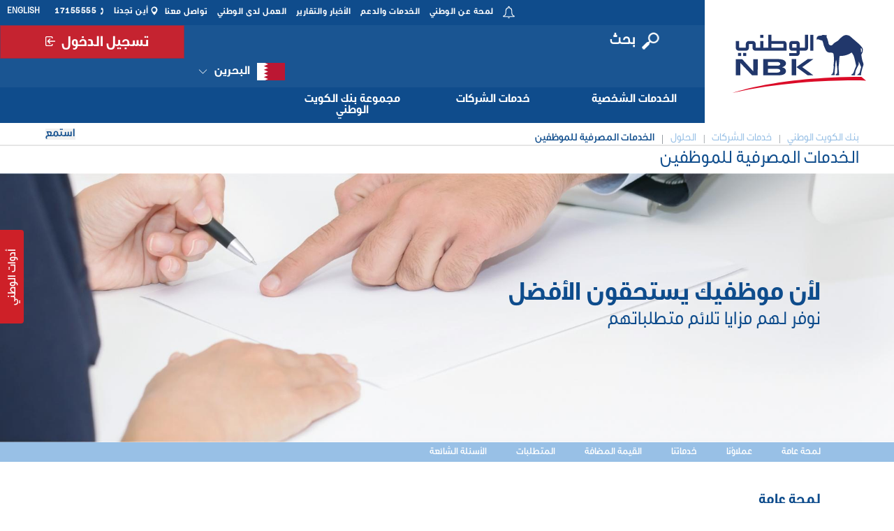

--- FILE ---
content_type: text/html;charset=UTF-8
request_url: https://www.nbk.com/ar/bahrain/corporate/corporate-solutions/staff-services.html
body_size: 13153
content:
<!DOCTYPE html>
<!--[if lt IE 7]><html class="no-js lt-ie9 lt-ie8 lt-ie7" xml:lang="ar" lang="ar"><![endif]-->
<!--[if IE 7]><html class="no-js lt-ie9 lt-ie8" xml:lang="ar" lang="ar"><![endif]-->
<!--[if IE 8]><html class="no-js lt-ie9" xml:lang="ar" lang="ar"><![endif]-->
<!--[if gt IE 8]><!--><html class="no-js" xml:lang="ar" lang="ar"><!--<![endif]-->
<head>




    <title>الخدمات المصرفية للموظفين من الوطني</title>
    <meta name="description" content="افتح حسابات لموظفيك وأنت تنعم بأقصى درجات الراحة، فلا داعي بعد اليوم إلى زيارة البنك للاستفادة من خدماته!" />
    <meta name="keywords" content="الخدمات المصرفية للموظفين، الراتب، العامل" />

    <meta property="og:title" content="الخدمات المصرفية للموظفين من الوطني">
    <meta property="og:description" content="الخدمات المصرفية للموظفين من الوطني">
        <meta property="og:image" content="http://www.nbk.com/ar/dam/jcr:cb90f601-f3b7-49fe-b042-cc0bf4780ab2/NBK%20UAE%20IBG%20Thumbnail%201066x840_Staff%20Services.jpg">


<meta property="og:url" content="http://www.nbk.com/ar/bahrain/corporate/corporate-solutions/staff-services.html">
<meta charset="utf-8" />
<meta name="viewport" content="width=device-width, initial-scale=1" />

<meta name="author" content="Magnolia International Ltd." />
<meta name="generator" content="NBK" />

<!--[if IE]>
<meta http-equiv="X-UA-Compatible" content="IE=edge,chrome=1" />
<![endif]-->

<link rel="icon" href="/.resources/nbk-theme/images/favicon.png" />

	<link rel="stylesheet" type="text/css" href="/.resources/nbk-theme/css/bootstrap-5.0.2.rtl.min.css" media="all" />
	<link rel="stylesheet" type="text/css" href="/.resources/nbk-theme/css/owl.carousel-2.3.4.css" media="all" />
	<link rel="stylesheet" type="text/css" href="/.resources/nbk-theme/css/owl.theme.default.css" media="all" />

    
<link rel="stylesheet" type="text/css" href="/.resources/nbk-theme/css/fontawesome-6.5.1.all.min.css" media="all" />
    
    
<link rel="stylesheet" type="text/css" href="/.resources/nbk-theme/css/animate.min.css" media="all" />
    
    
<link rel="stylesheet" type="text/css" href="/.resources/nbk-theme/css/theme-base.css" media="all" />
    
    
<link rel="stylesheet" type="text/css" href="/.resources/nbk-theme/css/theme-elements.css" media="all" />
    
    
<link rel="stylesheet" type="text/css" href="/.resources/nbk-theme/css/responsive.css" media="all" />
    
    
<link rel="stylesheet" type="text/css" href="/.resources/nbk-theme/css/rs-plugin-styles.css" media="all" />
    
    
<link rel="stylesheet" type="text/css" href="/.resources/nbk-theme/css/color-variations/blue.css" media="all" />
    
    
<link rel="stylesheet" type="text/css" href="/.resources/nbk-theme/css/custom~2025-10-22-08-36-42-989~cache.css" media="all" />
    
    
<link rel="stylesheet" type="text/css" href="/.resources/nbk-theme/css/jquery.accordion.css" media="all" />
    
    
<link rel="stylesheet" type="text/css" href="/.resources/nbk-theme/css/dropkick.css" media="all" />
    
    
<link rel="stylesheet" type="text/css" href="/.resources/nbk-theme/css/styles.css" media="all" />
    
    
<link rel="stylesheet" type="text/css" href="/.resources/nbk-theme/css/print.css" media="print" />
    
    
<link rel="stylesheet" type="text/css" href="/.resources/nbk-theme/css/demo.css" media="print" />
    
    
<link rel="stylesheet" type="text/css" href="/.resources/nbk-theme/css/magnific-popup.css" media="all" />
    
    
<link rel="stylesheet" type="text/css" href="/.resources/nbk-theme/css/Inner_en_gbc4ca.css" media="all" />
    
    
<link rel="stylesheet" type="text/css" href="/.resources/nbk-theme/css/Print_en_gb.css" media="all" />
    

<!-- test-->
    <link rel="stylesheet" type="text/css" href="/.resources/nbk-theme/css/rtl.css?as" media="all" />
    <link rel="stylesheet" type="text/css" href="/.resources/nbk-theme/css/print-ar.css" media="print" />
	<link rel="stylesheet" type="text/css" href="/.resources/nbk-theme/fonts/dunord/stylesheet-ar.css" media="all" />

	<link rel="stylesheet" type="text/css" href="/.resources/nbk-theme/css/bootstrap-compatibility.css?reload=abs" media="all" />


<link rel="alternate" href="https://www.nbk.com/kuwait/" />

	<script src="/.resources/nbk-theme/js/jquery-3.6.0.min.js"></script>
	<script src="/.resources/nbk-theme/js/popper-2.9.2.min.js"></script>
	<script src="/.resources/nbk-theme/js/bootstrap-5.0.2.min.js"></script>
	<script src="/.resources/nbk-theme/js/owl.carousel-2.3.4.min.js"></script>

	<script src="/.resources/nbk-theme/js/plugins-compressed.js"  ></script>
	<script src="/.resources/nbk-theme/js/starrr.js"  ></script>
	<script src="/.resources/nbk-theme/js/custom.js"  ></script>
	<script src="/.resources/nbk-theme/js/jquery.accordion.js"  ></script>
	<script src="/.resources/nbk-theme/js/dropkick.min.js"  ></script>
	<script src="/.resources/nbk-theme/js/jquery-ui.min.js"  ></script>
	<script src="/.resources/nbk-theme/js/jquery.ui.autocomplete.html.js" async ></script>
	<script src="/.resources/nbk-theme/js/jquery.timeago.js" defer ></script>
	<script src="/.resources/nbk-theme/js/mark.min.js"  ></script>
	<script src="/.resources/nbk-theme/js/script.js"  ></script>
	<script src="/.resources/nbk-theme/js/calculators.js"  ></script>
	<script src="/.resources/nbk-theme/js/rewards-center-calculators.js"  ></script>
	<script src="/.resources/nbk-theme/js/jquery.validate.min.js"  ></script>
	<script src="/.resources/nbk-theme/js/jquery.matchHeight.js"  ></script>
	<script src="/.resources/nbk-theme/js/modernizr.custom.js"  ></script>

    <script src="/.resources/nbk-theme/js/jquery.date-dropdowns.min.js"></script>



	<link rel="alternate" href="https://www.nbk.com/bahrain/corporate/corporate-solutions/staff-services.html" hreflang="en-bh" /> <link rel="alternate" href="https://www.nbk.com/ar/bahrain/corporate/corporate-solutions/staff-services.html" hreflang="ar-bh" /> <link rel="alternate" href="https://www.nbk.com/kuwait/corporate/corporate-solutions/staff-services.html" hreflang="en-kw" /><link rel="alternate" href="https://www.nbk.com/ar/kuwait/corporate/corporate-solutions/staff-services.html" hreflang="en-kw" /><link rel="alternate" href="https://www.nbk.com/uae/corporate/corporate-solutions/staff-services.html" hreflang="en-ae" /><link rel="alternate" href="https://www.nbk.com/ar/uae/corporate/corporate-solutions/staff-services.html" hreflang="en-ae" />

<!-- HTML5 shim and Respond.js for IE8 support of HTML5 elements and media queries -->
<!--[if lt IE 9]>
<script src="//html5shiv.googlecode.com/svn/trunk/html5.js"></script>
<script>window.html5 || document.write('<script src="/.resources/travel-demo-theme/js/html5shiv.js"><\/script>')</script>
<script src="https://oss.maxcdn.com/respond/1.4.2/respond.min.js"></script>
<![endif]-->

<script>
    $.validator.methods.email = function( value, element ) {
        return this.optional( element ) || /[a-zA-Z0-9]+@[a-zA-Z0-9]+\.[a-zA-Z0-9]+/.test( value );
    }
</script>

<script>
    //economic reports
    var year = "null";
    var month = "null";
    var searchText = "null";
    var type = "null";
    //treasury reports
    var periodTreasury = "null";
    var dayTreasury = "null";
    var monthTreasury = "null";
    var yearTreasury = "null";
    var searchTextTreasury = "null";
    //financial reports
    var issuingPeriod = "null";
    var monthFinancial = "null";
    var yearFinancial = "null";
    var searchTextFinancial = "null";
    //acounts
    var checkbookChecked = null;
    var selectedMaturity = null;
    var interestType = null;

    var contextPath = "";

    var homePopupID = "";

    //cookies related
    let announcementCookieRegex = /.*/;
    let cookieBannerVersion = "v1";
    let homePath = "/bahrain";
    let homePathAR = "/ar/bahrain";
</script>    <!-- Google Tag Manager -->
<script>(function(w,d,s,l,i){w[l]=w[l]||[];w[l].push({'gtm.start':
new Date().getTime(),event:'gtm.js'});var f=d.getElementsByTagName(s)[0],
j=d.createElement(s),dl=l!='dataLayer'?'&l='+l:'';j.async=true;j.src=
'https://www.googletagmanager.com/gtm.js?id='+i+dl;f.parentNode.insertBefore(j,f);
})(window,document,'script','dataLayer','GTM-PLHFPQZ');</script>
<!-- End Google Tag Manager -->

        <script type="text/javascript" src="https://maps.googleapis.com/maps/api/js?key=AIzaSyAENKM5hAHYsJV_BnGEjHxbH0Flv_pqSOg"></script>
    	<link rel="stylesheet" type="text/css" href="/.resources/nbk-theme/css/readspeaker-skin/readspeaker-skin.css" media="all">
    	<script type="text/javascript" src="https://cdn1.readspeaker.com/script/9033/webReader/webReader.js?pids=wr"></script>
</head>




<body class="wide " data-animation-icon="/.resources/nbk-theme/images/spin.svg" >
    <!-- Google Tag Manager (noscript) -->
<noscript><iframe src="https://www.googletagmanager.com/ns.html?id=GTM-PLHFPQZ"
height="0" width="0" style="display:none;visibility:hidden"></iframe></noscript>
<!-- End Google Tag Manager (noscript) -->


<div class="nbk-tool-sec">
    <div class="nbk-tool ">
        <a href="javascript:void(0)" class="tool-toggle-btn nbk-tool-button">أدوات الوطني</a>
        <div class="tool-inner larger-height">
            <h3>أدوات الوطني <i><img src="/.resources/nbk-theme/images/nbk/tools/close-tools.svg" alt="Close tools"/></i></h3>

            <div class="tool-section">
                <div class="tool-box-wrapper">
                    <div class="tool-box text-center">
                        <div class="vertical">
                            <a href="/ar/bahrain/apply-for-all-nbk-products.html#apply-for-all-nbk-products" class="tool-img" id="applyNowNBKToolsImg">
                                <img src="/.resources/nbk-theme/images/nbk/tools/tool-apply-now.svg">
                            </a>
                        </div>

                        <a href="/ar/bahrain/apply-for-all-nbk-products.html#apply-for-all-nbk-products" class="tool-link" id="applyNowNBKTools">قدم طلبك الآن</a>
                    </div>
                    <div class="tool-box text-center">
                        <div class="vertical">
                            <a href="javascript:void(0)" class="tool-img currency-calculator-link" id="accessCurrencyConverterImg">
                                <img src="/.resources/nbk-theme/images/nbk/tools/tool-currency-converter.svg">
                            </a>
                        </div>
                        <a href="javascript:void(0)" class="tool-link currency-calculator-link" id="accessCurrencyConverter">محول العملات</a>
                    </div>
                    <div class="tool-box text-center">
                        <div class="vertical">
                            <a href="javascript:void(0)" class="tool-img iban-link" id="accessIBANGeneratorImg">
                                <img src="/.resources/nbk-theme/images/nbk/tools/tool-iban.svg">
                            </a>
                        </div>
                        <a href="javascript:void(0)" class="tool-link" id="accessIBANGenerator">احصل على IBAN</a>
                    </div>


                </div>

<div id="ibanConfig" data-country-code="BH" data-bank-code-eg="" data-iban-length="14" data-swift-code="NBOK" data-user-input-allowed="13"></div>
<div class="iban" style="display: none">
    <div class="go-to-back">
        <h4><i></i>احصل على IBAN</h4>
    </div>
    <div class="loan-box link-select-less-padding full-width-select">
       <div class="loan-btn-group"></div>
        <div class="repayment-tenure">
            <div class="type-boxes row">
                 <div class="col-4">
                     <label>رقم الحساب </label>
                 </div>
                 <div class="col-8">

                        <input type="text" name="accountNumber" id="accountNumber">

                 </div>
            </div>
            <div class="type-boxes row">
                  <div class="col-12">
                       <a href="javascript:void(0)" class="calculate calculate-miles pull-right" id="generateIban">إصدار رقم IBAN</a>
                  </div>

            </div>
            <div class="col-lg-12" id="ibanResultWrapper" style="display: none">
                <input type="hidden" value="Account number should have 13 digits" id="wrongIbanMessage">
                 <p class="hideLabelForWrongIban">رقم IBAN الخاص بك هو </p>
                 <p id="ibanResult"></p>
                 <p id="ibanResultWrong"></p>
                 <p id="digitsValidation">يُسمح باستخدام الأرقام فقط.</p>
            </div>
        </div>
            <div class="disclaimer-text">
            
            </div>
    </div>
</div><div class="currency-calculator">
    <div class="go-to-back">
        <h4><i></i>محول العملات</h4>
    </div>
    <div class="loan-box link-select-less-padding full-width-select">

        <div class="loan-btn-group"></div>
        <div class="repayment-tenure">
            <form id="currencyConvertorForm">
                <div class="type-boxes row">
                    <div class="col-4">
                        <label>من:</label>
                    </div>
                    <div class="col-8">
                        <select  class="default" name="currencyFrom" id="currencyFrom">
                            <option value="BAHRAINI DINARS. BHD+1.00000" data-sellingRate="1.00000" >BAHRAINI DINARS. BHD</option>
                            <option value="U.A.E. DIRHAMS.  AED+0.10210" data-sellingRate="0.10321" >U.A.E. DIRHAMS.  AED</option>
                            <option value="AUSTRALIAN DLR.  AUD+0.25171" data-sellingRate="0.26834" >AUSTRALIAN DLR.  AUD</option>
                            <option value="Canadian Dollars.CAD+0.27054" data-sellingRate="0.28000" >Canadian Dollars.CAD</option>
                            <option value="EURO MONETARY UNITS+0.43723" data-sellingRate="0.45473" >EURO MONETARY UNITS</option>
                            <option value="POUNDS STERLING. GBP+0.50549" data-sellingRate="0.52349" >POUNDS STERLING. GBP</option>
                            <option value="Jordanian Dinars.JOD+0.52233" data-sellingRate="0.54155" >Jordanian Dinars.JOD</option>
                            <option value="JAPANESE YEN.    JPY+0.00238" data-sellingRate="0.00246" >JAPANESE YEN.    JPY</option>
                            <option value="KUWAITI DINARS.  KWD+1.22681" data-sellingRate="1.24158" >KUWAITI DINARS.  KWD</option>
                            <option value="LEBANESE POUNDS+0.00025" data-sellingRate="0.00025" >LEBANESE POUNDS</option>
                            <option value="Omani Riyals+0.97405" data-sellingRate="0.98476" >Omani Riyals</option>
                            <option value="Qatari Riyals+0.10289" data-sellingRate="0.10402" >Qatari Riyals</option>
                            <option value="Saudi Riyals.    SAR+0.10002" data-sellingRate="0.10107" >Saudi Riyals.    SAR</option>
                            <option value="U.S. DOLLARS.    USD+0.37608" data-sellingRate="0.37800" >U.S. DOLLARS.    USD</option>
                        </select>
                    </div>
                </div>
                <div class="type-boxes row">
                    <div class="col-4">
                        <label>المبلغ:</label>
                    </div>
                    <div class="col-8">
                        <input type="text" id="currencyAmount" name="currencyAmount" class="">
                    </div>
                </div>
                <div class="type-boxes row">
                    <div class="col-4">
                        <label>إلى:</label>
                    </div>
                    <div class="col-8">
                        <select  class="default" name="currencyTo" id="currencyTo">
                            <option value="BAHRAINI DINARS. BHD+1.00000" data-buyRate="1.00000">BAHRAINI DINARS. BHD</option>
                            <option value="U.A.E. DIRHAMS.  AED+0.10321" data-buyRate="0.10210">U.A.E. DIRHAMS.  AED</option>
                            <option value="AUSTRALIAN DLR.  AUD+0.26834" data-buyRate="0.25171">AUSTRALIAN DLR.  AUD</option>
                            <option value="Canadian Dollars.CAD+0.28000" data-buyRate="0.27054">Canadian Dollars.CAD</option>
                            <option value="EURO MONETARY UNITS+0.45473" data-buyRate="0.43723">EURO MONETARY UNITS</option>
                            <option value="POUNDS STERLING. GBP+0.52349" data-buyRate="0.50549">POUNDS STERLING. GBP</option>
                            <option value="Jordanian Dinars.JOD+0.54155" data-buyRate="0.52233">Jordanian Dinars.JOD</option>
                            <option value="JAPANESE YEN.    JPY+0.00246" data-buyRate="0.00238">JAPANESE YEN.    JPY</option>
                            <option value="KUWAITI DINARS.  KWD+1.24158" data-buyRate="1.22681">KUWAITI DINARS.  KWD</option>
                            <option value="LEBANESE POUNDS+0.00025" data-buyRate="0.00025">LEBANESE POUNDS</option>
                            <option value="Omani Riyals+0.98476" data-buyRate="0.97405">Omani Riyals</option>
                            <option value="Qatari Riyals+0.10402" data-buyRate="0.10289">Qatari Riyals</option>
                            <option value="Saudi Riyals.    SAR+0.10107" data-buyRate="0.10002">Saudi Riyals.    SAR</option>
                            <option value="U.S. DOLLARS.    USD+0.37800" data-buyRate="0.37608">U.S. DOLLARS.    USD</option>
                        </select>
                    </div>
                </div>
                <div class="type-boxes row">
                    <div class="col-4">
                        <label>المبلغ:</label>
                    </div>
                    <div class="col-8">
                        <input type="text" id="resultForCurrencyAmmount" name="resultForCurrencyAmmount" class="">
                        <input type="hidden" value="" id="currencyField" name="currencyField">
                    </div>
                </div>
                <div class="type-boxes row">
                    <div class="col-12">
                        <label></label>
                        <input type="submit" class="calculate pull-right" id="calculateCurrencyConverter" value="إحسب "/>
                    </div>
                </div>
                <div id="currencyConverterText">
                    <div class="col-12">
                        <label id="fromCurrencyResult"></label>
                    </div>
                    <div class="col-12">
                        <label id="toCurrencyResult"></label>
                    </div>
                </div>
            </form>
        </div>
        <div class="description">
                <p><label>أخر تحديث لأسعار الصرف بتاريخ</label>&nbsp;24 January, 2026&nbsp;<label>الساعة&nbsp;09:15</label></p>
        </div>
        <div class="description">
                        <p>&nbsp;أسعار العملات للاستخدام التوضيحي فقط. بنك الكويت الوطني لايتحمل أي مسؤولية أو أضرار ناجمة من جراء إستخدام هذه الأرقام.<br />
<a href="/ar/bahrain/personal/investments/currency-rates.html">اضغط هنا لمعرفة أسعار العملات</a></p>

<p>&nbsp;</p>

        </div>
    </div>
</div>


            </div>


        </div>
    </div>
</div><!--[if lt IE 7]>
<p class="browsehappy">You are using an <strong>outdated</strong> browser. Please <a href="http://browsehappy.com/">upgrade your browser</a> to improve your experience.</p>
<![endif]-->

<div class="wrapper rtl-wrapper"  id="pageWrapper">


<header id="header"
        class="header-dark header-transparent header-navigation-light ">
    <div id="header-wrap">
        <div style="display: flex">
<div class="stepTemplateLogo" id="logo" itemtype="http://schema.org/Organization" itemscope>
        <a href="/ar/bahrain/" class="logo" data-dark-logo="/dam/jcr:281bc4f7-7256-48c6-a05e-761bacea00a3/nbk-logo.svg"
           itemprop="url">
            <img id ="logoImg" src="/dam/jcr:281bc4f7-7256-48c6-a05e-761bacea00a3/nbk-logo.svg" alt="SPACES" itemprop="logo"/>
        </a>
</div>

<style>
    @media (min-width: 320px) and (max-width: 767px) {
        #logoImg {
            width: auto;
            height: 45px;
        }
    }

    @media (min-width: 320px) and (max-width: 359px) {
        #logo {
            width: 135px;
        }
    }

    @media (min-width: 768px) {
        #logo {
            display: flex;
            align-items: center;
            justify-content: center;
            padding-left: 20px;
            padding-right: 20px;
        }
    }
</style>



            <div class="right-header-sec">
                <div class="top-bar">

    <div class="language-header">
                <a href="/bahrain/corporate/corporate-solutions/staff-services.html" id="lang-en" data-locale="en" class="language-switch">English </a>

    </div>
                    <div class="header-info">
<div class="">

<div class="header-info">
    <ul>
        <li>
            <a href="/ar/bahrain/find-us.html"><i><img  src="/.resources/nbk-theme/images/location-pin-desktop.svg" alt="Find us"></i>أين تجدنا </a>
        </li>
        <li>
            <a href="/ar/bahrain/contact-us.html"><i><img class="phone-header" src="/.resources/nbk-theme/images/nbk/phone-desktop.svg" alt="Contact us"></i>17155555</a>
        </li>
    </ul>
</div></div>
                    </div>
                    <div class="top-nav">





<ul>
    <li>
















<a href="/ar/bahrain/about.html">
    لمحة عن الوطني
</a>
    </li>
    <li>
















<a href="/ar/bahrain/services-and-support.html">
    الخدمات والدعم 
</a>
    </li>
    <li>
















<a href="/ar/bahrain/news-and-insights.html">
    الأخبار والتقارير
</a>
    </li>
    <li>
















<a href="/ar/bahrain/careers.html">
    العمل لدى الوطني 
</a>
    </li>
    <li>
















<a href="/ar/bahrain/contact-us.html">
    تواصل معنا 
</a>
    </li>
</ul>
</div>
                    <div class="notifications">
                        <span><img src="/.resources/nbk-theme/images/notification-bell-desktop.svg"
                                   alt="Notifications"/><sup id="announcmentUnreadNumber"></sup></span>
                        <div class="notification-dropdown desk">
<div class="">
    <h3>إشعارات </h3>
    <ul>
        <li class="noAnnouncment">
            <h4 style="cursor: default;">لا يوجد إشعارات جديدة</h4>
            <p>&nbsp;</p>
        </li>

    </ul>
</div>
                        </div>
                    </div>
                </div>
                <div class="header-form-sec">
                        <div class="search">

<form action="/ar/bahrain/search-results.html" class="navbar-form" role="search" style="margin: 0; padding: 0;">
    <input type="hidden" value="/bahrain" name="path" id="searchPath">
    <input type="hidden" value="ar" name="lang" id="lang">
  	<input id="nav-search" type="text" name="queryStr" placeholder="بحث" value="">
</form>

                        </div>
                        <div class="login">
    <a class="login-btn" href="javascript:void(0);">
        <i><img src="/dam/jcr:4c22032a-35ae-413a-93df-e20e6ef14bac/login-list-ar.svg"></i>
        <div class="pull-right log-in-title"> تسجيل الدخول</div>
    </a>

    <div class="login-menu">
        <ul>
            <li>












    <a href="https://nbkonline.bh.nbk.com/"  target="_blank"><span class="m-b-5"><img src="/dam/jcr:0fb1ce06-4e13-4340-8c56-3581c349cc18/online-banking-login.svg"></span><b>خدمة الوطني عبر الإنترنت</b></a>
            </li>
            <li>












    <a href="https://corporate.bh.nbk.com/cb/pages/jsp-ns/login-corp.jsp?THX1139=394d56bfd4a6b1ac5078f68af4d1b8c93550b854b57a893d7de011ab0971922ce59faccea1b103d30a42e43e48560013"  target="_blank"><span class="m-b-5"><img src="/dam/jcr:0fb1ce06-4e13-4340-8c56-3581c349cc18/online-banking-login.svg"></span><b>خدمة الوطني عبر الإنترنت للشركات</b></a>
            </li>
        </ul>
    </div>
                        </div>
<div class="coutries">
















<div cms:edit="bar" class="carousel-edit-bar"></div>


<div class="flag ">
    <span><i><img src="/dam/jcr:45d9781f-539c-4e92-9690-fdabc5cdfa0c/Homepage_icons_bahrain.svg"></i>البحرين</span>
</div>
    <div class="country-dropdown" style="background: white">
        <div class="country">






<h3>الدول العربية</h3>
<ul style="z-index: 50000">
    <li>
















<a href="/ar/kuwait/" ><span>
    <img src="/dam/jcr:83d02e2e-d4ab-42a3-874c-645976f79cc4/Homepage_icons_kuwait.svg"></span><b>الكويت</b>
</a>
    </li>
    <li>
















<a href="/ar/egypt/" ><span>
    <img src="/dam/jcr:f6b31b90-3fbe-4352-84c0-ab3fbdfcc9ab/Homepage_icons_egypt.svg"></span><b>مصر</b>
</a>
    </li>
    <li>
















<a href="http://www.creditbankofiraq.com.iq/ar/" ><span>
    <img src="/dam/jcr:ec684350-cf08-4eba-8a79-39a482ade8b7/Homepage_icons_iraq.svg"></span><b>العراق</b>
</a>
    </li>
    <li>
















<a href="/ar/ksa/" ><span>
    <img src="/dam/jcr:b5a73959-e127-4685-85f5-88d2b191fd5d/Homepage_icons_KSA.SVG"></span><b>السعودية</b>
</a>
    </li>
    <li>
















<a href="/ar/uae/" ><span>
    <img src="/dam/jcr:cd241ff0-4dde-4958-b1b5-d4c002b017f3/Homepage_icons_UAE.SVG"></span><b>الإمارات</b>
</a>
    </li>
    <li>
















<a href="/ar/lebanon/" ><span>
    <img src="/dam/jcr:a500e1a1-a7e8-4e8c-afa7-b0b79a8bad76/Homepage_icons_Lebanon.svg"></span><b>لبنان</b>
</a>
    </li>
</ul>
        </div>
        <div class="country">






<h3>الدول الأخرى</h3>
<ul style="z-index: 50000">
    <li>
















<a href="/ar/about-nbk-group/our-network/china.html" ><span>
    <img src="/dam/jcr:de36bc2e-8ff6-4dfe-850b-ea40e38889ab/Homepage_icons_china.svg"></span><b>الصين</b>
</a>
    </li>
    <li>
















<a href="/ar/about-nbk-group/our-network/france.html" ><span>
    <img src="/dam/jcr:eb5beb85-0bc2-46e9-83ed-a6962d49822c/Homepage_icons_france.svg"></span><b>فرنسا</b>
</a>
    </li>
    <li>
















<a href="/ar/about-nbk-group/our-network/singapore.html" ><span>
    <img src="/dam/jcr:04d261bf-6f23-4ef2-8405-f2e12181eb5c/Homepage_icons_singapore.svg"></span><b>سنغافورة</b>
</a>
    </li>
    <li>












<a href="https://www.nbkwealth.com/ar"  target="_blank"><span>
    <img src="/dam/jcr:b82f9427-e78e-40f3-880e-a610aca3b3bd/Homepage_icons_swi.svg"></span><b>سويسرا</b>
</a>
    </li>
    <li>
















<a href="/ar/london/" ><span>
    <img src="/dam/jcr:6cb66821-a00e-4d29-9eb8-53b69f71c66f/Homepage_icons_UK.SVG"></span><b>المملكة المتحدة</b>
</a>
    </li>
    <li>
















<a href="/ar/about-nbk-group/our-network/USA.html" ><span>
    <img src="/dam/jcr:fd1b5c9a-ed7e-44a0-b0a6-c09684aaa203/Homepage_icons_USA.SVG"></span><b>الولايات المتحدة </b>
</a>
    </li>
</ul>
        </div>
    </div>
</div>                </div>
                <div class="navbar-collapse collapse main-menu-collapse navigation-wrap show">
                    <div class="container">
<nav id="mainMenu" class="main-menu mega-menu">
        <ul class="main-menu nav nav-pills">






                <li class="dropdown mega-menu-item">

                    <a class="clickableParent" href="/ar/bahrain/personal.html">الخدمات الشخصية</a>

                        <ul class="dropdown-menu">
                            <li class="mega-menu-content">
                                <div class="row 6">
                                        <div class="col-md-2 account">
                                            <h3><a href="/ar/bahrain/personal/accounts.html">الحسابات </a></h3>
                                                <ul>
                                                        <li><a href="/ar/bahrain/personal/accounts/everyday-banking.html">الخدمات المصرفية اليومية</a></li>
                                                        <li><a href="/ar/bahrain/personal/accounts/saving-account.html">حساب التوفير</a></li>
                                                        <li><a href="/ar/bahrain/personal/accounts/term-deposit.html">ودائع الوطني الثابتة  </a></li>
                                                        <li><a href="/ar/bahrain/personal/accounts/account-services.html">خدمات الحسابات </a></li>
                                                        <li><a href="/ar/bahrain/personal/accounts/privilege-banking.html">الخدمات المصرفية المميزة</a></li>
                                                </ul>
                                        </div>
                                        <div class="col-md-2 account">
                                            <h3><a href="/ar/bahrain/personal/loans.html">القروض</a></h3>
                                                <ul>
                                                        <li><a href="/ar/bahrain/personal/loans/personal-loan.html">القرض الشخصي</a></li>
                                                        <li><a href="/ar/bahrain/personal/loans/auto-loan.html">قروض السيارات</a></li>
                                                        <li><a href="/ar/bahrain/personal/loans/international-mortgages.html">القرض العقاري الدولي </a></li>
                                                        <li><a href="/ar/bahrain/personal/loans/loan-refinancing.html">القرض العقاري الدولي </a></li>
                                                </ul>
                                        </div>
                                        <div class="col-md-2 account">
                                            <h3><a href="/ar/bahrain/personal/cards.html">البطاقات</a></h3>
                                                <ul>
                                                        <li><a href="/ar/bahrain/personal/cards/credit-cards.html">البطاقات الائتمانية</a></li>
                                                        <li><a href="/ar/bahrain/personal/cards/debit-cards.html">بطاقات السحب الآلي</a></li>
                                                        <li><a href="/ar/bahrain/personal/cards/apple-pay.html">خدمة Apple Pay</a></li>
                                                        <li><a href="/ar/bahrain/personal/cards/NBK-Debit-Cards--Tap---Go-.html">بطاقات الوطني للسحب الآلي (Tap &amp; Go)</a></li>
                                                </ul>
                                        </div>
                                        <div class="col-md-2 account">
                                            <h3><a href="/ar/bahrain/personal/rewards.html">المكافآت</a></h3>
                                                <ul>
                                                        <li><a href="/ar/bahrain/personal/rewards/rewards-program.html">برنامج مكافآت الوطني</a></li>
                                                        <li><a href="/ar/bahrain/personal/rewards/rewards-center.html">مركز المكافآت</a></li>
                                                </ul>
                                        </div>
                                        <div class="col-md-2 account">
                                            <h3><a href="/ar/bahrain/personal/investments.html">الاستثمار</a></h3>
                                        </div>
                                        <div class="col-md-2 account">
                                            <h3><a href="/ar/bahrain/personal/ways-to-bank.html">طرق  المعاملات المصرفية</a></h3>
                                                <ul>
                                                        <li><a href="/ar/bahrain/personal/ways-to-bank/online-banking.html">خدمة الوطني عبر الإنترنت</a></li>
                                                        <li><a href="/ar/bahrain/personal/ways-to-bank/mobile-banking.html">خدمة الوطني عبر الموبايل</a></li>
                                                        <li><a href="/ar/bahrain/personal/ways-to-bank/branch-banking.html">الخدمة المصرفية عبر الفروع</a></li>
                                                        <li><a href="/ar/bahrain/personal/ways-to-bank/ATMs.html">أجهزة السحب الآلي</a></li>
                                                        <li><a href="/ar/bahrain/personal/ways-to-bank/open-banking.html">الخدمة المصرفية المفتوحة</a></li>
                                                </ul>
                                        </div>
                                        <div class="col-md-2 account navigation-image">
                                        </div>
                                </div>

                                    <div class="row media-offers">
                                    </div>
                            </li>
                        </ul>
                </li>





                <li class="dropdown mega-menu-item">

                    <a class="clickableParent" href="/ar/bahrain/corporate.html">خدمات الشركات</a>

                        <ul class="dropdown-menu">
                            <li class="mega-menu-content">
                                <div class="row 5">
                                        <div class="col-md-2 account">
                                            <h3><a href="/ar/bahrain/corporate/about-corporate-banking.html">لمحة عامة</a></h3>
                                        </div>
                                        <div class="col-md-2 account">
                                            <h3><a href="/ar/bahrain/corporate/corporate-solutions.html">الحلول </a></h3>
                                                <ul>
                                                        <li><a href="/ar/bahrain/corporate/corporate-solutions/staff-services.html">الخدمات المصرفية للموظفين</a></li>
                                                        <li><a href="/ar/bahrain/corporate/corporate-solutions/treasury-services.html">خدمات الخزينة</a></li>
                                                </ul>
                                        </div>
                                        <div class="col-md-2 account">
                                            <h3><a href="/ar/bahrain/corporate/financing.html">التمويل</a></h3>
                                                <ul>
                                                        <li><a href="/ar/bahrain/corporate/financing/corporate-credit-finance.html">التسهيلات الائتمانية </a></li>
                                                        <li><a href="/ar/bahrain/corporate/financing/islamic-financing.html">التمويل الإسلامي </a></li>
                                                        <li><a href="/ar/bahrain/corporate/financing/trade-finance.html">التمويل التجاري </a></li>
                                                        <li><a href="/ar/bahrain/corporate/financing/structured-finance.html">التمويل المشترك</a></li>
                                                </ul>
                                        </div>
                                        <div class="col-md-2 account">
                                            <h3><a href="/ar/bahrain/corporate/investments.html">الاستثمار</a></h3>
                                                <ul>
                                                        <li><a href="/ar/bahrain/corporate/investments/wakala-investment-account.html">حساب الأمانات</a></li>
                                                </ul>
                                        </div>
                                        <div class="col-md-2 account">
                                            <h3><a href="/ar/bahrain/corporate/ways-to-bank.html">طرق المعاملات المصرفية </a></h3>
                                                <ul>
                                                        <li><a href="/ar/bahrain/corporate/ways-to-bank/online-corporate.html">خدمة الوطني عبر الإنترنت للشركات</a></li>
                                                        <li><a href="/ar/bahrain/corporate/ways-to-bank/branch-banking.html">الخدمة المصرفية عبر الفروع</a></li>
                                                        <li><a href="/ar/bahrain/corporate/ways-to-bank/ATM.html">أجهزة السحب الآلي</a></li>
                                                </ul>
                                        </div>
                                        <div class="col-md-2 account navigation-image">
                                        </div>
                                </div>

                                    <div class="row media-offers">
                                    </div>
                            </li>
                        </ul>
                </li>





                <li >

                    <a class="clickableParent" href="/ar/bahrain/nbk-group.html">مجموعة بنك الكويت الوطني</a>

                </li>
        </ul>
</nav>
                    </div>
                </div>
            </div>
        </div>
    </div>
</header>
<header id="header-2">
    <div class="header-container">
        <div class="stepTemplateLogo" id="logo" itemtype="http://schema.org/Organization" itemscope>
        <a href="/ar/bahrain/" class="logo" data-dark-logo="/dam/jcr:281bc4f7-7256-48c6-a05e-761bacea00a3/nbk-logo.svg"
           itemprop="url">
            <img id ="logoImg" src="/dam/jcr:281bc4f7-7256-48c6-a05e-761bacea00a3/nbk-logo.svg" alt="SPACES" itemprop="logo"/>
        </a>
</div>

<style>
    @media (min-width: 320px) and (max-width: 767px) {
        #logoImg {
            width: auto;
            height: 45px;
        }
    }

    @media (min-width: 320px) and (max-width: 359px) {
        #logo {
            width: 135px;
        }
    }

    @media (min-width: 768px) {
        #logo {
            display: flex;
            align-items: center;
            justify-content: center;
            padding-left: 20px;
            padding-right: 20px;
        }
    }
</style>




        <div class="header-buttons">

    <div class="language-header">
                <a href="/bahrain/corporate/corporate-solutions/staff-services.html" id="lang-en" data-locale="en" class="language-switch">English </a>

    </div>

                <div class="tel">
                    <a href="tel:17155555"><img
                                src="/.resources/nbk-theme/images/nbk/mobile/phone-mobile.svg"
                                alt="Contact us"></a>
                </div>
                    <div class="location">
                        <a href="/ar/bahrain/find-us.html"><img
                                    src="/.resources/nbk-theme/images/nbk/mobile/location-pin-mobile.svg"
                                    alt="Find us"></a>
                    </div>

            <div class="search">
                <a href="#"><img src="/.resources/nbk-theme/images/nbk/mobile/search-mobile.svg"
                                 alt="Open search"></a>
            </div>
                <div class="notification">
                    <a href="#"><img
                                src="/.resources/nbk-theme/images/nbk/mobile/notification-bell-mobile.svg"
                                alt="Open notifications"/><sup id="announcmentUnreadNumberMob"></sup></a>
                    <div class="notification-dropdown res">
<div class="">
    <h3>إشعارات </h3>
    <ul>
        <li class="noAnnouncment">
            <h4 style="cursor: default;">لا يوجد إشعارات جديدة</h4>
            <p>&nbsp;</p>
        </li>

    </ul>
</div>
                    </div>
                </div>
        </div>
    </div>
<div class="header-bar">
<div class="coutries">
















<div cms:edit="bar" class="carousel-edit-bar"></div>


<div class="flag ">
    <span><i><img src="/dam/jcr:45d9781f-539c-4e92-9690-fdabc5cdfa0c/Homepage_icons_bahrain.svg"></i>البحرين</span>
</div>
    <div class="country-dropdown" style="background: white">
        <div class="country">






<h3>الدول العربية</h3>
<ul style="z-index: 50000">
    <li>
















<a href="/ar/kuwait/" ><span>
    <img src="/dam/jcr:83d02e2e-d4ab-42a3-874c-645976f79cc4/Homepage_icons_kuwait.svg"></span><b>الكويت</b>
</a>
    </li>
    <li>
















<a href="/ar/egypt/" ><span>
    <img src="/dam/jcr:f6b31b90-3fbe-4352-84c0-ab3fbdfcc9ab/Homepage_icons_egypt.svg"></span><b>مصر</b>
</a>
    </li>
    <li>
















<a href="http://www.creditbankofiraq.com.iq/ar/" ><span>
    <img src="/dam/jcr:ec684350-cf08-4eba-8a79-39a482ade8b7/Homepage_icons_iraq.svg"></span><b>العراق</b>
</a>
    </li>
    <li>
















<a href="/ar/ksa/" ><span>
    <img src="/dam/jcr:b5a73959-e127-4685-85f5-88d2b191fd5d/Homepage_icons_KSA.SVG"></span><b>السعودية</b>
</a>
    </li>
    <li>
















<a href="/ar/uae/" ><span>
    <img src="/dam/jcr:cd241ff0-4dde-4958-b1b5-d4c002b017f3/Homepage_icons_UAE.SVG"></span><b>الإمارات</b>
</a>
    </li>
    <li>
















<a href="/ar/lebanon/" ><span>
    <img src="/dam/jcr:a500e1a1-a7e8-4e8c-afa7-b0b79a8bad76/Homepage_icons_Lebanon.svg"></span><b>لبنان</b>
</a>
    </li>
</ul>
        </div>
        <div class="country">






<h3>الدول الأخرى</h3>
<ul style="z-index: 50000">
    <li>
















<a href="/ar/about-nbk-group/our-network/china.html" ><span>
    <img src="/dam/jcr:de36bc2e-8ff6-4dfe-850b-ea40e38889ab/Homepage_icons_china.svg"></span><b>الصين</b>
</a>
    </li>
    <li>
















<a href="/ar/about-nbk-group/our-network/france.html" ><span>
    <img src="/dam/jcr:eb5beb85-0bc2-46e9-83ed-a6962d49822c/Homepage_icons_france.svg"></span><b>فرنسا</b>
</a>
    </li>
    <li>
















<a href="/ar/about-nbk-group/our-network/singapore.html" ><span>
    <img src="/dam/jcr:04d261bf-6f23-4ef2-8405-f2e12181eb5c/Homepage_icons_singapore.svg"></span><b>سنغافورة</b>
</a>
    </li>
    <li>












<a href="https://www.nbkwealth.com/ar"  target="_blank"><span>
    <img src="/dam/jcr:b82f9427-e78e-40f3-880e-a610aca3b3bd/Homepage_icons_swi.svg"></span><b>سويسرا</b>
</a>
    </li>
    <li>
















<a href="/ar/london/" ><span>
    <img src="/dam/jcr:6cb66821-a00e-4d29-9eb8-53b69f71c66f/Homepage_icons_UK.SVG"></span><b>المملكة المتحدة</b>
</a>
    </li>
    <li>
















<a href="/ar/about-nbk-group/our-network/USA.html" ><span>
    <img src="/dam/jcr:fd1b5c9a-ed7e-44a0-b0a6-c09684aaa203/Homepage_icons_USA.SVG"></span><b>الولايات المتحدة </b>
</a>
    </li>
</ul>
        </div>
    </div>
</div>
    <div class="login">
    <a class="login-btn" href="javascript:void(0);">
        <i><img src="/dam/jcr:4c22032a-35ae-413a-93df-e20e6ef14bac/login-list-ar.svg"></i>
        <div class="pull-right log-in-title"> تسجيل الدخول</div>
    </a>

    <div class="login-menu">
        <ul>
            <li>












    <a href="https://nbkonline.bh.nbk.com/"  target="_blank"><span class="m-b-5"><img src="/dam/jcr:0fb1ce06-4e13-4340-8c56-3581c349cc18/online-banking-login.svg"></span><b>خدمة الوطني عبر الإنترنت</b></a>
            </li>
            <li>












    <a href="https://corporate.bh.nbk.com/cb/pages/jsp-ns/login-corp.jsp?THX1139=394d56bfd4a6b1ac5078f68af4d1b8c93550b854b57a893d7de011ab0971922ce59faccea1b103d30a42e43e48560013"  target="_blank"><span class="m-b-5"><img src="/dam/jcr:0fb1ce06-4e13-4340-8c56-3581c349cc18/online-banking-login.svg"></span><b>خدمة الوطني عبر الإنترنت للشركات</b></a>
            </li>
        </ul>
    </div>
    </div>
    <div class="mobile-menu-btn">
        <a href="#"><img src="/.resources/nbk-theme/images/nbk/mobile/navigation-menu-mobile.svg" alt="Open menu"></a>
    </div>
    <section id="multiple" data-accordion-group>

            <section class="main-links" data-accordion>
                <a href="/ar/bahrain/personal.html">الخدمات الشخصية</a>
                    <button data-control></button>

                    <div data-content>
                        <article data-accordion>
                            <a href="/ar/bahrain/personal/accounts.html">الحسابات </a>
                                <button data-control></button>
                                <div data-content>
                                        <a href="/ar/bahrain/personal/accounts/everyday-banking.html">الخدمات المصرفية اليومية</a>
                                        <a href="/ar/bahrain/personal/accounts/saving-account.html">حساب التوفير</a>
                                        <a href="/ar/bahrain/personal/accounts/term-deposit.html">ودائع الوطني الثابتة  </a>
                                        <a href="/ar/bahrain/personal/accounts/account-services.html">خدمات الحسابات </a>
                                        <a href="/ar/bahrain/personal/accounts/privilege-banking.html">الخدمات المصرفية المميزة</a>
                                </div>
                        </article>
                        <article data-accordion>
                            <a href="/ar/bahrain/personal/loans.html">القروض</a>
                                <button data-control></button>
                                <div data-content>
                                        <a href="/ar/bahrain/personal/loans/personal-loan.html">القرض الشخصي</a>
                                        <a href="/ar/bahrain/personal/loans/auto-loan.html">قروض السيارات</a>
                                        <a href="/ar/bahrain/personal/loans/international-mortgages.html">القرض العقاري الدولي </a>
                                        <a href="/ar/bahrain/personal/loans/loan-refinancing.html">القرض العقاري الدولي </a>
                                </div>
                        </article>
                        <article data-accordion>
                            <a href="/ar/bahrain/personal/cards.html">البطاقات</a>
                                <button data-control></button>
                                <div data-content>
                                        <a href="/ar/bahrain/personal/cards/credit-cards.html">البطاقات الائتمانية</a>
                                        <a href="/ar/bahrain/personal/cards/debit-cards.html">بطاقات السحب الآلي</a>
                                        <a href="/ar/bahrain/personal/cards/apple-pay.html">خدمة Apple Pay</a>
                                        <a href="/ar/bahrain/personal/cards/NBK-Debit-Cards--Tap---Go-.html">بطاقات الوطني للسحب الآلي (Tap &amp; Go)</a>
                                </div>
                        </article>
                        <article data-accordion>
                            <a href="/ar/bahrain/personal/rewards.html">المكافآت</a>
                                <button data-control></button>
                                <div data-content>
                                        <a href="/ar/bahrain/personal/rewards/rewards-program.html">برنامج مكافآت الوطني</a>
                                        <a href="/ar/bahrain/personal/rewards/rewards-center.html">مركز المكافآت</a>
                                </div>
                        </article>
                        <article data-accordion>
                            <a href="/ar/bahrain/personal/investments.html">الاستثمار</a>
                        </article>
                        <article data-accordion>
                            <a href="/ar/bahrain/personal/ways-to-bank.html">طرق  المعاملات المصرفية</a>
                                <button data-control></button>
                                <div data-content>
                                        <a href="/ar/bahrain/personal/ways-to-bank/online-banking.html">خدمة الوطني عبر الإنترنت</a>
                                        <a href="/ar/bahrain/personal/ways-to-bank/mobile-banking.html">خدمة الوطني عبر الموبايل</a>
                                        <a href="/ar/bahrain/personal/ways-to-bank/branch-banking.html">الخدمة المصرفية عبر الفروع</a>
                                        <a href="/ar/bahrain/personal/ways-to-bank/ATMs.html">أجهزة السحب الآلي</a>
                                        <a href="/ar/bahrain/personal/ways-to-bank/open-banking.html">الخدمة المصرفية المفتوحة</a>
                                </div>
                        </article>
                    </div>

            </section>

            <section class="main-links" data-accordion>
                <a href="/ar/bahrain/corporate.html">خدمات الشركات</a>
                    <button data-control></button>

                    <div data-content>
                        <article data-accordion>
                            <a href="/ar/bahrain/corporate/about-corporate-banking.html">لمحة عامة</a>
                        </article>
                        <article data-accordion>
                            <a href="/ar/bahrain/corporate/corporate-solutions.html">الحلول </a>
                                <button data-control></button>
                                <div data-content>
                                        <a href="/ar/bahrain/corporate/corporate-solutions/staff-services.html">الخدمات المصرفية للموظفين</a>
                                        <a href="/ar/bahrain/corporate/corporate-solutions/treasury-services.html">خدمات الخزينة</a>
                                </div>
                        </article>
                        <article data-accordion>
                            <a href="/ar/bahrain/corporate/financing.html">التمويل</a>
                                <button data-control></button>
                                <div data-content>
                                        <a href="/ar/bahrain/corporate/financing/corporate-credit-finance.html">التسهيلات الائتمانية </a>
                                        <a href="/ar/bahrain/corporate/financing/islamic-financing.html">التمويل الإسلامي </a>
                                        <a href="/ar/bahrain/corporate/financing/trade-finance.html">التمويل التجاري </a>
                                        <a href="/ar/bahrain/corporate/financing/structured-finance.html">التمويل المشترك</a>
                                </div>
                        </article>
                        <article data-accordion>
                            <a href="/ar/bahrain/corporate/investments.html">الاستثمار</a>
                                <button data-control></button>
                                <div data-content>
                                        <a href="/ar/bahrain/corporate/investments/wakala-investment-account.html">حساب الأمانات</a>
                                </div>
                        </article>
                        <article data-accordion>
                            <a href="/ar/bahrain/corporate/ways-to-bank.html">طرق المعاملات المصرفية </a>
                                <button data-control></button>
                                <div data-content>
                                        <a href="/ar/bahrain/corporate/ways-to-bank/online-corporate.html">خدمة الوطني عبر الإنترنت للشركات</a>
                                        <a href="/ar/bahrain/corporate/ways-to-bank/branch-banking.html">الخدمة المصرفية عبر الفروع</a>
                                        <a href="/ar/bahrain/corporate/ways-to-bank/ATM.html">أجهزة السحب الآلي</a>
                                </div>
                        </article>
                    </div>

            </section>

            <section class="main-links" data-accordion>
                <a href="/ar/bahrain/nbk-group.html">مجموعة بنك الكويت الوطني</a>


            </section>
            <div class="useful-links text-center">






<ul>
    <li>
















<a href="/ar/bahrain/about.html">
    لمحة عن الوطني
</a>
    </li>
    <li>
















<a href="/ar/bahrain/services-and-support.html">
    الخدمات والدعم 
</a>
    </li>
    <li>
















<a href="/ar/bahrain/news-and-insights.html">
    الأخبار والتقارير
</a>
    </li>
    <li>
















<a href="/ar/bahrain/careers.html">
    العمل لدى الوطني 
</a>
    </li>
    <li>
















<a href="/ar/bahrain/contact-us.html">
    تواصل معنا 
</a>
    </li>
</ul>
            </div>
    </section>

</div>
    <div class="search-section">

<form action="/ar/bahrain/search-results.html" class="navbar-form" role="search" style="margin: 0; padding: 0;">
    <input type="hidden" value="/bahrain" name="path" id="searchPath">
    <input type="hidden" value="ar" name="lang" id="lang">
  	<input id="nav-mob-search" type="text" name="queryStr" placeholder="بحث" value="">
</form>

    </div>
</header>


<section class="breads">
        <div class="p-20">
            <ol itemscope itemtype="http://schema.org/BreadcrumbList" class="breadcrumb">
                    <li itemprop="itemListElement" itemscope
                        itemtype="http://schema.org/ListItem" class="breadcrumb-item">
                        <a itemprop="item" href="/ar/bahrain/">
                            <span itemprop="name">بنك الكويت الوطني</span>
                        </a>
                        <meta itemprop="position" content="1"/>
                    </li>
                    <li itemprop="itemListElement" itemscope
                        itemtype="http://schema.org/ListItem" class="breadcrumb-item">
                        <a itemprop="item" href="/ar/bahrain/corporate.html">
                            <span itemprop="name">خدمات الشركات</span>
                        </a>
                        <meta itemprop="position" content="2"/>
                    </li>
                    <li itemprop="itemListElement" itemscope
                        itemtype="http://schema.org/ListItem" class="breadcrumb-item">
                        <a itemprop="item" href="/ar/bahrain/corporate/corporate-solutions.html">
                            <span itemprop="name">الحلول </span>
                        </a>
                        <meta itemprop="position" content="3"/>
                    </li>
                <li itemprop="itemListElement" itemscope
                    itemtype="http://schema.org/ListItem" class="breadcrumb-item active">

                        <span>الخدمات المصرفية للموظفين</span>
                    <meta itemprop="position" content="4"/>
                </li>
            </ol>
        </div>
    <div class="p-21">
        <div class="col-imgs">
            <ul>
		            <li class="readspeaker_button1_container">
			            <div id="readspeaker_button1" class="rs_skip rsbtn rs_preserve readspeaker-skin" data-usePost="false">
						    <a rel="nofollow" class="rsbtn_play" accesskey="L" title="Listen to this page using ReadSpeaker webReader" href="//app-as.readspeaker.com/cgi-bin/rsent?customerid=9033&amp;lang=ar_ar&amp;readid=readme&amp;url=https%3A%2F%2Fwww.nbk.com%2Far%2Fbahrain%2Fcorporate%2Fcorporate-solutions%2Fstaff-services.html">
						        <span class="rsbtn_left rsimg rspart"><span class="rsbtn_text"><span>استمع</span></span></span>
						        <span class="rsbtn_right rsimg rsplay rspart"></span>
						    </a>
						</div>
					</li>
</ul>
</div>
</div>
</section>

<section class="titles">
<h1>الخدمات المصرفية للموظفين</h1>
</section>
<div id="slider" class="inspiro-slider slider-fullscreen boxed-slider" data-height-xs="500">
    <div id="slider-carousel" class="boxed-slider inspiro-slider">














<div id="bck-cuctom-m90c09b1d-e485-4faf-afc3-fd1aff565d85" style="background-image:url(/.imaging/default/dam/Images/uae/UAE/Desktop/Staff-Services-1920x575-A.jpg/jcr:content.jpg);" class="owl-bg-img">
    <div class="background-overlay-one"></div>
    <div class="container-fullscreen">
        <div class="text-middle">
            <div class="container container-else">
                <div class="text-left text-light slider-content">
                    <p class="text-uppercase" style="width: 50% !important;">

                    <em  style=" " >لأن موظفيك يستحقون الأفضل</em><br>
                    <span class="slider-description" style=" ">نوفر لهم مزايا تلائم متطلباتهم</span>
                    </p>
                </div>
            </div>
        </div>
    </div>
</div>
    </div>
</div>




    <div class="main-content-wrapper">
<div class="term-nav about-nav">
    <div class="container container-else">
        <div class="term-res-menu">
            <span><div class="sticky-span-title">اختر</div><i></i></span>
        </div>
        <ul>
                <li><a class="subnav-component" href="#About">لمحة عامة</a></li>
                <li><a class="subnav-component" href="#Our clients">عملاؤنا</a></li>
                <li><a class="subnav-component" href="#Our offerings">خدماتنا</a></li>
                <li><a class="subnav-component" href="#Added value">القيمة المضافة</a></li>
                <li><a class="subnav-component" href="#Requirements">المتطلبات</a></li>
                <li><a class="subnav-component" href="#commonQuestion">الأسئلة الشائعة</a></li>
        </ul>
    </div>
</div>
<section class="careers-1st" id="readme">
    <div class="container container-else">
    
<div class=" ">
    <div class="row">
            <div class="col-lg-8 ">
<h3 id="About" class="blue-header">لمحة عامة</h3>
<div class="analyst no-margin-for-child list-bullets egypt-bullet-points"><p>نحن ندرك أنك تبحث دائماً عن أفضل الطرق لمكافأة فريق عملك من خلال منحهم المزايا الرائعة. لذلك نخصص يوماً لموظفي شركتك، حيث سنقوم بزيارة مقر عملك لفتح حسابات للموظفين بمنتهى السهولة.</p>
</div><h3 id="Our clients" class="blue-header">عملاؤنا</h3>
<div class="analyst no-margin-for-child list-bullets egypt-bullet-points"><p>تتوفر الخدمة لجميع الشركات والمؤسسات التي تدفع رواتب ومكافآت الموظفين.</p>
</div><h3 id="Our offerings" class="blue-header">خدماتنا</h3>
<div class="analyst no-margin-for-child list-bullets egypt-bullet-points"><ul>
	<li>
	<p>تحويل الرواتب في أي وقت ومن أي مكان إلى حسابات موظفيك في البحرين</p>
	</li>
	<li>
	<p>وفر رسم التحويل واستفد من خدمتنا المجانية</p>
	</li>
</ul>
</div><h3 id="Added value" class="blue-header">القيمة المضافة</h3>
<div class="analyst no-margin-for-child list-bullets egypt-bullet-points"><p>خدمات ومنتجات الوطني في متناول موظفيك.</p>
</div><h3 id="Requirements" class="blue-header">المتطلبات</h3>
<div class="analyst no-margin-for-child list-bullets egypt-bullet-points"><p>قم بتعبئة وتوقيع نموذج الطلب والموافقة على الشروط والأحكام.&nbsp; لجميع استفساراتك عن الخدمات المصرفية للموظفين، اتصل بخدمتنا الهاتفية على الرقم 17155555 أو قم بزيارة إلى مركز خدمة الشركات أو راسلنا على: <a href="mailto:corporate@nbk.com">corporate@nbk.com</a>.</p>
</div>
<h3 id="commonQuestion" class="blue-header">الأسئلة الشائعة</h3>

<div class="wrappersz para-col">
    <ol class="moving-stepsz">
            <li>
                <h3>ما هو موقع الوطني الإلكتروني لتحويل الرواتب؟</h3>
                <div class="faq-answer">
                    <p>هي خدمة إلكترونية آمنة&nbsp; تستطيع الشركات أن تستخدمها لدفع رواتب ومكافآت موظفيها.&nbsp; لا حاجة لزيارة قسم الرواتب في بنك الكويت الوطني - البحرين لإتمام عملية تحويل رواتب موظفيك، تستطيع فعل ذلك بكل سهولة وراحة وأنت في مكتبك.</p>

                </div>
            </li>
            <li>
                <h3>من يستطيع التسجيل في الخدمة؟</h3>
                <div class="faq-answer">
                    <p>أي شركة تقوم حالياً بدفع رواتب ومكافآت موظفيها.</p>

                </div>
            </li>
            <li>
                <h3>ما هي المستندات المطلوبة؟</h3>
                <div class="faq-answer">
                    <p>قم بتعبئة وتوقيع نموذج الطلب والموافقة على الشروط والأحكام</p>

                </div>
            </li>
            <li>
                <h3>هل هذا يعني أنني لن أتمكن بعد الآن من تحويل الرواتب يدوياً؟</h3>
                <div class="faq-answer">
                    <p>أطلب مساعدة موظفي علاقات العملاء لمعالجة أي مشاكل قد تطرأ.</p>

                </div>
            </li>
            <li>
                <h3>أين يمكنني التسجيل في الخدمة؟</h3>
                <div class="faq-answer">
                    <p>تواصل مع مسؤول علاقات العملاء في بنك الكويت الوطني .</p>

                </div>
            </li>
    </ol>
        <div class="text-left top">
            <a class="all-offers" href="/ar/bahrain/services-and-support/learning-center/faqs.html#faqs">عرض جميع الأسئلة <i><img src="/.resources/nbk-theme/images/buttons-other-components-arrow.svg"></i></a>
        </div>
</div>



            </div>
            <div class="col-lg-4 ">




<div class="panel-group pannels" id="accordion">
    <div class="panel panel-default clearfix-mobile">





    <div class="panel-heading">
        <h4 class="panel-title">
            <a data-bs-toggle="collapse" href="#accordion5b507af9-4add-4f16-b811-17d1d13f9e5a" aria-expanded="false" class="collapsed">تحتاج إلى مساعدة؟</a>
        </h4>
    </div>
    <div id="accordion5b507af9-4add-4f16-b811-17d1d13f9e5a" class="panel-collapse collapse show"  1 aria-expanded="true" data-bs-parent="#accordion">
        <div class="panel-body">
            <ul>
                <li>















        <i><img src="/dam/jcr:9057f05e-309e-43a0-b190-7c8f1ac68267/call-us.svg"></i>
    <a class="rs_open" href="/ar/bahrain/contact-us.html">
    اتصل بنا
</a>
</li>
                <li>















        <i><img src="/dam/jcr:ccee7022-e502-4f34-9503-a26376d37e74/find-us.svg"></i>
    <a class="rs_open" href="/ar/bahrain/find-us.html">
    أين تجدنا
</a>
</li>
            </ul>
        </div>
    </div>
    </div>
    <div class="panel panel-default clearfix-mobile">





    <div class="panel-heading">
        <h4 class="panel-title">
            <a href="/ar/bahrain/services-and-support/learning-center.html#faqs" class="collapsed">لديك استفسار؟</a>
        </h4>
    </div>
    </div>
</div>            </div>
    </div>
</div>
</section>    </div>


<!-- FOOTER -->
<footer id="footer" class="background-dark text-grey">
    <div class="footer-content">
        <div class="container fix-width-for-zoom">
            <div class="row">
                <div class="footer-main p-0">
<div class="cols-mn"><h2>طرق المعاملات المصرفية</h2></div>

<div class="cols-ms">
    <div class="col-sec">
        <ul class="d-md-flex flex-md-wrap">
















<li>

        <a href="/ar/bahrain/personal/ways-to-bank/online-banking.html">
                خدمة الوطني عبر الإنترنت 
        </a>
</li>















<li>

        <a href="/ar/bahrain/personal/ways-to-bank/mobile-banking.html">
                خدمة الوطني عبر الموبايل
        </a>
</li>















<li>

        <a href="/ar/bahrain/personal/ways-to-bank/branch-banking.html">
                الخدمة المصرفية عبر الفروع
        </a>
</li>















<li>

        <a href="/ar/bahrain/personal/ways-to-bank/ATMs.html">
                أجهزة السحب الآلي
        </a>
</li>











<li>

        <a href="">
                خدمة الوطني الهاتفية
        </a>
</li>











<li>

        <a href="">
                خدمة التوصيل 
        </a>
</li>        </ul>
    </div>
</div>

<div class="img-and">
</div><div class="seperators">


    <div class="col-mt">
        <div class="social-icons">
            <span>تواصل معنا على</span>
            <ul>
                    <li class="social-facebook">
















        <a href="/ar/bahrain/contact-us.html">
            <i class="fa-brands fa-snapchat-ghost"></i>
        </a>
</li>
                    <li class="social-facebook">












        <a href="https://www.facebook.com/NBKGroup/" target="_blank">
            <i class="fa-brands fa-facebook"></i>
        </a>
</li>
                    <li class="social-facebook">












        <a href="https://www.youtube.com/user/NBKMedia/featured" target="_blank">
            <i class="fa-brands fa-youtube"></i>
        </a>
</li>
                    <li class="social-facebook">












        <a href="https://www.linkedin.com/company-beta/10253?pathWildcard=10253" target="_blank">
            <i class="fa-brands fa-linkedin"></i>
        </a>
</li>
                    <li class="social-facebook">












        <a href="https://twitter.com/NBKPage" target="_blank">
            <i class="fa-brands fa-x-twitter"></i>
        </a>
</li>
                    <li class="social-facebook">












        <a href="https://www.instagram.com/nbkgroup/" target="_blank">
            <i class="fa-brands fa-instagram"></i>
        </a>
</li>
                    <li class="social-facebook">
















        <a href="/ar/bahrain/contact-us.html">
            <i class="fa-brands fa-whatsapp"></i>
        </a>
</li>
            </ul>
        </div>
    </div>
    <div class="col-mf">
    </div>
    <div class="chose-col hidden-lg hidden-md hidden-xs">
        <div class="inline-widget">


        <div class="widget">
            <h4 class="widget-title">اختر البلد</h4>
            <div class="coutries">

                <div class="flags "">
                    <span><i><img src="/dam/jcr:45d9781f-539c-4e92-9690-fdabc5cdfa0c/Homepage_icons_bahrain.svg" alt=""></i>البحرين</span>
                </div>
                <div class="countrys-dropdown">
                    <div class="countrys">
                        <ul>
                                <li>
















<a href="/ar/kuwait/" ><span>
    <img src="/dam/jcr:83d02e2e-d4ab-42a3-874c-645976f79cc4/Homepage_icons_kuwait.svg"></span><b>الكويت</b>
</a>
                                </li>
                                <li>
















<a href="/ar/egypt/" ><span>
    <img src="/dam/jcr:f6b31b90-3fbe-4352-84c0-ab3fbdfcc9ab/Homepage_icons_egypt.svg"></span><b>مصر</b>
</a>
                                </li>
                                <li>
















<a href="http://www.creditbankofiraq.com.iq/ar/" ><span>
    <img src="/dam/jcr:ec684350-cf08-4eba-8a79-39a482ade8b7/Homepage_icons_iraq.svg"></span><b>العراق</b>
</a>
                                </li>
                                <li>
















<a href="/ar/ksa/" ><span>
    <img src="/dam/jcr:b5a73959-e127-4685-85f5-88d2b191fd5d/Homepage_icons_KSA.SVG"></span><b>السعودية</b>
</a>
                                </li>
                                <li>
















<a href="/ar/uae/" ><span>
    <img src="/dam/jcr:cd241ff0-4dde-4958-b1b5-d4c002b017f3/Homepage_icons_UAE.SVG"></span><b>الإمارات</b>
</a>
                                </li>
                                <li>
















<a href="/ar/lebanon/" ><span>
    <img src="/dam/jcr:a500e1a1-a7e8-4e8c-afa7-b0b79a8bad76/Homepage_icons_Lebanon.svg"></span><b>لبنان</b>
</a>
                                </li>
                                <li>
















<a href="/ar/about-nbk-group/our-network/china.html" ><span>
    <img src="/dam/jcr:de36bc2e-8ff6-4dfe-850b-ea40e38889ab/Homepage_icons_china.svg"></span><b>الصين</b>
</a>
                                </li>
                                <li>
















<a href="/ar/about-nbk-group/our-network/france.html" ><span>
    <img src="/dam/jcr:eb5beb85-0bc2-46e9-83ed-a6962d49822c/Homepage_icons_france.svg"></span><b>فرنسا</b>
</a>
                                </li>
                                <li>
















<a href="/ar/about-nbk-group/our-network/singapore.html" ><span>
    <img src="/dam/jcr:04d261bf-6f23-4ef2-8405-f2e12181eb5c/Homepage_icons_singapore.svg"></span><b>سنغافورة</b>
</a>
                                </li>
                                <li>












<a href="https://www.nbkwealth.com/ar"  target="_blank"><span>
    <img src="/dam/jcr:b82f9427-e78e-40f3-880e-a610aca3b3bd/Homepage_icons_swi.svg"></span><b>سويسرا</b>
</a>
                                </li>
                                <li>
















<a href="/ar/london/" ><span>
    <img src="/dam/jcr:6cb66821-a00e-4d29-9eb8-53b69f71c66f/Homepage_icons_UK.SVG"></span><b>المملكة المتحدة</b>
</a>
                                </li>
                                <li>
















<a href="/ar/about-nbk-group/our-network/USA.html" ><span>
    <img src="/dam/jcr:fd1b5c9a-ed7e-44a0-b0a6-c09684aaa203/Homepage_icons_USA.SVG"></span><b>الولايات المتحدة </b>
</a>
                                </li>
                        </ul>
                    </div>
                </div>
            </div>
        </div>
        </div>
    </div>
</div>                    
                    <div class="info-pro">

                        <div class="chose-col hidden-lg hidden-md hidden-sm">


        <div class="widget">
            <h4 class="widget-title">اختر البلد</h4>
            <div class="coutries">

                <div class="flags "">
                    <span><i><img src="/dam/jcr:45d9781f-539c-4e92-9690-fdabc5cdfa0c/Homepage_icons_bahrain.svg" alt=""></i>البحرين</span>
                </div>
                <div class="countrys-dropdown">
                    <div class="countrys">
                        <ul>
                                <li>
















<a href="/ar/kuwait/" ><span>
    <img src="/dam/jcr:83d02e2e-d4ab-42a3-874c-645976f79cc4/Homepage_icons_kuwait.svg"></span><b>الكويت</b>
</a>
                                </li>
                                <li>
















<a href="/ar/egypt/" ><span>
    <img src="/dam/jcr:f6b31b90-3fbe-4352-84c0-ab3fbdfcc9ab/Homepage_icons_egypt.svg"></span><b>مصر</b>
</a>
                                </li>
                                <li>
















<a href="http://www.creditbankofiraq.com.iq/ar/" ><span>
    <img src="/dam/jcr:ec684350-cf08-4eba-8a79-39a482ade8b7/Homepage_icons_iraq.svg"></span><b>العراق</b>
</a>
                                </li>
                                <li>
















<a href="/ar/ksa/" ><span>
    <img src="/dam/jcr:b5a73959-e127-4685-85f5-88d2b191fd5d/Homepage_icons_KSA.SVG"></span><b>السعودية</b>
</a>
                                </li>
                                <li>
















<a href="/ar/uae/" ><span>
    <img src="/dam/jcr:cd241ff0-4dde-4958-b1b5-d4c002b017f3/Homepage_icons_UAE.SVG"></span><b>الإمارات</b>
</a>
                                </li>
                                <li>
















<a href="/ar/lebanon/" ><span>
    <img src="/dam/jcr:a500e1a1-a7e8-4e8c-afa7-b0b79a8bad76/Homepage_icons_Lebanon.svg"></span><b>لبنان</b>
</a>
                                </li>
                                <li>
















<a href="/ar/about-nbk-group/our-network/china.html" ><span>
    <img src="/dam/jcr:de36bc2e-8ff6-4dfe-850b-ea40e38889ab/Homepage_icons_china.svg"></span><b>الصين</b>
</a>
                                </li>
                                <li>
















<a href="/ar/about-nbk-group/our-network/france.html" ><span>
    <img src="/dam/jcr:eb5beb85-0bc2-46e9-83ed-a6962d49822c/Homepage_icons_france.svg"></span><b>فرنسا</b>
</a>
                                </li>
                                <li>
















<a href="/ar/about-nbk-group/our-network/singapore.html" ><span>
    <img src="/dam/jcr:04d261bf-6f23-4ef2-8405-f2e12181eb5c/Homepage_icons_singapore.svg"></span><b>سنغافورة</b>
</a>
                                </li>
                                <li>












<a href="https://www.nbkwealth.com/ar"  target="_blank"><span>
    <img src="/dam/jcr:b82f9427-e78e-40f3-880e-a610aca3b3bd/Homepage_icons_swi.svg"></span><b>سويسرا</b>
</a>
                                </li>
                                <li>
















<a href="/ar/london/" ><span>
    <img src="/dam/jcr:6cb66821-a00e-4d29-9eb8-53b69f71c66f/Homepage_icons_UK.SVG"></span><b>المملكة المتحدة</b>
</a>
                                </li>
                                <li>
















<a href="/ar/about-nbk-group/our-network/USA.html" ><span>
    <img src="/dam/jcr:fd1b5c9a-ed7e-44a0-b0a6-c09684aaa203/Homepage_icons_USA.SVG"></span><b>الولايات المتحدة </b>
</a>
                                </li>
                        </ul>
                    </div>
                </div>
            </div>
        </div>
                        </div>

















<div class="personal-col footer-link-mobile-fix">
    <div class="widget">
                <h4 class="widget-title"><a href="/ar/bahrain/personal.html">الشخصية</a></h4>
        <ul class="data-per">


















        <li>
            <a href="/ar/bahrain/personal/accounts.html">
                الحسابات
            </a>
        </li>


















        <li>
            <a href="/ar/bahrain/personal/loans.html">
                القروض
            </a>
        </li>


















        <li>
            <a href="/ar/bahrain/personal/cards.html">
                البطاقات
            </a>
        </li>


















        <li>
            <a href="/ar/bahrain/personal/investments.html">
                المكافآت
            </a>
        </li>


















        <li>
            <a href="/ar/bahrain/personal/ways-to-bank.html">
                طرق  المعاملات المصرفية
            </a>
        </li>
        </ul>
    </div>
</div>












<div class="private-col footer-link-mobile-fix">
    <div class="widget">
                <h2 class="widget-title">الخاصة</h2>
        <ul class="data-per">














        <li>
            <a href="">
                لمحة عامة
            </a>
        </li>














        <li>
            <a href="">
                الحلول
            </a>
        </li>














        <li>
            <a href="">
                البطاقات
            </a>
        </li>














        <li>
            <a href="">
                الاستثمار
            </a>
        </li>














        <li>
            <a href="">
                طرق  المعاملات المصرفية
            </a>
        </li>
        </ul>
    </div>
</div>
















<div class="coprate-col footer-link-mobile-fix">
    <div class="widget">
                <h2 class="widget-title"><a href="/ar/bahrain/corporate.html">الشركات</a></h2>
        <ul class="data-per">


















        <li>
            <a href="/ar/bahrain/corporate/about-corporate-banking.html">
                لمحة عامة
            </a>
        </li>


















        <li>
            <a href="/ar/bahrain/corporate/corporate-solutions.html">
                الحلول
            </a>
        </li>


















        <li>
            <a href="/ar/bahrain/corporate/financing.html">
                التمويل
            </a>
        </li>














        <li>
            <a href="">
                البطاقات
            </a>
        </li>


















        <li>
            <a href="/ar/bahrain/corporate/investments.html">
                الاستثمار
            </a>
        </li>


















        <li>
            <a href="/ar/bahrain/corporate/ways-to-bank.html">
                طرق  المعاملات المصرفية
            </a>
        </li>
        </ul>
    </div>
</div>












<div class="usefull-col footer-link-mobile-fix">
    <div class="widget">
                <h4 class="widget-title">روابط مفيدة</h4>
        <ul class="data-per">


















        <li>
            <a href="/ar/bahrain/about.html">
                لمحة عن الوطني
            </a>
        </li>


















        <li>
            <a href="/ar/bahrain/services-and-support.html">
                الخدمات والدعم
            </a>
        </li>


















        <li>
            <a href="/ar/bahrain/news-and-insights.html">
                الأخبار والتقارير
            </a>
        </li>


















        <li>
            <a href="/ar/bahrain/careers.html">
                االعمل لدى الوطني
            </a>
        </li>


















        <li>
            <a href="/ar/bahrain/contact-us.html">
                تواصل معنا
            </a>
        </li>


















        <li>
            <a href="/ar/bahrain/find-us.html">
                أين تجدنا
            </a>
        </li>
        </ul>
    </div>
</div>
















<div class="nbk-col footer-link-mobile-fix">
    <div class="widget">
                <h2 class="widget-title"><a href="/ar/">مجموعة الوطني</a></h2>
        <ul class="data-per">
        </ul>
    </div>
</div>                        <div class="chose-col hidden-xs hidden-sm country-width">


        <div class="widget">
            <h4 class="widget-title">اختر البلد</h4>
            <div class="coutries">

                <div class="flags "">
                    <span><i><img src="/dam/jcr:45d9781f-539c-4e92-9690-fdabc5cdfa0c/Homepage_icons_bahrain.svg" alt=""></i>البحرين</span>
                </div>
                <div class="countrys-dropdown">
                    <div class="countrys">
                        <ul>
                                <li>
















<a href="/ar/kuwait/" ><span>
    <img src="/dam/jcr:83d02e2e-d4ab-42a3-874c-645976f79cc4/Homepage_icons_kuwait.svg"></span><b>الكويت</b>
</a>
                                </li>
                                <li>
















<a href="/ar/egypt/" ><span>
    <img src="/dam/jcr:f6b31b90-3fbe-4352-84c0-ab3fbdfcc9ab/Homepage_icons_egypt.svg"></span><b>مصر</b>
</a>
                                </li>
                                <li>
















<a href="http://www.creditbankofiraq.com.iq/ar/" ><span>
    <img src="/dam/jcr:ec684350-cf08-4eba-8a79-39a482ade8b7/Homepage_icons_iraq.svg"></span><b>العراق</b>
</a>
                                </li>
                                <li>
















<a href="/ar/ksa/" ><span>
    <img src="/dam/jcr:b5a73959-e127-4685-85f5-88d2b191fd5d/Homepage_icons_KSA.SVG"></span><b>السعودية</b>
</a>
                                </li>
                                <li>
















<a href="/ar/uae/" ><span>
    <img src="/dam/jcr:cd241ff0-4dde-4958-b1b5-d4c002b017f3/Homepage_icons_UAE.SVG"></span><b>الإمارات</b>
</a>
                                </li>
                                <li>
















<a href="/ar/lebanon/" ><span>
    <img src="/dam/jcr:a500e1a1-a7e8-4e8c-afa7-b0b79a8bad76/Homepage_icons_Lebanon.svg"></span><b>لبنان</b>
</a>
                                </li>
                                <li>
















<a href="/ar/about-nbk-group/our-network/china.html" ><span>
    <img src="/dam/jcr:de36bc2e-8ff6-4dfe-850b-ea40e38889ab/Homepage_icons_china.svg"></span><b>الصين</b>
</a>
                                </li>
                                <li>
















<a href="/ar/about-nbk-group/our-network/france.html" ><span>
    <img src="/dam/jcr:eb5beb85-0bc2-46e9-83ed-a6962d49822c/Homepage_icons_france.svg"></span><b>فرنسا</b>
</a>
                                </li>
                                <li>
















<a href="/ar/about-nbk-group/our-network/singapore.html" ><span>
    <img src="/dam/jcr:04d261bf-6f23-4ef2-8405-f2e12181eb5c/Homepage_icons_singapore.svg"></span><b>سنغافورة</b>
</a>
                                </li>
                                <li>












<a href="https://www.nbkwealth.com/ar"  target="_blank"><span>
    <img src="/dam/jcr:b82f9427-e78e-40f3-880e-a610aca3b3bd/Homepage_icons_swi.svg"></span><b>سويسرا</b>
</a>
                                </li>
                                <li>
















<a href="/ar/london/" ><span>
    <img src="/dam/jcr:6cb66821-a00e-4d29-9eb8-53b69f71c66f/Homepage_icons_UK.SVG"></span><b>المملكة المتحدة</b>
</a>
                                </li>
                                <li>
















<a href="/ar/about-nbk-group/our-network/USA.html" ><span>
    <img src="/dam/jcr:fd1b5c9a-ed7e-44a0-b0a6-c09684aaa203/Homepage_icons_USA.SVG"></span><b>الولايات المتحدة </b>
</a>
                                </li>
                        </ul>
                    </div>
                </div>
            </div>
        </div>
                        </div>
                    </div>
                </div>
            </div>
        </div>
    </div>
    <div class="copyright-content">
        <div class="container fix-width-for-zoom">
            <div class="row">
                <div class="col-lg-12">
<div class="col-mdz">
    <ul class="cols-mds">
            <li>
            
















        <a href="/ar/bahrain/services-and-support/learning-center/banking-awareness.html">
            التوعية المصرفية
        </a>
|
        </li>
        <li>
            
















        <a href="/ar/bahrain/disclaimer.html">
            إخلاء المسؤولية 
        </a>
|
        </li>
        <li>
            
















        <a href="/ar/bahrain/privacy-statement.html">
            سياسة الخصوصية
        </a>
|
        </li>
        <li>
            
















        <a href="/ar/bahrain/terms-and-conditions.html">
            الشروط والأحكام 
        </a>

        </li>
    </ul>
</div>
<div class="col-mdr">
    <div class="copyright-text copyright-float">
        2026 جميع حقوق الطبع محفوظة © بنك الكويت الوطني - مصرف تجزئة تقليدي مرخص من قبل مصرف البحرين المركزي
    </div>
</div>                </div>
             </div>
        </div>
    </div>

</footer>
</div>
        <script src="/.resources/nbk-theme/js/theme-functions.js"></script>
    <script src="/.resources/nbk-theme/js/jquery.timeago_ar.js" async></script>
<script type="text/javascript">
    $(document).ready(function() {
        jQuery("time.timeago").timeago();
    });
</script>


</body>

</html>


--- FILE ---
content_type: text/css;charset=UTF-8
request_url: https://www.nbk.com/.resources/nbk-theme/css/theme-elements.css
body_size: 24696
content:
/*************************************************************************														              ****         POLO Html5 Template		   								  ****         Author: Ardian Musliu								      ****		   URL: http://www.inspiro-media.com						  ****														              **************************************************************************/* ----------------------------------------------------------------------	Accordion & Toggles-------------------------------------------------------------------------*/.accordion .ac-item .ac-title:before {    font-family: fontawesome;}.accordion {    margin-bottom: 0;}.accordion.color-border-bottom .ac-item .ac-title { border: 0 !important; margin: 0; text-align: center;}.accordion .ac-item.ac-active .ac-title:before {    -webkit-transform: rotate(90deg);    -ms-transform: rotate(90deg);    transform: rotate(90deg);    ms-transform: rotate(90deg);}.accordion .ac-item .ac-title img {     margin: 0 5px;     }.accordion .ac-item .ac-title .move {    -webkit-transition: all 0.25s ease-in-out 0s;    transition: all 0.25s ease-in-out 0s;}.accordion .ac-item.ac-active .ac-title .move {    -webkit-transform: rotate(180deg);    -ms-transform: rotate(180deg);    transform: rotate(180deg);    ms-transform: rotate(180deg);}.accordion .ac-item > .ac-title > i {    margin-right: 16px;}.accordion .ac-title {    position: relative;    padding: 25px 0;    font-size: 18px;    color: #fff;    text-transform: uppercase;    line-height: 22px;    font-weight: 600;    cursor: pointer;    background-color: rgba(0, 0, 0, 0.06);    margin-bottom: 2px;}.accordion .ac-content {    overflow: hidden}.ac-content {    padding: 16px 13px;}/*clean*/.accordion.clean .ac-item .ac-title {    border: 0px;    background: #1ab05c ;}/*border*/.accordion.border .ac-item .ac-title {    border: 1px solid #e7e7e7;}.accordion.border-bottom .ac-item .ac-title {    border-bottom: 1px solid #e7e7e7;}/*radius*/.accordion.radius .ac-item .ac-title {    border-radius: 4px;}/*fancy*/.accordion.fancy .ac-item {    -moz-border-bottom-colors: none;    -moz-border-left-colors: none;    -moz-border-right-colors: none;    -moz-border-top-colors: none;    background-color: #fff;    border-color: #e7e7e7;    border-style: solid;    border-width: 1px 1px 0px 1px;}.accordion.fancy .ac-item .ac-title {    margin: 0px;}.accordion.fancy .ac-item.ac-active .ac-title,.accordion.fancy .ac-item:last-child {    border-bottom: 1px solid #e7e7e7;}/*fancy clean*/.accordion.fancy.clean .ac-item.ac-active .ac-title {    background-color: transparent;}/*fancy radius*/.accordion.fancy.radius > .ac-item:first-child {    border-radius: 4px 4px 0 0;}.accordion.fancy.radius > .ac-item:last-child {    border-radius: 0 0 4px 4px;}/*color*/.accordion.color .ac-item .ac-title:before {    color: #fff;}.accordion .ac-item.ac-open {    display: block;}/*Accordion Transparent*/.accordion.accordion-transparent .ac-item {    background-color: transparent !important;    border-width: 0 0 1px 0;    border-style: solid;    border-color: rgba(0, 0, 0, 0.1);}.accordion.accordion-transparent .ac-item .ac-title::before {    color: #333;}.accordion.accordion-transparent.fancy .ac-item.ac-active .ac-title,.accordion.accordion-transparent .ac-item:last-child {    border-bottom: 1px solid rgba(0, 0, 0, 0.1);}.accordion.accordion-transparent .ac-item p {    color: #111;}/* ----------------------------------------------------------------------	Alert Messages-------------------------------------------------------------------------*/.alert > p {    color: #fff;}/* ----------------------------------------------------------------------	Buttons-------------------------------------------------------------------------*/.btn {  border-radius: 0;  padding: 20px 20px;}.btn.btn-primary:hover {    opacity: 1;}.button + .button,.btn + .btn {    margin-left: 10px;}.button {    cursor: pointer;    display: inline-block;    font-size: 12px;    font-weight: 700;    letter-spacing: 1px;    line-height: 100%;    margin: 10px 0;    outline: 0 none;    padding: 18px 36px;    position: relative;    text-transform: uppercase;    white-space: nowrap;    border: 1px solid #ccc;}.button:hover:not,a.button:hover {    opacity: 0.8;}button:focus {    outline: 0;}.button.effect:hover {    opacity: 1;}.btn-send-icon {    padding: 13px 6px 12px 14px;}.button-light {    background-color: #fff;    border: 1px solid #eee;}.button-light,.button-light span {    color: #111 !important;}.button-dark {    background-color: #111;    color: #fff;}.button-dark:hover {    background-color: #333;    color: #fff;}/*Button icons*/.button i {    font-size: 15px;    margin-right: 10px;}.button.icon-left i {    margin-right: 10px;}.button.icon-right i {    margin-left: 10px;    margin-right: 0;}.button.small {    font-size: 10px;    height: 28px;    line-height: 24px;    padding: 0 14px;}.button.transparent.small {    line-height: 0;}.button.small i {    font-size: 11px;    margin-right: 6px;}.button.small.icon-left i {    margin-right: 6px;}.button.small.icon-right i {    margin-left: 6px;    margin-right: 0;}.button.large {    font-size: 16px;    height: 55px;    letter-spacing: 2px;    line-height: 52px;    padding: 0 32px;}.button.transparent.large {    line-height: 22px;}.button.border:hover,.button.transparent:hover {    opacity: 1;}.button.transparent:hover,.button.transparent:hover span,.button.transparent:hover i {    color: #333 !important;}.button.full-rounded {    border-radius: 50px}.button.rounded {    border-radius: 3px}.button.fullwidth-button {    display: block!important;    margin-left: auto!important;    margin-right: auto!important}/*3d buttons*/.button.button-3d {    box-shadow: 0 -3px rgba(0, 0, 0, 0.1) inset;}.button.button-3d:hover {    box-shadow: 0 -3px rgba(0, 0, 0, 0.2) inset;}/*Border buttons*/.button.border {    color: #333;    border: 2px solid #333;}.button.border:hover {    background-color: #333;    color: #fff}.button.border.light {    border: 2px solid #fff;    color: #fff}.button.border.light:hover {    background-color: #fff;    color: #252525}.button.border.light:hover:hover i {    color: #252525}/*Transparent*/.button.transparent {    background-color: transparent;    border-color: #fff;    border-style: solid;    border-width: 2px;    box-shadow: none;    color: #fff;    letter-spacing: 2px;    opacity: 1;    padding: 16px 36px;    transition: all 0.2s linear 0s;}.button.transparent:hover,.button.transparent:active {    background-color: #fff;    color: #333;}.button.fullwidth {    display: block !important;    margin-left: auto !important;    margin-right: auto !important;}/*Colors*/.button.blue,.button.blue-dark,.button.aqua,.button.purple-light,.button.purple,.button.purple-dark,.button.red-dark,.button.red,.button.red-light,.button.red-light,.button.pink-dark,.button.pink,.button.orange-dark,.button.orange,.button.orange-light,.button.yellow,.button.green,.button.amber,.button.brown,.button.brown-light,.button.black,.button.black-light,.button.grey-dark {    border-color: #000;    color: #fff;    text-shadow: 1px 1px 1px rgba(0, 0, 0, 0.2);}.button.blue {    background-color: #41a5db;    border-color: #3ca0d6;}.button.blue-dark {    background-color: #2b6baa;    border-color: #25629f;}.button.aqua {    background-color: #40c0cb;    border-color: #3eb5bf;}.button.purple-light {    background-color: #903090;    border-color: #892689;}.button.purple {    background-color: #9B175E;    border-color: #901155;}.button.purple-dark {    background-color: #5d4157;    border-color: #55384f;}.button.red-dark {    background-color: #CA0027;    border-color: #b20022;}.button.red {    background-color: #fec33e;    border-color: #fec33e;    float: left;    color: #000;}.button.red:hover {    background-color: #fff;    border-color: #fff;    float: left;    color: #fec33e;}.button.red-light {    background-color: #F05761;    border-color: #ed4b55;    color: #fff;}.button.red-light {    background-color: #F05761;    border-color: #ed4b55;    color: #fff;}.button.pink-dark {    background-color: #F51E70;    border-color: #e31865;}.button.pink {    background-color: #F772A3;    border-color: #f2689b;}.button.orange-dark {    background-color: #e57200;    border-color: #d66b00;}.button.orange {    background-color: #F59017;    border-color: #e5820b;}.button.orange-light {    background-color: #F7D137;    border-color: #edc72b;    color: #774f38;}.button.yellow {    background-color: #FFEC00;    border-color: #e6d500;    color: #333;}.button.green {    background-color: #77A600;    border-color: #6e9a00;}.button.amber {    background-color: #eb9c4d;    border-color: #d88d42;}.button.brown {    background-color: #774f38;    border-color: #714a34;}.button.brown-light {    background-color: #935d3f;    border-color: #8b583b;}.button.black {    background-color: #111;    border: 0;}.button.black-light {    background-color: #2a2a2a;}.button.grey-dark {    background-color: #404051;}/*Effects*/.button.effect {    position: relative;    overflow: hidden;}.button,.button.effect.fill-vertical:after,.button.effect.fill-horizontal:after,.button.effect.icon-bottom span,.button.effect.icon-bottom i,.button.effect.icon-top span,.button.effect.icon-top i,.button.effect.icon-right span,.button.effect.icon-right i,.button.effect.icon-left span,.button.effect.icon-left i {    -webkit-transition: all .2s ease-out;    transition: all .2s ease-out;}/*Effect icon left*/.button.effect.icon-left i {    position: absolute;    display: block;    top: 50%;    left: 0;    -webkit-transform: translate(-24px, -50%);    -ms-transform: translate(-24px, -50%);    transform: translate(-24px, -50%);    ms-transform: translate(-24px, -50%);    opacity: 0}.button.effect.icon-left span {    width: 100%;    height: 100%;    display: block;    -webkit-transform: translate(0, 0);    -ms-transform: translate(0, 0);    transform: translate(0, 0);    ms-transform: translate(0, 0);    -webkit-backface-visibility: hidden;    -ms-backface-visibility: hidden;    -o-backface-visibility: hidden;    backface-visibility: hidden;    ms-backface-visibility: hidden;}.button:hover.effect.icon-left span {    -webkit-transform: translate(15px, 0);    -ms-transform: translate(15px, 0);    transform: translate(15px, 0);    ms-transform: translate(15px, 0);}/*Effect Small buttons*/.button.small.effect.icon-left i {    -webkit-transform: translate(-14px, -50%);    -ms-transform: translate(-14px, -50%);    transform: translate(-14px, -50%);}.button.small.effect.icon-left:hover span {    -webkit-transform: translate(8px, 0px);    -ms-transform: translate(8px, 0px);    transform: translate(8px, 0px);}/*Effect icon right*/.button.effect.icon-right i {    position: absolute;    display: block;    top: 50%;    right: 0;    -webkit-transform: translate(30px, -50%);    -ms-transform: translate(30px, -50%);    transform: translate(30px, -50%);    ms-transform: translate(30px, -50%);    opacity: 0}.button.effect.icon-right span {    width: 100%;    height: 100%;    display: block;    -webkit-transform: translate(0, 0);    -ms-transform: translate(0, 0);    transform: translate(0, 0);    ms-transform: translate(0, 0);    -webkit-backface-visibility: hidden;    -ms-backface-visibility: hidden;    -o-backface-visibility: hidden;    backface-visibility: hidden;    ms-backface-visibility: hidden;}.button:hover.effect.icon-right span {    -webkit-transform: translate(-15px, 0);    -ms-transform: translate(-15px, 0);    transform: translate(-15px, 0);    ms-transform: translate(-15px, 0);}/*Effect Small buttons*/.button.small.effect.icon-right i {    -webkit-transform: translate(14px, -50%);    -ms-transform: translate(14px, -50%);    transform: translate(14px, -50%);}.button.small.effect.icon-right:hover span {    -webkit-transform: translate(-5px, 0px);    -ms-transform: translate(-5px, 0px);    transform: translate(-5px, 0px);}/*Effect icon top*/.button.effect.icon-top i {    position: absolute;    display: block;    top: -30px;    left: 50%;    -webkit-transform: translate(-50%, -50%);    -ms-transform: translate(-50%, -50%);    transform: translate(-50%, -50%);    ms-transform: translate(-50%, -50%);    opacity: 0;}.button.effect.icon-top span {    width: 100%;    height: 100%;    display: block;    text-align: center;    -webkit-backface-visibility: hidden;    -ms-backface-visibility: hidden;    -o-backface-visibility: hidden;    backface-visibility: hidden;    ms-backface-visibility: hidden;    -webkit-transform: translate(0, 0);    -ms-transform: translate(0, 0);    transform: translate(0, 0);    ms-transform: translate(0, 0)}.button:hover.effect.icon-top span {    -webkit-transform: translate(0px, 35px);    -ms-transform: translate(0px, 35px);    transform: translate(0px, 35px);    ms-transform: translate(0px, 35px);}/*Effect Small buttons*/.button.small.effect.icon-top i {    top: -22px;}/*Effect large buttons*/.button.large.effect.icon-top:hover span {    -webkit-transform: translate(0px, 54px);    -ms-transform: translate(0px, 54px);    transform: translate(0px, 54px);}/*Effect icon bottom*/.button.effect.icon-bottom i {    position: absolute;    display: block;    bottom: -36px;    left: 50%;    -webkit-transform: translate(-50%, -50%);    -ms-transform: translate(-50%, -50%);    transform: translate(-50%, -50%);    ms-transform: translate(-50%, -50%);    opacity: 0;}.button.effect.icon-bottom span {    width: 100%;    height: 100%;    display: block;    text-align: center;    -webkit-backface-visibility: hidden;    -ms-backface-visibility: hidden;    -o-backface-visibility: hidden;    backface-visibility: hidden;    ms-backface-visibility: hidden;    -webkit-transform: translate(0, 0);    -ms-transform: translate(0, 0);    transform: translate(0, 0);    ms-transform: translate(0, 0)}.button:hover.effect.icon-bottom span {    -webkit-transform: translate(0px, -27px);    -ms-transform: translate(0px, -27px);    transform: translate(0px, -27px);    ms-transform: translate(0px, -27px);}/*Effect Small buttons*/.button.small.effect.icon-bottom i {    bottom: -27px;}/*Effect Large buttons*/.button.large.effect.icon-bottom:hover span {    -webkit-transform: translate(0px, -48px);    -ms-transform: translate(0px, -48px);    transform: translate(0px, -48px);}.button:hover.effect.icon-right i,.button:hover.effect.icon-left i,.button:hover.effect.icon-top i,.button:hover.effect.icon-bottom i {    opacity: 1;}/*Effect fill verical*/.button.effect.fill-vertical,.button.effect.fill-horizontal {    overflow: hidden;}.button.effect.fill-vertical span {    position: relative;    z-index: 1;}.button.effect.fill-vertical:after {    content: "";    position: absolute;    width: 100%;    height: 0;    top: 50%;    left: 50%;    opacity: 0;    -webkit-transform: translateX(-50%) translateY(-50%) rotate(40deg);    -ms-transform: translateX(-50%) translateY(-50%) rotate(40deg);    transform: translateX(-50%) translateY(-50%) rotate(40deg);}.button.effect.fill-vertical:hover:after {    height: 550%;    opacity: 1}.button.effect.fill-vertical:after {    background-color: #252525;}.button.effect.fill-vertical:hover {    color: #fff;}/*Effect fill horizontal*/.button.effect.fill-horizontal span {    position: relative;    z-index: 1;}.button.effect.fill-horizontal:after {    content: "";    position: absolute;    width: 100%;    height: 0;    top: 50%;    left: 50%;    opacity: 0;    -webkit-transform: translateX(-50%) translateY(-11%);    -ms-transform: translateX(-50%) translateY(-11%);    transform: translateX(-50%) translateY(-11%);}.button.effect.fill-horizontal:hover:after {    height: 550%;    opacity: 1}.button.effect.fill-horizontal:after {    background-color: #252525;}.button.effect.fill-horizontal:hover {    color: #fff;}/*Effect fill*/.button.effect.fill:hover {    background-color: #1ab05c;    color: #fff;}/*aqua effect fill-vertical*/.button.aqua.effect.fill-vertical:after {    background-color: #1a9ca7;}.button.aqua.effect.fill-vertical:hover {    color: #fff;}/*aqua effect fill-horizontal*/.button.aqua.effect.fill-horizontal:after {    background-color: #1a9ca7;}.button.aqua.effect.fill-horizontal:hover {    color: #fff;}/*aqua effect fill*/.button.aqua.effect.fill:hover {    background-color: #087680;}/*transparent effect fill-vertical*/.button.transparent.effect.fill-vertical:after,.button.transparent.effect.fill-horizontal:after {    background-color: #fff;}.button.transparent.effect.fill-vertical:hover,.button.transparent.effect.fill-horizontal:hover {    color: #333;}/*transparent effect fill*/.button.transparent.effect.fill:hover {    background-color: #fff;    color: #333;}/*Read more button*/a.read-more {    text-transform: uppercase;    font-weight: 700;    -webkit-transition: all 0.2s ease 0s;    -moz-transition: all 0.2s ease 0s;    -o-transition: all 0.2s ease 0s;    -ms-transition: all 0.2s ease 0s;    transition: all 0.2s ease 0s;}/* ----------------------------------------------------------------------Headings-------------------------------------------------------------------------*//*Heading fancy*/.heading .sub-heading { color: #128754; text-transform: none;}.heading-fancy {    position: relative;    margin-bottom: 30px;    clear: both;}.heading-fancy h1,.heading-fancy h2,.heading-fancy h3,.heading-fancy h4,.heading-fancy h5,.heading-fancy h6 {    background-color: #FFF;    padding-right: 15px;    margin-bottom: 0;    position: relative;    display: inline-block;}.heading-fancy h4,.heading-fancy h5,.heading-fancy h6 {    padding-right: 10px;}/*Heading line*/.heading-fancy.heading-line:before {    content: '';    position: absolute;    width: 100%;    height: 0;    border-top: 1px solid #E5E5E5;    left: auto;    top: 49%;    right: 0;}.heading-fancy.text-center h1,.heading-fancy.text-center h2,.heading-fancy.text-center h3,.heading-fancy.text-center h4,.heading-fancy.text-center h5,.heading-fancy.text-center h6 {    padding-left: 15px;}.heading-fancy.text-right h1,.heading-fancy.text-right h2,.heading-fancy.text-right h3,.heading-fancy.text-right h4,.heading-fancy.text-right h5,.heading-fancy.text-right h6 {    padding-left: 15px;    padding-right: 0;}/* ----------------------------------------------------------------------    Heading Jumbo-------------------------------------------------------------------------*/.heading-jumbo {    font-size: 70px;    font-weight: 600;    line-height: 1;    margin: 0 0 0.2em;}.heading-title-simple {    margin-bottom: 30px;    display: block;    padding: 0 0 10px;}.heading-title-border-bottom {    border-bottom: 1px solid;    border-bottom-color: #e7e7e7;}.heading-title-simple h1,.heading-title-simple h2,.heading-title-simple h3,.heading-title-simple h4,.heading-title-simple h5,.heading-title-simple h6 {    margin-bottom: 0;    position: relative;}/*HR TITLE*/.hr-title abbr {    background-color: #ffffff;}.hr-title {    border-top-style: solid;    border-top-width: 1px;    font-size: 16px;    text-align: center;    height: 10px;    line-height: 20px;    margin: 10px 0;    height: auto;    color: #bbbbbb;}.hr-title abbr {    padding: 2px 10px;    border-radius: 2px;    position: relative;    top: -10px;    letter-spacing: .2em;    text-transform: uppercase}.hr-title i {    position: relative;    top: -2px;    font-size: 8px}.hr-title.hr-full {    width: 100%}.hr-title.hr-long {    width: 50%;    margin: 20px auto 30px;}.hr-title.hr-short {    width: 25%;    margin: 20px auto 30px;}.hr-title.hr-left {    text-align: left}.hr-title.hr-right {    text-align: right}.hr-title.hr-left abbr {    padding-left: 0}.hr-title.hr-right abbr {    padding-right: 0}.hr-title.hr-left.hr-long {    margin-left: 0}.hr-title.hr-right.hr-long {    margin-right: 0}.hr-title.hr-double {    border-top: 4px double #ebebeb}.hr-title.hr-double abbr {    top: -12px}/* Heading */.heading {}.heading h1,.heading h2,.heading h3,.heading h4 {    color: #333333;    font-weight: 300;    letter-spacing: 1px;    text-transform: uppercase;    margin-bottom: 10px;}.heading > span {    display: block;    color: #888;}.heading h1 {    font-size: 52px;    line-height: 54px;}.heading h1 + span,.heading h1 + span.lead {    font-size: 22px;}.heading h2 {    font-size: 24px;    line-height: 42px;}.heading h2 + span,.heading h2 + span.lead {    font-size: 20px;}.heading h3 {    font-size: 28px;    line-height: 30px;}.heading h3 + span,.heading h3 + span.lead {    font-size: 18px;}.heading h4 {    font-size: 18px;    line-height: 20px;}.heading h4 + span,.heading h4 + span.lead {    font-size: 15px;}/* Edited by Sherif - Text align from Center to Right */.heading-center {    text-align: center;    float: none;}.heading.heading-center > span,.heading.title-center > span {    max-width: 700px;    margin-left: auto;    margin-right: auto;}.heading.heading-center:after,.heading.title-center:after {    margin: 30px auto 0;}/*heading light*/.heading.heading-light,.text-light .heading,.heading.heading-light p,.heading.heading-light .lead,.heading.heading-light h2,.heading.heading-light h3 {    color: #fff !important;}.heading.heading-light:after {    border-top: 4px solid #fff;}/*hero headings*/.heading-hero {    border: 2px solid #ffffff;    color: #ffffff;    font-family: Raleway;    font-size: 50px;    font-style: normal;    font-weight: 600;    letter-spacing: 0;    line-height: 60px;    margin: 0;    padding: 0;    text-align: center;    text-decoration: none;    display: inline-block;    padding: 8px 21px !important;    position: relative;    margin-bottom: 30px;}/* ----------------------------------------------------------------------Tabs-------------------------------------------------------------------------*/.tabs-navigation {    margin-bottom: 0px;    padding-left: 0px;    border-bottom-width: 0px;    list-style: none;}.tabs-navigation::after,.tabs-navigation::before {    content: ' ';    display: table;}.tabs-navigation::after {    clear: both;}.tabs-navigation li {    position: relative;    display: block;    float: left;    margin: 0px 0px -1px;    border-right:1px solid rgba(0, 0, 0, 0.5);     width: 16.66%;}.tabs-navigation li a {    position: relative;    border: 1px solid transparent;    margin-right: -1px;    padding: 20px 0;    display: block;    font-size: 16px;    font-style: normal;    font-weight: 700;    letter-spacing: 1px;    text-decoration: none;    text-align: center;}.tabs-navigation li a i:first-child {    margin-right: 8px;}.tabs-navigation li a i.tab-single-icon {    margin: 0px;}.tabs-navigation li a img {    max-width: none;}.tabs-navigation li a,.tabs-navigation li a:focus,.tabs-navigation li a:hover {    text-decoration: none;    outline: 0px;}.tabs-navigation li.active a {    z-index: 3;}.tabs-navigation li.active a::after {    content: '';    display: block;    position: absolute;    top: -1px;    left: -1px;    right: -1px;    z-index: 1;    height: 3px;    transition: all 0.4s ease-in-out 0s;    -webkit-transition: all 0.4s ease-in-out 0s;}.tabs-navigation li.active a:focus {    cursor: default;}/*.tabs-content {    position: relative;    z-index: 2;    padding: 30px;    margin-bottom: 20px;    border: 1px solid transparent;    overflow: hidden;}*/.tabs-content > .tab-pane {    display: none;}.tabs-content > .active {    display: block;}.tabs-vertical {    overflow: hidden;}.tabs-vertical .tabs-navigation {    float: left;    width: 240px;    margin-top: 0px;}.tabs-vertical .tabs-navigation li {    float: none;}.tabs-vertical .tabs-navigation li a {    padding: 12px 20px;    margin: 0px;    border: 1px solid rgb(221, 221, 221);}.tabs-vertical .tabs-navigation li.active a,.tabs-vertical .tabs-navigation li.active a:focus,.tabs-vertical .tabs-navigation li.active a:hover {    border-right-width: 1px;}.tabs-vertical .tabs-navigation li.active a::after {    top: -1px;    left: -1px;    right: auto;    bottom: -1px;    width: 3px;    height: auto;}.tabs-vertical .tabs-content {    left: -1px;    margin: 0px 0px 40px 239px;}.tabs-navigation li a {    color: rgb(112, 118, 122);    border-color: rgb(229, 232, 232);    background: rgb(243, 246, 246);}.tabs-navigation li a:hover {    color: rgb(28, 32, 42);    background: rgb(248, 250, 250);}.tabs-navigation li.active a,.tabs-navigation li.active a:focus,.tabs-navigation li.active a:hover {    border-color: rgb(229, 232, 232) rgb(229, 232, 232) rgb(248, 249, 251);    color: rgb(28, 32, 42);    box-shadow: none;    background: rgb(248, 249, 251);}.tabs-navigation-transparent li.active a,.tabs-navigation-transparent li.active a:focus,.tabs-navigation-transparent li.active a:hover {    background: 0px 0px;}.tabs-vertical .tabs-navigation li.active a,.tabs-vertical .tabs-navigation li.active a:focus,.tabs-vertical .tabs-navigation li.active a:hover {    border-right-color: rgb(248, 249, 251);    border-bottom-color: rgb(229, 232, 232);}/*.tabs-content {    border-color: rgb(229, 232, 232);    background: rgb(248, 249, 251);}*/.tabs-navigation li a {    color: #2cb368;    border-color: rgba(221, 221, 221, 0.5);    background: #fff;    border-top: none;    border-left: none;}.tabs-navigation li a:hover {    color: rgb(46, 52, 60);    background: rgb(255, 255, 255);}.tabs-navigation li.active a,.tabs-navigation li.active a:focus,.tabs-navigation li.active a:hover {    background: #2cb368;    border-color: transparent;    box-shadow: none;    color: #fff;}.tabs-navigation-transparent li.active a,.tabs-navigation-transparent li.active a:focus,.tabs-navigation-transparent li.active a:hover {    background: 0px 0px;}.tabs-vertical .tabs-navigation li.active a,.tabs-vertical .tabs-navigation li.active a:focus,.tabs-vertical .tabs-navigation li.active a:hover {    border-right-color: rgb(255, 255, 255);    border-bottom-color: rgb(221, 221, 221);}/*.tabs-content {    border-color: transparent;    background: #2cb368;}*/.tabs-vertical.tabs-right .tabs-navigation {    float: right;}.tabs-vertical.tabs-right .tabs-navigation li {    float: none;}.tabs-vertical.tabs-right .tabs-content {    margin: 0px 239px 40px 0px;    right: 0px;    left: 0px;}.tabs-vertical.tabs-right .tabs-navigation li.active a,.tabs-vertical.tabs-right .tabs-navigation li.active a:focus,.tabs-vertical.tabs-right .tabs-navigation li.active a:hover {    border-color: rgb(221, 221, 221) rgb(221, 221, 221) rgb(221, 221, 221) rgb(255, 255, 255);    border-left-width: 1px;    border-left-style: solid;    margin-left: -1px !important;}.tabs-vertical.tabs-right .tabs-navigation li.active a::after {    left: auto;    right: -1px;}.tabs-vertical.tabs-right .tabs-navigation li a {    margin-left: -1px;    margin-right: auto;}/*Options*/.modern .tabs-navigation li:first-child {    margin-left: 30px;}.no-border .tabs-navigation li {    border: 0px;}.no-border .tabs-content {    border-style: solid none none;    border-width: 1px 0px 0px;}.simple .tabs-navigation li a {    background-color: transparent;    border-width: 0 0 2px;    margin-bottom: -1px;}.simple .tabs-navigation li.active a,.simple .tabs-navigation li.active a:focus,.simple .tabs-navigation li.active a:hover {    border-color: #00c0e9;    color: #2e343c;}.simple .tabs-content {    border-width: 2px 0 0;    padding: 20px 0px;}.clean .tabs-navigation li {    border: 0px;}.clean .tabs-content {    border: 0px;}.clean .tabs-navigation li.active a,.clean .tabs-navigation li.active a:focus,.clean .tabs-navigation li.active a:hover,.clean .tabs-navigation li a {    border-width: 0px;}.border .tabs-navigation li.active a::after {    background: transparent !important;}.radius .tabs-navigation li a {    border-radius: 8px 8px 0px 0px;}.radius .tabs-navigation li.active a {    border-bottom-left-radius: 0px;    border-bottom-right-radius: 0px;}.radius .tabs-content {    border-radius: 0px 8px 8px;}.justified .tabs-navigation {    width: 100%;    margin-bottom: -1px;}.justified .tabs-navigation li {    float: none;    display: table-cell;    width: 1%;    text-align: left;}.justified .tabs-navigation li:last-child a {    margin-right: 0px;}.tabs-right .tabs-navigation li {    float: right;}.tabs-bottom ul.tabs-navigation {    margin-top: -21px;}.tabs-bottom .tabs-navigation li.active a::after {    top: auto;    bottom: -1px;}.tabs-bottom .tabs-navigation li.active a,.tabs-bottom .tabs-navigation li.active a:focus,.tabs-bottom .tabs-navigation li.active a:hover {    border-color: transparent rgb(221, 221, 221) rgb(221, 221, 221);}.color .tabs-navigation li.active a::after {    background: none;}.color .tabs-navigation li.active a {    color: rgb(255, 255, 255);    background: rgb(0, 192, 233);}/*line triangle*/.linetriangle .tabs-navigation > li.active > a {    border-color: transparent;}.linetriangle .tabs-navigation li.active a,.linetriangle .tabs-navigation li.active a:focus,.linetriangle .tabs-navigation li.active a:hover,.linetriangle .tabs-navigation li a {    border-left-width: 0px;    border-bottom-width: 1px;    border-right-width: 0px;    border-top-width: 0px;    background: transparent;    background-color: transparent;}.linetriangle .tabs-navigation > li.active > a:after,.linetriangle .tabs-navigation > li.active > a:before {    border: medium outset transparent;    content: "";    height: 0;    left: 50%;    pointer-events: none;    position: absolute;    top: 100%;    width: 0;    z-index: 1;}.linetriangle .tabs-navigation > li.active > a:after {    border-top-color: #fafafa;    border-width: 10px;    margin-left: -10px;}.linetriangle .tabs-navigation > li.active > a:before {    border-top-color: rgba(0, 0, 0, 0.7);    border-width: 11px;    margin-left: -11px;}.linetriangle.triangle-simple .tabs-content {    background: #ffffff;    border-color: #dddddd;    border-width: 1px 0 0;}/*Responsive */@media screen and (max-width: 991px) {    .tabs-navigation,    .tabs-vertical .tabs-content,    .tabs-vertical .tabs-navigation,    .justified .tabs-navigation,    .tabs-right .tabs-navigation {        width: auto;        float: none    }    .tabs-content,    .tabs-vertical .tabs-content,    .justified .tabs-content,    .tabs-right .tabs-content {        margin-left: 0;        min-height: 0!important    }    .tabs-vertical .tabs-content,    .justified .tabs-content,    .tabs-right .tabs-content {        left: 0    }    .tabs-vertical .tabs-content-transparent {        border-left-width: 0;        padding: 40px 0;        border-top-width: 1px    }    .tabs-navigation li,    .tabs-vertical .tabs-navigation li,    .justified .tabs-navigation li,    .justified .tabs-navigation li,    .tabs-right .tabs-navigation li,    .tabs-right .tabs-navigation li {        width: auto;        float: none;        display: block;        text-align: left    }    .tabs-navigation li a,    .tabs-vertical .tabs-navigation li a {        margin-right: 0    }    .tabs-vertical .tabs-navigation li a:after {        width: auto;        height: 3px;        right: -1px;        bottom: auto;    }    .tabs-vertical .tabs-navigation li.active a {        border-right-width: 1px    }    .tabs-navigation li.active a,    .tabs-navigation li.active a:hover,    .tabs-vertical .tabs-navigation li.active a,    .tabs-vertical .tabs-navigation li.active a:hover {        border-right-color: #d1d7d9;        border-bottom-color: #d1d7d9    }    .tabs-navigation li.active a,    .tabs-navigation li.active a:hover,    .tabs-vertical .tabs-navigation li.active a,    .tabs-vertical .tabs-navigation li.active a:hover {        border-right-color: #dde1e1;        border-bottom-color: #dde1e1    }    .tabs-vertical.tabs-right .tabs-navigation {        width: 100%;    }    .tabs-vertical.tabs-right .tabs-navigation li a {        margin-left: 0px !important;    }    .tabs-vertical.tabs-right .tabs-navigation li.active a {        margin-left: 0px !important;    }    .tabs-vertical.tabs-right .tabs-navigation li.active a:after {        left: 0;        right: auto;    }    .tabs-vertical.tabs-right .tabs-content {        margin-right: 0 !important;    }    .radius .tabs-navigation li a {        border-radius: 0px;    }    .radius .tabs-navigation li:first-child a {        border-radius: 8px 8px 0 0;    }    .tabs.linetriangle .tabs-navigation li.active a:focus,    .linetriangle .tabs-navigation li.active a:hover,    .linetriangle .tabs-navigation li.active a,    .linetriangle .tabs-navigation li a {        border-width: 0 0 1px;    }}/* ----------------------------------------------------------------------SOCIAL ICONS-------------------------------------------------------------------------*/.social-icons ul {    padding: 0;}.text-center.social-icons ul {    display: inline-block;}.social-icons li {    float: left;    list-style: none;}.social-icons li a {    float: left;    height: 32px;    width: 32px;    line-height: 32px;    font-size: 16px;    text-align: center;    margin: 0 0 0 6px;    border-radius: 50%;    border: 0;    background: #fff;    color: #333;    overflow: hidden;}.social-icons li a i { color: #0c7748 !important;}/*Colored*/.social-icons.social-icons-colored a,.social-icons.social-icons-colored-hover a:hover {    color: #fff;    border: 0;}.social-icons.social-icons-colored .social-rss a,.social-icons.social-icons-colored-hover .social-rss a:hover {    background-color: #faa33d;}.social-icons.social-icons-colored .social-facebook a,.social-icons.social-icons-colored-hover .social-facebook a:hover {    background-color: #5d82d1;}.social-icons.social-icons-colored .social-twitter a,.social-icons.social-icons-colored-hover .social-twitter a:hover {    background-color: #40bff5;}.social-icons.social-icons-colored .social-vimeo a,.social-icons.social-icons-colored-hover .social-vimeo a:hover {    background-color: #35c6ea;}.social-icons.social-icons-colored .social-myspace a,.social-icons.social-icons-colored-hover .social-myspace a:hover {    background-color: #008dde;}.social-icons.social-icons-colored .social-youtube a,.social-icons.social-icons-colored-hover .social-youtube a:hover {    background-color: #ef4e41;}.social-icons.social-icons-colored .social-instagram a,.social-icons.social-icons-colored-hover .social-instagram a:hover {    background-color: #548bb6;}.social-icons.social-icons-colored .social-stumbleupon a,.social-icons.social-icons-colored-hover .social-stumbleupon a:hover {    background-color: #ff5c30;}.social-icons.social-icons-colored .social-lastfm a,.social-icons.social-icons-colored-hover .social-lastfm a:hover {    background-color: #f34320;}.social-icons.social-icons-colored .social-pinterest a,.social-icons.social-icons-colored-hover .social-pinterest a:hover {    background-color: #e13138;}.social-icons.social-icons-colored .social-google a,.social-icons.social-icons-colored-hover .social-google a:hover {    background-color: #eb5e4c;}.social-icons.social-icons-colored .social-evernote a,.social-icons.social-icons-colored-hover .social-evernote a:hover {    background-color: #9acf4f;}.social-icons.social-icons-colored .social-dribbble a,.social-icons.social-icons-colored-hover .social-dribbble a:hover {    background-color: #f7659c;}.social-icons.social-icons-colored .social-skype a,.social-icons.social-icons-colored-hover .social-skype a:hover {    background-color: #13c1f3;}.social-icons.social-icons-colored .social-forrst a,.social-icons.social-icons-colored-hover .social-forrst a:hover {    background-color: #45ad76;}.social-icons.social-icons-colored .social-linkedin a,.social-icons.social-icons-colored-hover .social-linkedin a:hover {    background-color: #238cc8;}.social-icons.social-icons-colored .social-wordpress a,.social-icons.social-icons-colored-hover .social-wordpress a:hover {    background-color: #2592c3;}.social-icons.social-icons-colored .social-grooveshark a,.social-icons.social-icons-colored-hover .social-grooveshark a:hover {    background-color: #ffb21d;}.social-icons.social-icons-colored .social-delicious a .social-icons.social-icons-colored-hover .social-delicious a:hover {    background-color: #377bda;}.social-icons.social-icons-colored .social-behance a,.social-icons.social-icons-colored-hover .social-behance a:hover {    background-color: #1879fd;}.social-icons.social-icons-colored .social-dropbox a,.social-icons.social-icons-colored-hover .social-dropbox a:hover {    background-color: #17a3eb;}.social-icons.social-icons-colored .social-soundcloud a,.social-icons.social-icons-colored-hover .social-soundcloud a:hover {    background-color: #ff7e30;}.social-icons.social-icons-colored .social-deviantart a,.social-icons.social-icons-colored-hover .social-deviantart a:hover {    background-color: #6a8a7b;}.social-icons.social-icons-colored .social-yahoo a,.social-icons.social-icons-colored-hover .social-yahoo a:hover {    background-color: #ab47ac;}.social-icons.social-icons-colored .social-flickr a,.social-icons.social-icons-colored-hover .social-flickr a:hover {    background-color: #ff48a3;}.social-icons.social-icons-colored .social-digg a,.social-icons.social-icons-colored-hover .social-digg a:hover {    background-color: #75788d;}.social-icons.social-icons-colored .social-blogger a,.social-icons.social-icons-colored-hover .social-blogger a:hover {    background-color: #ff9233;}.social-icons.social-icons-colored .social-tumblr a,.social-icons.social-icons-colored-hover .social-tumblr a:hover {    background-color: #426d9b;}.social-icons.social-icons-colored .social-quora a,.social-icons.social-icons-colored-hover .social-quora a:hover {    background-color: #ea3d23;}.social-icons.social-icons-colored .social-github a,.social-icons.social-icons-colored-hover .social-github a:hover {    background-color: #3f91cb;}.social-icons.social-icons-colored .social-amazon a,.social-icons.social-icons-colored-hover .social-amazon a:hover {    background-color: #ff8e2e;}.social-icons.social-icons-colored .social-xing a,.social-icons.social-icons-colored-hover .social-xing a:hover {    background-color: #1a8e8c;}.social-icons.social-icons-colored .social-wikipedia a,.social-icons.social-icons-colored-hover .social-wikipedia a:hover {    background-color: #b3b5b8;}/* Border */.social-icons.social-icons-border li a {    border: 1px solid #eee;    background: transparent;    color: #333;}/* Dark */.social-icons.social-icons-dark li a {    background: #888;    color: #fff;}/* Rounded */.social-icons.social-icons-rounded li a {    border-radius: 50%;}/* Medium Size */.social-icons.social-icons-medium li a {    height: 42px;    width: 42px;    line-height: 42px;    font-size: 18px;    margin: 0 10px 10px 0;}/* Large Size */.social-icons.social-icons-large li a {    height: 48px;    width: 48px;    line-height: 48px;    font-size: 18px;    margin: 0 10px 10px 0;}.social-icons:not(.social-icons-colored):not(.social-icons-colored-hover) li a:hover {    background-color: #eee;}/* ----------------------------------------------------------------------Icon Box-------------------------------------------------------------------------*/.icon {    margin-bottom: 16px;}.icon-box {    margin-bottom: 50px;}.icon-box .icon {    height: 64px;    position: absolute;    width: 64px;}.icon-box .icon a,.icon-box .icon i {    color: #333;    display: table-cell;    height: 116px;    vertical-align: middle;    width: 116px;}.icon-box .icon i {    font-size: 28px;    text-align: center;    line-height: 66px;    border-radius: 50%;}.icon-box h3 {    margin: 0 12px 10px 83px;}.icon-box p {    margin: 0 0 20px 83px}.icon-box-description > p {    margin-bottom: 20px;}/* Effect default */.icon-box.effect .icon i {    z-index: 1;}.icon-box.effect .icon i:after {    pointer-events: none;    position: absolute;    width: 100%;    height: 100%;    border-radius: 50%;    content: '';    box-sizing: content-box;}.icon-box .icon i {    -webkit-transition: background-color 0.2s, color 0.2s;    transition: background-color 0.2s, color 0.2s;}.icon-box.effect .icon i:after {    top: -4px;    left: -4px;    padding: 4px;    box-shadow: 0 0 0 3px #333;    -webkit-transition: -webkit-transform 0.2s, opacity 0.2s;    -webkit-transform: scale(.8);    -moz-transition: -moz-transform 0.2s, opacity 0.2s;    -moz-transform: scale(.8);    -ms-transform: scale(.8);    -webkit-transition: -webkit-transform 0.2s, opacity 0.2s;    transition: transform 0.2s, opacity 0.2s;    -webkit-transform: scale(.8);    -ms-transform: scale(.8);    transform: scale(.8);    opacity: 0;}.icon-box.effect.dark .icon i:after {    box-shadow: 0 0 0 3px #1ABC9C;}.icon-box.effect.dark .icon i:hover,.icon-box.effect.dark:hover .icon i {    background-color: #1ABC9C;}.icon-box.effect .icon i:hover:after,.icon-box.effect:hover .icon i:after {    -webkit-transform: scale(1);    -ms-transform: scale(1);    transform: scale(1);    opacity: 1;}.image-box .image-box-content p i.fa.fa-play {    padding-left: 3px;}/* Icon Box - small */.icon-box.small .icon {    height: 46px;    width: 46px;}.icon-box.small .icon i {    font-size: 20px;    line-height: 47px;}.icon-box.small > h3 {    font-size: 18px;    margin: 0 12px 4px 60px;}.icon-box.small > p {    margin: 0 0 20px 60px;    font-size: 14px;    line-height: 1.6;}/* Icon Box - medium */.icon-box.medium > h3,.icon-box.medium > h4 {    margin: 0 12px 10px 84px;}.icon-box.medium > p {    margin: 0 0 20px 84px;}/* Icon Box - large */.icon-box.large .icon {    height: 116px;    width: 116px;    border-radius: 50%;    background: #1ab05c;}.icon-box.large .icon i {    font-size: 18px;    line-height: 87px;}.icon-box.large > h3 {    margin:0;    font-size: 18px;    color: #333;}.icon-box.large > p {    margin: 0 0 20px 110px;}/* Icon Box - Right */.icon-box.icon-box-right {    padding: 0;    text-align: right;}.icon-box.icon-box-right > h3 {    margin: 0px 84px 0px 10px;}.icon-box.icon-box-right.medium > p {    margin: 20px 84px 0px 10px;}.icon-box.icon-box-right .icon {    right: 0;}.icon-box.icon-box-right p {    font-size: 14px;    margin-top: 15px;}/* Icon Box - Center */.icon-box.center {    padding: 0;    text-align: center;}.icon-box.center h3 {    margin: 0;}.icon-box.center p {    margin: 0 0 20px 0px;}.icon-box.center .icon {    margin: 0 auto 10px;    position: relative;}.icon-box.center p {    font-size: 24px;    margin-top: 0;    color: #128754;}.icon-box.center.small .icon {    clear: both !important;    position: relative !important;}/* Icon Box - Border */.icon-box.border .icon {    border: 3px solid #333;    text-align: center;    border-radius: 50%;    background-color: transparent;}.icon-box.border .icon i {    line-height: 60px;}.icon-box.border:hover > .icon i {    line-height: 66px;}.icon-box.border:hover > .icon {    border: 0px;}.icon-box.border .icon i {    background-color: transparent !important;    color: #333;}.icon-box.border.small .icon {    height: 46px;    position: absolute;    top: 5px;    width: 46px;}.icon-box.border.small .icon i {    font-size: 20px;    line-height: 42px;}.icon-box.border.small:hover > .icon i {    line-height: 49px;}.icon-box.border.large .icon i {    line-height: 81px;}.icon-box.border.large:hover > .icon i {    line-height: 86px;}.icon-box.square.large:hover > .icon i {    line-height: 86px;}/* Icon Box - Square */.icon-box.square .icon,.icon-box.square.effect .icon i:after,.icon-box.square .icon i {    border-radius: 0;}.icon-box.square.border .icon i {    line-height: 59px;}.icon-box.square:hover > .icon i {    line-height: 66px;}.icon-box.square.border:hover > .icon i {    line-height: 64px;}.icon-box.square.small:hover > .icon i {    line-height: 47px;}.icon-box.square.border.small .icon i {    line-height: 41px;}.icon-box.square.border.small:hover > .icon i {    line-height: 47px;}.icon-box.square.border.large .icon i {    line-height: 78px;}.icon-box.square.border.large:hover > .icon i {    line-height: 84px;}/* Icon Box - Light */.icon-box.light .icon i:after {    box-shadow: 0 0 0 3px #e5e5e5;}.icon-box.light .icon i {    background-color: #e5e5e5;}.icon-box.light .icon i {    color: #808080;}.icon-box.light.border .icon {    border: 3px solid #e5e5e5;}.icon-box.light.large .icon i {    line-height: 87px;}.icon-box.light.large:hover > .icon i {    line-height: 88px;}/* Icon Box - Fancy */.icon-box.fancy .icon i {    background-color: transparent;    color: #222;    font-size: 110px;    opacity: 0.09;    -webkit-transition: all ease 0.5s;    transition: all ease 0.5s;    border-radius: 0px;}.icon-box.effect.fancy .icon i:after {    box-shadow: 0 0 0 0px transparent;}.icon-box.effect.fancy:hover > .icon i {    font-size: 110px;}.icon-box.fancy.small > .icon i {    font-size: 68px;}.icon-box.effect.fancy.small:hover > .icon i {    font-size: 76px;}.icon-box.fancy.large .icon i {    font-size: 120px;}.icon-box.fancy.center .icon {    width: auto;    margin-bottom: 30px;}/* Icon Box - Clean */.icon-box.clean .icon i {    background-color: none;    color: #333;    font-size: 50px;}.icon-box.effect.clean .icon i:after {    box-shadow: 0 0 0 0px transparent;}.icon-box.clean.small .icon i {    font-size: 36px;}/* Icon Box - process */.icon-box.process {    margin: 0;    padding: 0;    border-radius: 0;}.icon-box.process.effect .icon i:hover:after,.icon-box.process.effect:hover .icon i::after {    opacity: 0;    border: 0px;}.icon-box.process .icon {    margin-top: 0;}.icon-box.process.small .icon {    margin-top: 10px;}/* Icon Box - box type */.icon-box.box-type {    background: #fafafa;    border: 1px solid #ececec;    border-radius: 4px;    padding: 20px;}.icon-box.box-type .icon {    margin-top: 20px;}/* ----------------------------------------------------------------------Image Boxes-------------------------------------------------------------------------*/.image-box {    position: relative;    overflow: hidden;    width: 100%;    /*margin-bottom: 30px;*/        float: left;}.image-box {    max-height: 254px;}.col-no-margin .image-box,.col-no-margin [class*="col-"] {    margin: 0;}.col-no-margin {    padding-left: 15px !important;    padding-right: 15px !important;}.col-no-padding [class*="col-"] {    padding: 0;}.image-box img {    margin-left: auto;    margin-right: auto;    min-width: 100%;    top: 0;    width: 70%;}.image-box.effect img:hover {    opacity: auto;}.image-box .image-box-content::before,.image-box .image-box-content::after {    pointer-events: none;}.image-box-description h3 {    font-size: 24px;    font-weight: 600;    word-spacing: -0.08em;    -webkit-backface-visibility: hidden;    backface-visibility: hidden;}.image-box .image-box-content h3,.image-box-description h3,.image-box-description h4,.image-box p {    margin: 0;}.image-box .image-box-content {    height: 100%;    left: 0;    padding: 18px 0 12px;    top: 0;    width: 100%;}.image-box-description {    float: left;    margin-bottom: 30px;    overflow: hidden;    padding: 12px 0;    position: relative;    width: 100%;}.image-box-description > p {    color: #333333;}.image-box-description > p.subtitle {    color: #888;}.image-box-description .post-date {    float: left;    font-size: 13px;    margin: 10px 0;}.image-box-description .post-date span {    margin-left: 3px;}.post-date i,.image-box-content .icon-links i {    margin-right: 4px;}.image-box-description .post-rate {    color: #FFC300;    float: right;    list-style: outside none none;    margin: 9px 0;    width: auto;}.image-box-description .links {    margin-top: 20px;}.image-box-links a {    background-color: #252525;    border-radius: 2px;    color: #fff;    font-size: 12px;    margin: 5px;    padding: 9px 15px;    -webkit-transition: all ease 0.5s;    transition: all ease 0.5s;}.image-box-links a:hover {    opacity: 0.8;    color: #fff;}/*circle image*/.image-box.circle-image {    border: 6px solid #eee;    border-radius: 100%;    margin: 0 auto -6px;    z-index: 1;    float: none;    text-align: center;    clear: both;}.image-box.circle-image.small {    height: 120px;    width: 120px;}.image-box.circle-image.medium {    height: 180px;    width: 180px;}.image-box.circle-image.large {    height: 220px;    width: 220px;}/*Image box Card*/.image-box.card .image-box-content {    background: #383838;    color: #ffffff;    padding: 20px;}.image-box.card.effect .image-box-content {    position: relative !important;}.image-box.card .image-box-content h3,.image-box.card .image-box-content p {    color: #ffffff;}.image-box-description.card {    padding: 20px;}.image-box.effect {    cursor: pointer;}.effect > img {    width: 100%;}/* Individual effects */.image-box.effect img {    min-height: auto;}.image-box.effect .image-box-content {    padding: 2em;    position: absolute;    cursor: pointer;}.image-box .image-box-content h3,.image-box-description h3 {    font-weight: 800;}.image-box.effect .image-box-content,.image-box.effect .image-box-content h3,.image-box.effect .image-box-content p {    color: #fff;}.image-box h3 > span {    font-weight: 800;}/*---------------*//***** dia *****//*---------------*/.image-box.effect.dia .image-box-content,.portfolio-image.effect.dia .portfolio-description {    top: auto;    bottom: 0;    padding: 1em;    height: auto;    background: #252d31;    -webkit-transition: -webkit-transform 0.35s;    transition: transform 0.35s;    -webkit-transform: translate3d(0, 100%, 0);    transform: translate3d(0, 100%, 0);    text-transform: uppercase;}.image-box.effect.dia h3,.portfolio-image.effect.dia h3 {    float: left;    font-size: 25px;    font-weight: 400;}.image-box .icon-links,.portfolio-image .icon-links {    float: right;}.image-box .icon-links i {    margin: 7px;}.image-box.effect.dia p.icon-links a {    float: left;    font-size: 1.4em;    color: #fff;}.image-box.effect.dia p.icon-links i:hover {    opacity: 0.9;}.image-box.effect.dia:hover p.icon-links a:hover,.image-box.effect.dia:hover p.icon-links a:focus,.image-box.effect.dia .image-box-content h3 {    color: #fff;}.image-box.effect.dia h3,.image-box.effect.dia p.icon-links a {    -webkit-transition: -webkit-transform 0.35s;    transition: transform 0.35s;    -webkit-transform: translate3d(0, 200%, 0);    transform: translate3d(0, 200%, 0);}/*.image-box.effect.dia p.icon-links a span::before {    display: inline-block;    padding: 8px 10px;    font-family: 'feathericons';    speak: none;    -webkit-font-smoothing: antialiased;    -moz-osx-font-smoothing: grayscale;}*/.image-box.effect.dia h3 {    font-weight: 600;    max-width: 66%;    font-size: 18px;    line-height: 32px;}.image-box.effect.dia:hover .image-box-content,.image-box.effect.dia:hover h3,.image-box.effect.dia:hover p.icon-links a {    -webkit-transform: translate3d(0, 0, 0);    transform: translate3d(0, 0, 0);}.image-box.effect.dia:hover h3 {    -webkit-transition-delay: 0.05s;    transition-delay: 0.05s;}.image-box.effect.dia:hover p.icon-links a:first-child {    -webkit-transition-delay: 0.1s;    transition-delay: 0.1s;}.image-box.effect.dia:hover p.icon-links a:nth-child(2) {    -webkit-transition-delay: 0.15s;    transition-delay: 0.15s;}.image-box.effect.dia:hover p.icon-links a:nth-child(3) {    -webkit-transition-delay: 0.2s;    transition-delay: 0.2s;}.image-box.effect.dia:hover p.icon-links a:nth-child(4) {    -webkit-transition-delay: 0.25s;    transition-delay: 0.25s;}.image-box.effect.dia .image-box-links > a {    float: right;    padding: 0 10px;}/*---------------*//***** juna *****//*---------------*/.image-box.effect.juna img {    max-width: none;    width: calc(100% + 50px);    -webkit-transition: opacity 0.35s, -webkit-transform 0.35s;    transition: opacity 0.35s, transform 0.35s;    -webkit-transform: translate3d(-40px, 0, 0);    transform: translate3d(-40px, 0, 0);}.image-box.effect.juna .image-box-content {    text-align: center;}.image-box.effect.juna .image-box-content {    -webkit-transition: all ease 0.5s;    transition: all ease 0.5s;}.image-box.effect.juna .image-box-content {    background: rgba(0, 0, 0, 0.2);}.image-box.effect.juna:hover .image-box-content {    background: rgba(0, 0, 0, 0.6);}.image-box.effect.juna h3,.image-box.effect.juna p {    -webkit-transform: translate3d(0, 40px, 0);    transform: translate3d(0, 40px, 0);    text-shadow: 1px 1px 1px rgba(0, 0, 0, 0.2);}.image-box.effect.juna h3 {    -webkit-transition: -webkit-transform 0.35s;    transition: transform 0.35s;    text-shadow: 1px 1px 1px rgba(0, 0, 0, 0.49);}.image-box.effect.juna p {    color: #fff;    opacity: 0;    -webkit-transition: opacity 0.2s, -webkit-transform 0.35s;    transition: opacity 0.2s, transform 0.35s;}.image-box.effect.juna:hover img,.image-box.effect.juna:hover p {    opacity: 1;}.image-box.effect.juna:hover img,.image-box.effect.juna:hover h3,.image-box.effect.juna:hover p {    -webkit-transform: translate3d(0, 0, 0);    transform: translate3d(0, 0, 0);}.image-box.effect.juna:hover p {    -webkit-transition-delay: 0.05s;    transition-delay: 0.05s;    -webkit-transition-duration: 0.35s;    transition-duration: 0.35s;}.image-box.effect.juna p i {    margin: 7px;}.image-box.effect.juna p i:hover {    opacity: 0.9;}.image-box.effect.juna .image-box-links {    margin-top: 12%;}/*---------------*//***** resa *****//*---------------*/.image-box.effect.resa .image-box-content {    text-align: right;    -webkit-transition: all ease 0.5s;    transition: all ease 0.5s;}.image-box.effect.resa:hover .image-box-content {    background: rgba(0, 0, 0, 0.6);}.image-box.effect.resa h3,.image-box.effect.resa p {    position: absolute;    right: 30px;    left: 30px;    padding: 10px 0;    text-shadow: 1px 1px 1px rgba(0, 0, 0, 0.2);}.image-box.effect.resa p {    bottom: 30px;    line-height: 1.5;    -webkit-transform: translate3d(0, 100%, 0);    transform: translate3d(0, 100%, 0);}.image-box.effect.resa h3 {    text-shadow: 1px 1px 1px rgba(0, 0, 0, 0.49);    top: 30px;    -webkit-transition: -webkit-transform 0.35s;    transition: transform 0.35s;    -webkit-transform: translate3d(0, 20px, 0);    transform: translate3d(0, 20px, 0);}.image-box.effect.resa:hover h3 {    -webkit-transform: translate3d(0, 0, 0);    transform: translate3d(0, 0, 0);}.image-box.effect.resa h3::after {    position: absolute;    top: 100%;    left: 0;    width: 100%;    height: 4px;    background: #fff;    content: '';    -webkit-transform: translate3d(0, 40px, 0);    transform: translate3d(0, 40px, 0);}.image-box.effect.resa h3::after,.image-box.effect.resa p {    opacity: 0;    -webkit-transition: opacity 0.35s, -webkit-transform 0.35s;    transition: opacity 0.35s, transform 0.35s;}.image-box.effect.resa:hover h3::after,.image-box.effect.resa:hover p {    opacity: 1;    -webkit-transform: translate3d(0, 0, 0);    transform: translate3d(0, 0, 0);}/*---------------*//***** alea *****//*---------------*/.image-box.alea {    background-color: rgba(0, 0, 0, 0.9);    text-align: center;}.image-box.alea img {    opacity: 0.8;}.image-box.effect.alea {    -webkit-perspective: 1000px;    perspective: 1000px;}.image-box.effect.alea img {    -webkit-transition: opacity 0.35s, -webkit-transform 0.35s;    transition: opacity 0.35s, transform 0.35s;    -webkit-transform: translate3d(0, 0, 300px);    transform: translate3d(0, 0, 300px);}.image-box.effect.alea:hover img {    opacity: 0.6;    -webkit-transform: translate3d(0, 0, 0);    transform: translate3d(0, 0, 0);}.image-box.effect.alea .image-box-content::before,.image-box.effect.alea .image-box-content::after {    position: absolute;    top: 50%;    left: 50%;    width: 80%;    height: 1px;    background: #fff;    content: '';    -webkit-transition: opacity 0.35s, -webkit-transform 0.35s;    transition: opacity 0.35s, transform 0.35s;    -webkit-transform: translate3d(-50%, -50%, 0);    transform: translate3d(-50%, -50%, 0);}.image-box.effect.alea:hover .image-box-content::before {    opacity: 0.5;    -webkit-transform: translate3d(-50%, -50%, 0) rotate(45deg);    transform: translate3d(-50%, -50%, 0) rotate(45deg);}.image-box.effect.alea:hover .image-box-content::after {    opacity: 0.5;    -webkit-transform: translate3d(-50%, -50%, 0) rotate(-45deg);    transform: translate3d(-50%, -50%, 0) rotate(-45deg);}.image-box.effect.alea h3,.image-box.effect.alea p {    position: absolute;    top: 50%;    left: 0;    width: 100%;    -webkit-transition: -webkit-transform 0.35s;    transition: transform 0.35s;}.image-box.effect.alea h3 {    -webkit-transform: translate3d(0px, -14%, 0px) translate3d(0px, -100%, 0px);    transform: translate3d(0px, -14%, 0px) translate3d(0px, -100%, 0px);}.image-box.effect.alea p {    padding: 0.25em 2em;    -webkit-transform: translate3d(0, -28%, 0) translate3d(0, 120%, 0);    transform: translate3d(0, -28%, 0) translate3d(0, 120%, 0);}.image-box.effect.alea:hover h3 {    -webkit-transform: translate3d(0px, 0%, 0px) translate3d(0px, -100%, 0px);    transform: translate3d(0px, 0%, 0px) translate3d(0px, -100%, 0px);}.image-box.effect.alea:hover p {    -webkit-transform: translate3d(0, -50%, 0) translate3d(0, 100%, 0);    transform: translate3d(0, -50%, 0) translate3d(0, 100%, 0);}/*---------------*//***** ariol *****//*---------------*/.image-box.effect.ariol {    background: rgba(0, 0, 0, 0.8);}.image-box.effect.ariol img {    min-height: 287px;}.image-box.effect.ariol .image-box-content {    padding: 3em;}.image-box.effect.ariol .image-box-content::before,.image-box.effect.ariol .image-box-content::after {    position: absolute;    content: '';    opacity: 0;}.image-box.effect.ariol .image-box-content::before {    top: 50px;    right: 30px;    bottom: 50px;    left: 30px;    border-top: 1px solid #fff;    border-bottom: 1px solid #fff;    -webkit-transform: scale(0, 1);    -ms-transform: scale(0, 1);    transform: scale(0, 1);    -webkit-transform-origin: 0 0;    -ms-transform-origin: 0 0;    transform-origin: 0 0;}.image-box.effect.ariol .image-box-content::after {    top: 30px;    right: 50px;    bottom: 30px;    left: 50px;    border-right: 1px solid #fff;    border-left: 1px solid #fff;    -webkit-transform: scale(1, 0);    -ms-transform: scale(1, 0);    transform: scale(1, 0);    -webkit-transform-origin: 100% 0;    -ms-transform-origin: 100% 0;    transform-origin: 100% 0;}.image-box.effect.ariol h3 {    text-shadow: 1px 1px 1px rgba(0, 0, 0, 0.49);    padding-top: 20px;    text-align: center;    -webkit-transition: -webkit-transform 0.35s;    transition: transform 0.35s;}.image-box.effect.ariol p {    padding: 10px 20px;    text-align: center;    text-transform: none;    opacity: 0;    -webkit-transform: translate3d(0, -10px, 0);    transform: translate3d(0, -10px, 0);}.image-box.effect.ariol img,.image-box.effect.ariol h3 {    -webkit-transform: translate3d(0, -30px, 0);    transform: translate3d(0, -30px, 0);}.image-box.effect.ariol img,.image-box.effect.ariol .image-box-content::before,.image-box.effect.ariol .image-box-content::after,.image-box.effect.ariol p {    -webkit-transition: opacity 0.35s, -webkit-transform 0.35s;    transition: opacity 0.35s, transform 0.35s;}.image-box.effect.ariol:hover img {    opacity: 0.7;    -webkit-transform: translate3d(0, 0, 0);    transform: translate3d(0, 0, 0);}.image-box.effect.ariol:hover .image-box-content::before,.image-box.effect.ariol:hover .image-box-content::after {    opacity: 1;    -webkit-transform: scale(1);    -ms-transform: scale(1);    transform: scale(1);}.image-box.effect.ariol:hover h3,.image-box.effect.ariol:hover p {    opacity: 1;    -webkit-transform: translate3d(0, 0, 0);    transform: translate3d(0, 0, 0);}.image-box.effect.ariol:hover .image-box-content::after,.image-box.effect.ariol:hover h3,.image-box.effect.ariol:hover p,.image-box.effect.ariol:hover img {    -webkit-transition-delay: 0.15s;    transition-delay: 0.15s;}/*---------------*//***** dorian *****//*---------------*/.image-box.effect.dorian {    background: rgba(0, 0, 0, 0.8)}.image-box.effect.dorian img {    -webkit-transition: opacity 0.35s;    transition: opacity 0.35s;}.image-box.effect.dorian:hover img {    opacity: 0.4;}.image-box.effect.dorian .image-box-content::after {    position: absolute;    right: 30px;    bottom: 30px;    left: 30px;    height: calc(50% - 30px);    border: 4px solid #fff;    content: '';    -webkit-transition: -webkit-transform 0.35s;    transition: transform 0.35s;    -webkit-transform: translate3d(0, -100%, 0);    transform: translate3d(0, -100%, 0);}.image-box.effect.dorian:hover .image-box-content::after {    -webkit-transform: translate3d(0, 0, 0);    transform: translate3d(0, 0, 0);}.image-box.effect.dorian .image-box-content {    padding: 3em;    text-align: left;}.image-box.effect.dorian p {    position: absolute;    right: 60px;    bottom: 66px;    left: 60px;    opacity: 0;    -webkit-transition: opacity 0.35s, -webkit-transform 0.35s;    transition: opacity 0.35s, transform 0.35s;    -webkit-transform: translate3d(0, -100px, 0);    transform: translate3d(0, -100px, 0);}.image-box.effect.dorian:hover p {    opacity: 1;    -webkit-transform: translate3d(0, 0, 0);    transform: translate3d(0, 0, 0);}/*---------------*//***** Emma *****//*---------------*/.image-box.effect.emma img {    -webkit-transition: opacity 0.35s, -webkit-transform 0.35s;    transition: opacity 0.35s, transform 0.35s;    -webkit-transform: scale(1.12);    -ms-transform: scale(1.12);    transform: scale(1.12);}.image-box.effect.emma:hover img {    -webkit-transform: scale(1);    -ms-transform: scale(1);    transform: scale(1);}.image-box.effect.emma .image-box-content {    -webkit-transition: all ease 0.6s;    transition: all ease 0.6s;}.image-box.effect.emma:hover .image-box-content {    background: rgba(0, 0, 0, 0.6);}.image-box.effect.emma .image-box-content {    padding: 3em;}.image-box.effect.emma .image-box-content::before,.image-box.effect.emma p {    opacity: 0;    -webkit-transition: opacity 0.35s, -webkit-transform 0.35s;    transition: opacity 0.35s, transform 0.35s;}.image-box.effect.emma h3 {    padding: 10px 20px;    text-shadow: 1px 1px 1px rgba(0, 0, 0, 0.49);}.image-box.effect.emma p {    margin: 0 auto;    padding: 10px 20px;    -webkit-transform: scale(1.5);    -ms-transform: scale(1.5);    transform: scale(1.5);}.image-box.effect.emma:hover .image-box-content::before,.image-box.effect.emma:hover p {    opacity: 1;    -webkit-transform: scale(1);    -ms-transform: scale(1);    transform: scale(1);}/*---------------*//***** victor *****//*---------------*/.image-box.effect.victor .image-box-content {    -webkit-transition: all ease 0.6s;    transition: all ease 0.6s;}.image-box.effect.victor:hover .image-box-content {    background: rgba(0, 0, 0, 0.6);}.image-box.effect.victor img {    max-width: none;    width: 100%;    opacity: 1;    -webkit-transition: opacity 0.35s, -webkit-transform 0.35s;    transition: opacity 0.35s, transform 0.35s;    -webkit-transform: scale(1);    transform: scale(1);    -webkit-backface-visibility: hidden;    backface-visibility: hidden;}.image-box.effect.victor:hover img {    -webkit-transform: translate3d(10px, 0px, 0px) scale(1.1);    transform: translate3d(10px, 0px, 0px) scale(1.1);}.image-box.effect.victor h3 {    position: absolute;    left: 0;    top: 40px;    padding: 1em 1.2em;    text-shadow: 1px 1px 1px rgba(0, 0, 0, 0.49);    opacity: 0;    -webkit-transition: opacity 0.35s, -webkit-transform 0.35s;    transition: opacity 0.35s, transform 0.35s;    -webkit-transform: translate3d(-40px, 0, 0);    transform: translate3d(-40px, 0, 0);}.image-box.effect.victor p {    opacity: 0;    left: 0;    padding: 1em 2.4em;    position: absolute;    text-align: right;    top: 103px;    -webkit-transition: opacity 0.35s, -webkit-transform 0.35s;    transition: opacity 0.35s, transform 0.35s;    -webkit-transform: translate3d(-40px, 0, 0);    transform: translate3d(-40px, 0, 0);}.image-box.effect.victor:hover h3,.image-box.effect.victor:hover p {    opacity: 1;    -webkit-transform: translate3d(0, 0, 0);    transform: translate3d(0, 0, 0);}/*---------------*//***** erdi *****//*---------------*/.image-box.effect.erdi {    background: #2f3238;}.image-box.effect.erdi img {    max-width: none;    -webkit-transition: opacity 1s, -webkit-transform 1s;    transition: opacity 1s, transform 1s;    -webkit-backface-visibility: hidden;    backface-visibility: hidden;}.image-box.effect.erdi .image-box-content {    text-align: left;}.image-box.effect.erdi h3 {    padding: 0.5em 0;    position: relative;    text-shadow: 1px 1px 1px rgba(0, 0, 0, 0.49);}.image-box.effect.erdi p {    display: table;    margin: 0 0 0.25em;    padding: 0.4em 1em;    background: rgba(255, 255, 255, 0.9);    color: #2f3238;    text-transform: none;    font-weight: 500;    font-size: 75%;    -webkit-transition: opacity 0.35s, -webkit-transform 0.35s;    transition: opacity 0.35s, transform 0.35s;    -webkit-transform: translate3d(-360px, 0, 0);    transform: translate3d(-360px, 0, 0);}.image-box.effect.erdi p:first-child {    -webkit-transition-delay: 0.15s;    transition-delay: 0.15s;}.image-box.effect.erdi p:nth-of-type(2) {    -webkit-transition-delay: 0.1s;    transition-delay: 0.1s;}.image-box.effect.erdi p:nth-of-type(3) {    -webkit-transition-delay: 0.05s;    transition-delay: 0.05s;}.image-box.effect.erdi:hover p:first-child {    -webkit-transition-delay: 0s;    transition-delay: 0s;}.image-box.effect.erdi:hover p:nth-of-type(2) {    -webkit-transition-delay: 0.05s;    transition-delay: 0.05s;}.image-box.effect.erdi:hover p:nth-of-type(3) {    -webkit-transition-delay: 0.1s;    transition-delay: 0.1s;}.image-box.effect.erdi:hover img {    opacity: 0.4;    -webkit-transform: scale3d(1.1, 1.1, 1);    transform: scale3d(1.1, 1.1, 1);}.image-box.effect.erdi:hover p {    opacity: 1;    -webkit-transform: translate3d(0, 0, 0);    transform: translate3d(0, 0, 0);}.image-box.effect.erdi p.image-box-links.image-box-links {    background-color: transparent;    margin-left: -15px;}/*-----------------*//***** tini *****//*-----------------*/.image-box.effect.tini {    background: #303fa9;}.image-box.effect.tini h3,.image-box.effect.tini p {    position: absolute;    top: 50%;    left: 50%;    -webkit-transition: opacity 0.35s, -webkit-transform 0.35s;    transition: opacity 0.35s, transform 0.35s;    -webkit-transform: translate3d(-50%, -50%, 0);    transform: translate3d(-50%, -50%, 0);    -webkit-transform-origin: 50%;    -ms-transform-origin: 50%;    transform-origin: 50%;}.image-box.effect.tini .image-box-content::before {    position: absolute;    top: 50%;    left: 50%;    width: 170px;    height: 170px;    border: 2px solid #fff;    content: '';    opacity: 0;    -webkit-transition: opacity 0.35s, -webkit-transform 0.35s;    transition: opacity 0.35s, transform 0.35s;    -webkit-transform: translate3d(-50%, -50%, 0) rotate3d(0, 0, 1, -45deg) scale3d(0, 0, 1);    transform: translate3d(-50%, -50%, 0) rotate3d(0, 0, 1, -45deg) scale3d(0, 0, 1);    -webkit-transform-origin: 50%;    -ms-transform-origin: 50%;    transform-origin: 50%;}.image-box.effect.tini p {    width: 100px;    text-transform: none;    font-size: 140%;    line-height: 2;}.image-box.effect.tini p a {    color: #fff;    margin-right: 6px;}.image-box.effect.tini p a:hover,.image-box.effect.tini p a:focus {    opacity: 0.6;}.image-box.effect.tini p {    padding-left: 10px;}.image-box.effect.tini p a i {    opacity: 0;    -webkit-transition: opacity 0.35s, -webkit-transform 0.35s;    transition: opacity 0.35s, transform 0.35s;}.image-box.effect.tini p a:first-child i {    -webkit-transform: translate3d(-60px, -60px, 0);    transform: translate3d(-60px, -60px, 0);}.image-box.effect.tini p a:nth-child(2) i {    -webkit-transform: translate3d(60px, -60px, 0);    transform: translate3d(60px, -60px, 0);}.image-box.effect.tini p a:nth-child(3) i {    -webkit-transform: translate3d(-60px, 60px, 0);    transform: translate3d(-60px, 60px, 0);}.image-box.effect.tini p a:nth-child(4) i {    -webkit-transform: translate3d(60px, 60px, 0);    transform: translate3d(60px, 60px, 0);}.image-box.effect.tini p a:nth-child(5) i {    -webkit-transform: translate3d(60px, -60px, 0);    transform: translate3d(60px, -60px, 0);}.image-box.effect.tini p a:nth-child(6) i {    -webkit-transform: translate3d(-60px, -60px, 0);    transform: translate3d(-60px, -60px, 0);}.image-box.effect.tini:hover .image-box-content::before {    opacity: 1;    -webkit-transform: translate3d(-50%, -50%, 0) rotate3d(0, 0, 1, -45deg) scale3d(1, 1, 1);    transform: translate3d(-50%, -50%, 0) rotate3d(0, 0, 1, -45deg) scale3d(1, 1, 1);}.image-box.effect.tini .image-box-content {    -webkit-transition: all ease 0.4s;    transition: all ease 0.4s;}.image-box.effect.tini:hover .image-box-content {    background: rgba(0, 0, 0, 0.3);}.image-box.effect.tini:hover h3 {    opacity: 0;    -webkit-transform: translate3d(-50%, -50%, 0) scale3d(0.8, 0.8, 1);    transform: translate3d(-50%, -50%, 0) scale3d(0.8, 0.8, 1);}.image-box.effect.tini:hover p i:empty {    -webkit-transform: translate3d(0, 0, 0);    transform: translate3d(0, 0, 0);    /* just because it's stronger than nth-child */        opacity: 1;}/*-----------------*//***** bleron *****//*-----------------*/.image-box.effect.bleron {    background: #df4e4e;}.image-box.effect.bleron img,.image-box.effect.bleron h3 {    -webkit-transition: -webkit-transform 0.35s;    transition: transform 0.35s;}.image-box.effect.bleron img {    -webkit-backface-visibility: hidden;    backface-visibility: hidden;}.image-box.effect.bleron h3 {    text-shadow: 1px 1px 1px rgba(0, 0, 0, 0.49);}.image-box.effect.bleron h3,.image-box.effect.bleron p {    position: absolute;    bottom: 0;    left: 0;    padding: 30px;}.image-box.effect.bleron p {    text-transform: none;    font-size: 90%;    opacity: 0;    -webkit-transition: opacity 0.35s, -webkit-transform 0.35s;    transition: opacity 0.35s, transform 0.35s;    -webkit-transform: translate3d(0, 50px, 0);    transform: translate3d(0, 50px, 0);}.image-box.effect.bleron:hover img {    -webkit-transform: translate3d(0, -80px, 0);    transform: translate3d(0, -80px, 0);}.image-box.effect.bleron:hover h3 {    -webkit-transform: translate3d(0, -100px, 0);    transform: translate3d(0, -100px, 0);}.image-box.effect.bleron:hover p {    opacity: 1;    -webkit-transform: translate3d(0, 0, 0);    transform: translate3d(0, 0, 0);}.image-box.effect.bleron p.image-box-links a {    background-color: #fff;}/*----------------------*//***** social-links *****//*----------------------*/.effect.social-links {    text-align: left;    position: relative;}.effect.social-links img {    -webkit-transition: opacity 0.35s;    transition: opacity 0.35s;    -webkit-backface-visibility: hidden;    backface-visibility: hidden;}.effect.social-links h3 {    -webkit-transition: -webkit-transform 0.25s;    transition: transform 0.25s;    -webkit-transform: translate3d(0, 20px, 0);    transform: translate3d(0, 20px, 0);}.effect.social-links p {    display: inline;    left: auto;    margin-top: -20px;    /* margin-left: -28px;*/        position: absolute;    text-align: center;    top: 50%;    width: 100%;}.effect.social-links a i {    margin: 0 4px;    color: #fff;    font-size: 146%;}.effect.social-links:hover img {    opacity: 0.6;}.effect.social-links:hover h3 {    -webkit-transform: translate3d(0, 0, 0);    transform: translate3d(0, 0, 0);}.effect.social-links:hover .image-box-content::before {    opacity: 0.7;    -webkit-transform: rotate3d(0, 0, 1, 20deg);    transform: rotate3d(0, 0, 1, 20deg);}.effect.social-links p a i {    border-radius: 50%;    height: 42px;    width: 42px;    line-height: 44px;    background: hsla(0, 0%, 0%, 0.5);    opacity: 0;    -webkit-transition: opacity 0.25s, -webkit-transform 0.25s;    transition: opacity 0.25s, transform 0.25s;    -webkit-transform: translate3d(0, 30px, 0);    transform: translate3d(0, 30px, 0);}.effect.social-links:hover p i {    opacity: 1;    -webkit-transform: translate3d(0, 0, 0) rotate(0deg);    transform: translate3d(0, 0, 0) rotate(0deg);}.effect.social-links:hover p a:nth-child(3) i {    -webkit-transition-delay: 0.05s;    transition-delay: 0.05s;}.effect.social-links:hover p a:nth-child(2) i {    -webkit-transition-delay: 0.1s;    transition-delay: 0.1s;}.effect.social-links:hover p a:first-child i {    -webkit-transition-delay: 0.15s;    transition-delay: 0.15s;}.effect.social-links:hover p a i:hover {    -webkit-transition: all 0.5s ease 0s;    transition: all 0.5s ease 0s;    -webkit-transition-delay: rotate 1s;    transition-delay: rotate 1s;    -webkit-transform: translate3d(0, 0, 0) rotate(360deg);    transform: translate3d(0, 0, 0) rotate(360deg);}.effect .image-box-content p i {    z-index: 2;}/*---------------*//***** Retro *****//*---------------*/.image-box.effect.retro {    background: #030c17;    text-align: center;}.image-box.effect.retro img {    opacity: 0.9;    -webkit-transition: opacity 0.35s;    transition: opacity 0.35s;}.image-box.effect.retro .image-box-content::before {    position: absolute;    top: 30px;    right: 30px;    bottom: 30px;    left: 30px;    border: 2px solid #fff;    box-shadow: 0 0 0 30px rgba(255, 255, 255, 0.2);    content: '';    opacity: 0;    -webkit-transition: opacity 0.35s, -webkit-transform 0.35s;    transition: opacity 0.35s, transform 0.35s;    -webkit-transform: scale3d(1.4, 1.4, 1);    transform: scale3d(1.4, 1.4, 1);}.image-box.effect.retro h3 {    margin: 20% 0 10px 0;    text-shadow: 1px 1px 1px rgba(0, 0, 0, 0.49);    -webkit-transition: -webkit-transform 0.35s;    transition: transform 0.35s;}.image-box.effect.retro p {    opacity: 0;    -webkit-transition: opacity 0.35s, -webkit-transform 0.35s;    transition: opacity 0.35s, transform 0.35s;    -webkit-transform: scale(1.5);    -ms-transform: scale(1.5);    transform: scale(1.5);}.image-box.effect.retro:hover h3 {    -webkit-transform: scale(0.9);    -ms-transform: scale(0.9);    transform: scale(0.9);}.image-box.effect.retro:hover .image-box-content::before,.image-box.effect.retro:hover p {    opacity: 1;    -webkit-transform: scale3d(1, 1, 1);    transform: scale3d(1, 1, 1);}.image-box.effect.retro:hover .image-box-content {    background-color: rgba(58, 52, 42, 0);}.image-box.effect.retro:hover img {    opacity: 0.4;}/* ----------------------------------------------------------------Carousels-----------------------------------------------------------------*/.carousel.fullwidth {    padding: 0 15px;}.slider-content img {    width: auto !important;}.owl-carousel .fluid-width-video-wrapper {    min-height: 150px;}.post-carousel .image-box {    height: 151px;}/*Half size height slider*/.carousel.slider-size-half .owl-item img {    margin-top: -10%;}.owl-bg-img {    background-position: center center;    background-repeat: no-repeat;    background-size: cover;    display: block;    overflow: hidden;    position: relative;    width: 100%;}/*slider title and content*/.owl-item .slider-content {    opacity: 1;    padding: 0;}/*carousel video*/.item-video {    height: 420px;}/* ----------------------------------------------------------------Carousel Nav-----------------------------------------------------------------*/.owl-theme.pagination-top .owl-dots {    margin-top: -4px;}.owl-theme.pagination-top  {    position: absolute;    right: 13px;    top: 0px;    -webkit-transition: opacity 0.3s ease;    transition: opacity 0.3s ease;    opacity: 0.9;}/*owl-controls*/.owl-theme.pagination-top .owl-nav:hover {    opacity: 1;}/*dot nav*/.owl-theme .owl-dots {    text-align: center;    margin-top: -27px;}.owl-theme .owl-dots .owl-dot {    height: 15px;    margin: 0 2px;    position: relative;    width: 15px;    display: inline-block;}.owl-theme .owl-dots .owl-dot span {    top: 0;    left: 0;    width: 100%;    height: 100%;    outline: none;    border-radius: 50%;    border: 1px solid #e9e9e9 !important;    text-indent: -999em;    cursor: pointer;    position: absolute;    overflow: hidden;}.owl-theme .owl-dots .owl-dot span:focus {    outline: none;}.owl-theme .owl-dots .owl-dot span::after {    content: '';    position: absolute;    width: 100%;    height: 100%;    left: 0;    border-radius: 50%;    background-color: #0e4c8c;    -webkit-transform: scale(0);    -ms-transform: scale(0);    transform: scale(0);    -webkit-transform-origin: 50% 50%;    -ms-transform-origin: 50% 50%;    transform-origin: 50% 50%;    -webkit-transition: -webkit-transform 0.3s ease;    transition: transform 0.3s ease;}.owl-theme .owl-dots .owl-dot span:hover,.owl-theme .owl-dots .owl-dot span:focus {    opacity: 0.7;}.owl-theme .owl-dots .owl-dot.active span::after {    -webkit-transform: scale(0.7);    -ms-transform: scale(0.7);    transform: scale(0.7);}/*owl dots top*//*owl-controls ???*/.owl-theme.pagination-top .owl-controls {    position: absolute;    right: 13px;    top: 13px;    -webkit-transition: opacity 0.3s ease;    transition: opacity 0.3s ease;    opacity: 0.9;}/*owl-controls*/.owl-theme.pagination-top .owl-nav:hover {    opacity: 1;}.owl-theme.pagination-top .owl-dots .owl-dot span {    box-shadow: inset 0 0 0 1px #fff;}.owl-theme.pagination-top .owl-dots .owl-dot span::after {    background-color: #fff;}/*owl nav*/ .owl-nav {    opacity: 1;    -webkit-transition: opacity .3s ease-in-out;    transition: opacity .3s ease-in-out}.owl-carousel:hover  .owl-nav {    opacity: 1}.owl-theme  .owl-nav div {    padding: 5px 9px;}.owl-theme  .owl-nav .owl-prev i,.owl-theme  .owl-nav .owl-next i {    line-height: 66px;}.owl-theme  .owl-nav div {    position: relative;    top: 50%;    transform: translateY(-50%);}.owl-theme  .owl-nav .owl-prev {    left: -30px;}.owl-theme  .owl-nav .owl-next {    right: -30px;}.owl-carousel:hover  .owl-nav .owl-prev {    left: -30px;}.owl-carousel:hover  .owl-nav .owl-next {    right: -30px;}.owl-carousel  .owl-nav .owl-next,.owl-carousel  .owl-nav .owl-prev {    color: #c8c8c8;    font-size: 48px;    height: 24px;    position: absolute;    text-align: center;    -webkit-transition: all 0.3s ease-out 0s;    transition: all 0.3s ease-out 0s;    width: 35px;    cursor: pointer;    cursor: hand;    -webkit-user-select: none;    -khtml-user-select: none;    -moz-user-select: none;    -ms-user-select: none;    user-select: none}/*team carousel*/.carousel-description-style .description {    margin-bottom: 30px;}.carousel-description-style .description h2 {    margin-top: 0;    padding-right: 74px;}.carousel-description-style .image-box-description h4 {    margin-bottom: 0;}/*nav team carousel*/.carousel-description-style  .owl-nav {    opacity: 1;}.carousel-description-style .owl-theme  .owl-nav .owl-next {    left: -65px;    top: 0;    border-radius: 0 2px 2px 0;}.carousel-description-style .owl-theme  .owl-nav .owl-prev {    left: -100px;    top: 0;    border-radius: 2px 0 0 2px;}.carousel-description-style .owl-theme  .owl-nav .owl-prev i,.carousel-description-style .owl-theme  .owl-nav .owl-next i {    line-height: 1;}.carousel-description-style .owl-carousel  .owl-nav .owl-next,.carousel-description-style .owl-carousel  .owl-nav .owl-prev {    background: #00c0e9;    color: #fff;    font-size: 15px;    height: 36px;}.owl-carousel  .owl-nav .owl-next:hover,.owl-carousel  .owl-nav .owl-prev:hover {    opacity: 0.6;}/*carousel fixes*/.owl-stage .owl-item:last-child {    margin-right: 0 !important;}.carousel .image-box-description {    margin-bottom: -10px;}/* ----------------------------------------------------------------------Font Awesome Icons-------------------------------------------------------------------------*/.fontawesome-icon-list i {    font-size: 18px;    display: inline-block;    font-size: 1.3em;    margin-right: 5px;    position: relative;    text-align: center;    top: 2px;    width: 30px;    padding: 16px 0px;}/* ----------------------------------------------------------------------Counters-------------------------------------------------------------------------*/.counter {    margin-bottom: 20px;}.counter span {    font-size: 50px;    line-height: 40px;}.counter.small > span {    font-size: 32px !important;}.counter.medium > span {    font-size: 50px !important;}.counter.large > span {    font-size: 62px !important;}.icon-box.fancy > .counter span {    margin: 0 12px 10px 56px;}.icon-box.fancy.medium > .counter span {    margin: 0 12px 10px 80px;}.icon-box.effect:not(.center) > .counter span {    margin: 0 12px 10px 82px;}.icon-box.effect.large:not(.center) > .counter span {    margin: 0 12px 10px 107px;}.icon-box.effect.medium:not(.center) > .counter span {    margin: 0 12px 10px 82px;}.icon-box.effect.small:not(.center) > .counter span {    margin: 0 12px 10px 58px;    font-size: 32px !important;}/* ----------------------------------------------------------------------	Text box-------------------------------------------------------------------------*/.text-box {    margin-bottom: 32px;}.text-box > h4,.text-box > h3 {    margin-bottom: 10px;    font-weight: 600;}/* ----------------------------------------------------------------------Countdown timer-------------------------------------------------------------------------*/.countdown {    color: #333;    overflow: hidden;}.countdown-container {    display: table;    margin: 0 auto;}.countdown .countdown-box {    display: block;    float: left;    margin: 30px;    overflow: hidden;    position: relative;    text-align: center;    width: auto;}.countdown .number {    font-size: 80px;    font-weight: 600;    line-height: 1;    margin-bottom: 10px;    text-align: center;}.countdown span {    display: block;    font-family: "Gotham", sans-serif;    font-size: 21px;    font-weight: 400;    overflow: hidden;    padding-top: 10px;    position: relative;    text-align: center;}.countdown span:before {    background: none repeat scroll 0 0 #333;    content: "";    display: block;    height: 2px;    left: 0;    margin-left: auto;    margin-right: auto;    position: absolute;    right: 0;    top: 0;    width: 30px;}/*circle style*/.countdown.circle .countdown-box {    border: 3px solid #333;    border-radius: 50%;    color: #333;    height: 160px;    padding: 34px 5px 0 0;    width: 160px;    margin: 20px 15px;}.countdown.circle .countdown-box .number {    font-size: 52px;    font-weight: 800;}.countdown.circle .countdown-box span {    font-size: 18px;}/*rectangle style*/.countdown.rectangle .countdown-box {    border: 4px solid;    padding: 24px;    width: 170px;    margin-left: 15px;    margin-right: 15px;}.countdown.rectangle .countdown-box .number {    font-size: 52px;    font-weight: 600;}.countdown.rectangle .countdown-box span {    font-size: 18px;}/*medium size*/.countdown.medium .countdown-box,.countdown.circle.medium .countdown-box,.countdown.rectangle.medium .countdown-box {    height: 130px;    margin: 10px;    padding: 20px 4px 0 0;    width: 130px;}.countdown.circle.medium .countdown-box,.countdown.rectangle.medium .countdown-box {    border: solid 2px;}.countdown.medium .number,.countdown.circle.medium .number,.countdown.rectangle.medium .number {    font-size: 44px;    margin-bottom: 12px;}.countdown.medium span,.countdown.circle.medium span,.countdown.rectangle.medium span {    font-size: 18px;}/*small size*/.countdown.small .countdown-box,.countdown.circle.small .countdown-box,.countdown.rectangle.small .countdown-box {    margin: 10px;    height: 70px;    padding: 10px 0px 0 0;    width: 70px;    margin: 5px 5px;}.countdown.circle.small .countdown-box,.countdown.rectangle.small .countdown-box {    border: solid 2px;}.countdown.small .number,.countdown.circle.small .number,.countdown.rectangle.small .number {    font-size: 16px;    margin-bottom: 6px;}.countdown.small span,.countdown.circle.small span,.countdown.rectangle.small span {    font-size: 14px;    padding-top: 2px;}/*Light & Dark*/.countdown.light .countdown-box {    border-color: #fff;    color: #fff;    text-shadow: 1px 1px 0 rgba(0, 0, 0, 0.3);}.countdown.countdown-light span:before {    background: #fff;}.countdown.countdown-light span,.countdown.countdown-light .number {    color: #fff !important;}.countdown.countdown-light.circle .countdown-box {    border-color: #fff;}.countdown.countdown-light.rectangle .countdown-box {    border-color: #fff;}.countdown.countdown-dark span,.countdown.countdown-dark .number {    color: #000 !important;}/* ----------------------------------------------------------------------ProgressBar-------------------------------------------------------------------------*/.progress-bar-container {    width: 100%;    height: 40px;    margin: 20px 0 20px 0;    overflow: hidden;    background-color: #eee;}.progress-bar {    height: 100%;    padding: 10px;    background: rgba(0, 0, 0, 0.2);    box-shadow: none;}.progress-title {    color: #fff;    font-size: 13px;    font-weight: 600;    position: absolute;    text-align: left;}.progress-title > i {    margin-right: 8px;}.progress-bar .progress-number,.progress-bar .progress-type {    color: #fff;    float: right;    margin-top: -2px;}/*radius style*/.progress-bar-container.radius,.progress-bar-container.radius .progress-bar {    border-radius: 4px;}/*title-up style*/.progress-bar-container.title-up .progress-title {    color: #333;    margin-left: -10px;    margin-top: -32px;}.progress-bar-container.title-up:not(:first-child) {    margin-top: 40px;}.progress-bar-container.title-up .progress-bar .progress-number,.progress-bar-container.title-up .progress-bar .progress-type {    color: #333;    margin-top: -32px;    position: absolute;    right: 15px;}.progress-bar-container.title-up .progress-bar .progress-number,.progress-bar-container.title-up .progress-bar .progress-type {    color: #333;    margin-top: -32px;    position: absolute;    right: 15px;}.progress-bar-container.title-up .progress-bar .progress-number {    right: 26px;}/*medium size*/.progress-bar-container.medium {    height: 20px;}.progress-bar-container.medium .progress-bar {    padding: 0px;}.progress-bar-container.medium .progress-title {    margin-left: 0;    margin-top: -20px;}.progress-bar-container.medium .progress-bar .progress-number,.progress-bar-container.medium .progress-bar .progress-type {    margin-top: -18px;}/*small size*/.progress-bar-container.small {    height: 10px;}.progress-bar-container.small .progress-bar {    padding: 0px;}.progress-bar-container.small .progress-title {    margin-left: 0;    margin-top: -20px;}.progress-bar-container.small .progress-bar .progress-number,.progress-bar-container.small .progress-bar .progress-type {    margin-top: -18px;}/*progress bar no-bg*/.progress-bar-container.no-bg {    background: none !important;}/*progrerss extra small*/.progress-bar-container.extra-small {    height: 2px;}.progress-bar-container.extra-small .progress-bar {    padding: 0px;}.progress-bar-container.extra-small .progress-title {    margin-left: 0;    margin-top: -20px;}.progress-bar-container.extra-small .progress-bar .progress-number,.progress-bar-container.extra-small .progress-bar .progress-type {    margin-top: -18px;}/*transparent progrerss bar*/.progress-bar-container.transparent {    background: none !important;}.progress-bar-container.transparent .progress-bar {    background-color: rgba(0, 0, 0, 0.35);}.progress-bar-container.transparent.title-up .progress-bar .progress-title,.progress-bar-container.transparent.title-up .progress-bar .progress-number,.progress-bar-container.transparent.title-up .progress-bar .progress-type {    color: #fff;}/* Colors */.progress-bar-container.color-turquoise {    border-color: #1abc9c;    background: #1abc9c;}.progress-bar-container.color-green-sea {    border-color: #16a085;    background: #16a085;}.progress-bar-container.color-emerald {    border-color: #2ecc71;    background: #2ecc71;}.progress-bar-container.color-nephritis {    border-color: #27ae60;    background: #27ae60;}.progress-bar-container.color-peter-river {    border-color: #3498db;    background: #3498db;}.progress-bar-container.color-belize-hole {    border-color: #2980b9;    background: #2980b9;}.progress-bar-container.color-amethyst {    border-color: #9b59b6;    background: #9b59b6;}.progress-bar-container.color-wisteria {    border-color: #8e44ad;    background: #8e44ad;}.progress-bar-container.color-wet-asphalt {    border-color: #34495e;    background: #34495e;}.progress-bar-container.color-midnight-blue {    border-color: #2c3e50;    background: #2c3e50;}.progress-bar-container.color-sun-flower {    border-color: #f1c40f;    background: #f1c40f;}.progress-bar-container.color-orange {    border-color: #f39c12;    background: #f39c12;}.progress-bar-container.color-carrot {    border-color: #e67e22;    background: #e67e22;}.progress-bar-container.color-pumpkin {    border-color: #d35400;    background: #d35400;}.progress-bar-container.color-alizarin {    border-color: #e74c3c;    background: #e74c3c;}.progress-bar-container.color-pomegranate {    border-color: #c0392b;    background: #c0392b;}.progress-bar-container.color-clouds {    border-color: #ecf0f1;    background: #ecf0f1;}.progress-bar-container.color-silver {    border-color: #bdc3c7;    background: #bdc3c7;}.progress-bar-container.color-concrete {    border-color: #95a5a6;    background: #95a5a6;}.progress-bar-container.color-asbestos {    border-color: #7f8c8d;    background: #7f8c8d;}.progress-bar.color-turquoise {    background: #1abc9c;}.progress-bar.color-green-sea {    background: #16a085;}.progress-bar.color-emerald {    background: #2ecc71;}.progress-bar.color-nephritis {    background: #27ae60;}.progress-bar.color-peter-river {    background: #3498db;}.progress-bar.color-belize-hole {    background: #2980b9;}.progress-bar.color-amethyst {    background: #9b59b6;}.progress-bar.color-wisteria {    background: #8e44ad;}.progress-bar.color-wet-asphalt {    background: #34495e;}.progress-bar.color-midnight-blue {    background: #2c3e50;}.progress-bar.color-sun-flower {    background: #f1c40f;}.progress-bar.color-orange {    background: #f39c12;}.progress-bar.color-carrot {    background: #e67e22;}.progress-bar.color-pumpkin {    background: #d35400;}.progress-bar.color-alizarin {    background: #e74c3c;}.progress-bar.color-pomegranate {    background: #c0392b;}.progress-bar.color-clouds {    background: #ecf0f1;}.progress-bar.color-silver {    background: #bdc3c7;}.progress-bar.color-concrete {    background: #95a5a6;}.progress-bar.color-asbestos {    background: #7f8c8d;}/* ----------------------------------------------------------------------Pie charts-------------------------------------------------------------------------*/.pie-animated {    opacity: 1;}.pie-chart {    display: inline-block;    margin-bottom: 20px;    margin-top: 50px;    position: relative;    text-align: center;}.pie-chart canvas {    position: absolute;    top: 0;    left: 0;}.pie-chart span,.pie-chart i {    display: inline-block;    font-size: 28px;    z-index: 2;    font-weight: 600;}.pie-chart i {    font-size: 38px;}.pie-chart span.percent:after {    content: '%';    margin-left: 0.1em;    font-size: .8em;}/*transparent*/.pie-chart.transparent span,.pie-chart.transparent span.percent,.pie-chart.transparent i {    color: #fff;}/* ----------------------------------------------------------------------Horisontal Rules-------------------------------------------------------------------------*/hr {    margin-bottom: 10px;    margin-top: 10px;    clear: both;}hr.space {    border: none;    height: 50px;}hr.space-xs {    border: none;    height: 20px;}hr.space-md {    border: none;    height: 40px;}hr.space-lg {    border: none;    height: 80px;}hr.space-xlg {    border: none;    height: 120px;}hr.space-xxlg {    border: none;    height: 200px;}body.device-sm hr.space {    height: 26px;}body.device-xs hr.space,body.device-xxs hr.space {    height: 16px;}body.device-xxs hr.space-lg,body.device-xs hr.space-lg {    height: 40px;}body.device-xxs hr.space-xlg,body.device-xs hr.space-xlg {    height: 40px;}body.device-xxs hr.space-xxlg,body.device-xs hr.space-xxlg {    height: 80px;}/* ----------------------------------------------------------------------    Seperator-------------------------------------------------------------------------*/.seperator {    color: #ccc;    width: 100%;    margin: 30px auto;    overflow: hidden;    text-align: center;    line-height: 1.2em;}.seperator-simple {    margin: 10px auto;}.seperator::before,.seperator::after {    border-bottom: 1px solid #eee;    content: "";    display: inline-block;    height: 0.65em;    margin: 0 -4px 0 -100%;    vertical-align: top;    width: 50%;}.seperator.seperator-dark::before,.seperator.seperator-dark::after {    border-bottom: 1px solid #333 !important;}.seperator.seperator-grey::before,.seperator.seperator-grey::after {    border-bottom: 1px solid #ccc;}.seperator.seperator-light::before,.seperator.seperator-light::after {    border-bottom: 1px solid rgba(255, 255, 255, 0.2);}.seperator::after {    margin: 0 -100% 0 0;}.seperator i {    font-size: 18px;}.seperator i,.seperator span,.seperator a {    margin: 0 20px 0 24px;    display: inline-block;}/*dotted style*/.seperator.dotted:before,.seperator.dotted:after {    border-bottom: 2px dotted #ccc;}/*seperator left icon*/.seperator.seperator-left {    float: left;    margin: 2px 36px 0 0;}.seperator.left i {    float: left;    margin: 2px 36px 0 0;}/*seperator right icon*/.seperator.right i {    float: right;    margin: 0 0 2px 36px;}/*seperator bold*/.seperator.seperator-bold:before,.seperator.seperator-bold:after {    border-bottom-width: 6px;}/*seperator sizes*/.seperator.seperator-small {    width: 10%;    margin: 5px auto;}.seperator.seperator-medium {    width: 20%;    margin: 10px auto;}.text-seperator {    background-color: #111;    display: block;    height: 4px;    margin: 20px 0;}.text-seperator-small {    width: 10%;}.text-seperator-medium {    width: 30%;}.text-seperator-large {    width: 60%;}.seperator.seperator-dark:before,.seperator.seperator-dark:after {    border-bottom: 1px solid #111;}.triangle-divider-bottom {    background-image: url("../images/triangle-divider-down.png");    background-position: left center;    background-repeat: repeat-x;    bottom: 0;    height: 12px;    position: absolute;    width: 100%;}.triangle-divider-top {    background-image: url("../images/triangle-divider-top.png");    background-position: left center;    background-repeat: repeat-x;    top: 0;    height: 12px;    position: absolute;    width: 100%;}.seperator.seperator-image:before,.seperator.seperator-image:after {    border: 0;}.seperator.seperator-image {    background-position: center center;    background-repeat: repeat-x;    margin: 0;    padding: 0;}.seperator.seperator-over-top {    margin-bottom: -17px;    position: relative;    top: -13px !important;}/* ----------------------------------------------------------------------Blockquotes-------------------------------------------------------------------------*/.blockquote-simple {    border: 0 none !important;}.blockquote-fancy,.blockquote-color,.blockquote-dark {    border: 0 none !important;}.blockquote-fancy::before {    color: rgba(0, 0, 0, 0.04);    content: "“";    display: block;    font-size: 100px;    left: 4px;    position: absolute;    top: 14px;}.blockquote-fancy > small {    float: right;}.blockquote-dark {    background-color: #333;}.blockquote-color,.blockquote-dark {    padding: 28px;    color: #fff;}/* ----------------------------------------------------------------------Forms-------------------------------------------------------------------------*/.form-control {  border-radius: 0;  box-shadow: none;  height: auto;  line-height: 1.33333;  padding: 12px 18px;}.form-control:focus {    box-shadow: 0 2px 0 0 rgba(0, 0, 0, 0.4);}.form-control.input-lg {    resize: none;    font-size: .9em}.form-control.rounded {    border-radius: 4px}.form-control,.input-group-addon {  border: 0;  box-shadow: 0px 2px 0px 0px rgba(0, 0, 0, 0.2);}.form-group label {  color: #444;  cursor: pointer;  display: inline-block;     margin-top: 8px;  margin-bottom: 4px;    text-transform: uppercase;    font-size: 13px;}.form-inline button {    margin: 0px;}.form-group > label {    display: table-cell;    height: 46px;    margin: 0;    vertical-align: middle;}.has-feedback label ~ .form-control-feedback {  top: 44px;}.form-gray-fields .form-control {    background-color: #f2f2f2;    border-color: #e9e9e9;    color: #333}.form-gray-fields .form-control:focus {    background-color: #eee}.form-transparent-fields .form-control {  background-color: rgba(0, 0, 0, 0.4);  border-color: rgba(0, 0, 0, 0.4);}.form-transparent-fields .form-control:focus {    background-color: rgba(0, 0, 0, 0.7);}.form-transparent-light-fields .form-control {    background-color: rgba(255, 255, 255, 0.06);    border-color: rgba(255, 255, 255, 0.1);}.form-transparent-light-fields .form-control:focus {    background-color: rgba(255, 255, 255, 0.7);}label.error {    color: #b71828;    display: none;    font-weight: 400;}.form-control.error, .sm-form-control.error {    border-color: #b71828;}.form-control.error {    color: #b71828;}.form-control::-moz-placeholder {  color: #bbbbbb;}.form-control::-ms-input-placeholder  {  color: #bbbbbb;}.form-control::-webkit-input-placeholder {  color: #bbbbbb;}/*form select*/select {    border:0;    box-shadow: 0 2px 0 0 rgba(0, 0, 0, 0.2);    color: #555;    cursor: pointer;    display: block;    line-height: 14px;    max-width: 100%;    min-width: 100%;    padding: 14px;}.order-select > h6 {    margin-bottom: 0;}.order-select p {    font-size: 13px;}.button-search {    background-color: #fff;    border-color: #e9e9e9 #e9e9e9 #e9e9e9;    border-style: solid;    border-width: 1px 1px 1px 0 !important;    box-shadow: none;    margin-left: -6px !important;    z-index: 2 !important;}/* ---------------------------------------------------------------------- Reservation form-------------------------------------------------------------------------*/.reservation-form-over {    top: -80px;    z-index: 10;    margin-bottom: -80px;    overflow: inherit;}.reservation-form {    background-color: #fff;    border-radius: 3px;    border: 1px solid #eee;    min-height: 160px;    padding: 30px;    position: relative;    z-index: 9999 !important;}.reservation-form label {    color: #555;}.reservation-form input,.reservation-form select {    border: 0px;    border-radius: 4px;    background-color: #fff;    border: 2px solid #ddd;    width: 100%;}.reservation-form .date input {    border-radius: 4px 0 0 4px;    border-width: 2px 0 2px 2px;}.reservation-form .input-group-addon {    -moz-border-bottom-colors: none;    -moz-border-left-colors: none;    -moz-border-right-colors: none;    -moz-border-top-colors: none;    background-color: #fff !important;    border-color: #ddd;    border-image: none;    border-style: solid;    border-width: 2px 2px 2px 0;}.reservation-form input,.reservation-form select {    color: #555;    display: block;    font-size: 15px;    line-height: 1.42857;    padding: 8px 14px;    width: 100%;}/*reservation form style 2*/#book {    background-color: rgba(0, 0, 0, 0.4);    border: 10px solid rgba(255, 255, 255, 0.2);    border-radius: 3px;    padding: 40px;}#book label {    color: #fff;}#book .date input {    border-radius: 4px 0 0 4px;}#book input,#book select {    color: #555;    display: block;    font-size: 15px;    line-height: 1.42857;    padding: 8px 14px;    width: 100%;}#book .input-group-addon {    background-color: #fff !important;    border: 0 none;}#book input,#book select {    border: 0 none;}/* ----------------------------------------------------------------------Labels & Badgets-------------------------------------------------------------------------*/.label-default {    background: -webkit-linear-gradient(top, #f37054 0px, #e66346 100%) repeat scroll 0 0 #e66346;    background: linear-gradient(to bottom, #f37054 0px, #e66346 100%) repeat scroll 0 0 #e66346;    color: #ffffff;}.main-menu .label,.sidebar-menu .label {    padding: 1px 3px;    margin: 0 3px;}.badge {    margin-right: 10px;}/* ----------------------------------------------------------------------Lightbox-------------------------------------------------------------------------*/.mfp-ajax-holder {} .lightbox-open {    position: relative;    overflow: hidden !important;}.mfp-ajax-holder .mfp-content {    background: #F8F8F8;    max-width: 450px;}.mfp-ajax-holder .ajax-quick-view {    padding: 20px 30px 35px;}.mfp-ajax-holder .ajax-quick-view .quick-view-title {    border-bottom: 1px solid #dddddd;    margin-bottom: 30px;    position: relative;}.mfp-ajax-holder .ajax-quick-view .quick-view-title h2 {    font-weight: 600;}.mfp-ajax-holder .ajax-quick-view .quick-view-content {} .mfp-ajax-holder .mfp-close {     color: #fff;    font-size: 36px;    height: auto;    line-height: 1;    margin-right: 20px;    margin-top: 10px;    opacity: 1;    width: auto;}/* ----------------------------------------------------------------------Lists-------------------------------------------------------------------------*/dl,ol,ul {    padding-bottom: 0;    padding-left: 0;}ol {    padding-left: 1.6em}ol li {    padding-left: 6px;}.list-unstyled ul li {    list-style: none;}/*ul.icon-list,ol.icon-list,ul.list,ol.list {    margin-bottom: 0 !important;    margin-left: 0 !important;    list-style: none;    padding-left: 0;}*/.list {    clear: both;    display: block;    position: relative;}.list-lines,.list-icons,.list-simple,.list-posts,.list ul {    padding: 0px;}.list,.list-lines,.list-icons,.list-simple,.list-posts,.list-tweets li {    list-style: none;}.list-icons li,.list-arrow-icons li,.list-tweets li {    padding-left: 22px;}.list-arrow-icons li:before {    margin-left: -18px;    position: absolute;    font-family: fontawesome;    content: "\f105";}.list-tweets li:before {    margin-left: -18px;    position: absolute;    font-family: fontawesome;    content: "\f099";}.list-tweets .list-tweets-date {    display: block;    font-size: 12px;    font-style: italic;    opacity: 0.8;}.list-icons li i {    font-size: 14px;    margin-left: -22px;    margin-right: 6px;    top: 0;}.list-lines li {    border-bottom: 1px solid rgba(255, 255, 255, 0.4);    padding: 5px 0 5px 15px;    text-transform: uppercase;    font-size: 12px;    font-weight: 400;v}.list-lines li a:hover, .copyright-links a:hover { opacity: 0.8;}.list-lines li:last-child {    border-bottom: 0px;}.background-dark .list-lines li {    border-bottom: 1px solid rgba(255, 255, 255, 0.2);}.list-medium li {    margin: 12px 0;}.list-large li {    margin: 18px 0;}.list-large li:first-child,.list-medium li:first-child {    margin-top: 0;}.list-large li:last-child,.list-medium li:last-child {    margin-bottom: 0;}.list-posts small {    display: block;    font-style: italic;    opacity: 0.7;}.list-check {    list-style: outside none none;    margin-bottom: 20px;}.list-check li {    margin-bottom: 10px;}.list-check li:last-child {    margin-bottom: 0;}.list-check li::before {    color: #333;    content: "\f00c";    display: inline-block;    font-family: fontawesome;    font-size: 18px;    height: 20px;    line-height: 19px;    margin-right: 10px;    padding-left: 2px;    text-align: center;    vertical-align: middle;    width: 20px;}.list-check.default li::before {    border: 2px solid #fe5e3e;    color: #fe5e3e;}.list-check.blue li::before {    border: 2px solid #00d2ed;    color: #00d2ed;}.list-check.green li::before {    border: 2px solid #00e095;    color: #00e095;}.list-arrow {    list-style: outside none none;    margin-bottom: 20px;    padding: 0px;}.list-arrow li {    margin-bottom: 10px;}.list-arrow li:last-child {    margin-bottom: 0;}.list-arrow li::before {    border-radius: 50%;    color: #333;    content: "";    display: inline-block;    font-family: fontawesome;    content: "\f18e";    font-size: 18px;    height: 20px;    line-height: 19px;    margin-right: 10px;    padding-left: 2px;    text-align: center;    vertical-align: middle;    width: 20px;}/* ----------------------------------------------------------------------Maps-------------------------------------------------------------------------*/.map {    width: 100%;    height: 100%;    min-height: 370px;}body:not(.device-xxs):not(.device-xs) section.fullscreen-map-form-container {    margin-top: -300px;}body:not(.device-xxs):not(.device-xs) .fullscreen-map-form-container {  margin-bottom: 80px;  margin-top: -300px;  position: relative;}body:not(.device-md):not(.device-lg) .fullscreen-map-form-container {  padding-top: 80px;    padding-bottom: 80px;}body:not(.device-xxs):not(.device-xs) .fullscreen-map-form {    padding-top: 60px;    padding-left: 40px;    padding-right: 40px;}/* ----------------------------------------------------------------------Pagination & Pager-------------------------------------------------------------------------*/.pagination-wrap {    display: block;    clear: both;}.pagination > li > a,.pagination > li > span {    color: #b0b0b0;    padding: 8px 14px;}.pagination i {    font-size: 18px;    color: #b9b9b9;}/*pagination simple style*/.pagination.pagination-simple {    margin: 0;}.pagination.pagination-simple > li > a,.pagination.pagination-simple > li > span {    border: 0;    background-color: transparent !important;}.pagination.pagination-simple > li > a:hover i,.pagination.pagination-simple > li > a:hover,.pagination.pagination-simple > li > span:hover,.pagination.pagination-simple > li > a:focus,.pagination.pagination-simple > li > span:focus {    background-color: transparent !important;    border-color: transparent !important;    color: #333;}.pagination.pagination-simple > .active > a,.pagination.pagination-simple > .active > span,.pagination.pagination-simple > .active > a:hover,.pagination.pagination-simple > .active > span:hover,.pagination.pagination-simple > .active > a:focus,.pagination.pagination-simple > .active > span:focus {    background: rgba(0, 0, 0, 0);    color: #646464;    font-size: 130%;    font-weight: 600;    padding-top: 3px;}/*pagination fancy style*/.pagination.pagination-fancy > li a {    border-bottom: 3px solid rgba(0, 0, 0, 0.08);}.pagination.pagination-fancy > li:first-child > a,.pagination-fancy > li:first-child > span {    border-bottom-left-radius: 20px;    border-top-left-radius: 20px;    margin-left: 0;}.pagination.pagination-fancy > li:last-child > a,.pagination-fancy > li:last-child > span {    border-bottom-right-radius: 20px;    border-top-right-radius: 20px;    margin-right: 0;}/*pagination rounded style*/.pagination.pagination-rounded > li > a,.pagination.pagination-rounded > li > span {    padding: 8px 14px 9px;}.pagination.pagination-rounded > li > a,.pagination-rounded > li > span {    border-radius: 50%;    margin: 0 2px;}.pagination.pagination-rounded > li:first-child > a,.pagination-rounded > li:first-child > span {    background: none !important;    border: 0 none !important;    margin-right: 10px;    padding-top: 10px;}.pagination.pagination-rounded > li:last-child > a,.pagination-rounded > li:last-child > span {    background: none !important;    border: 0 none !important;    margin-left: 10px;    padding-top: 10px;}/*PAGER*/.pager > li > a,.pager > li > span {    color: #b0b0b0;    padding: 8px 14px;}.pager i {    font-size: 18px;    color: #fff;}.pager.pager-fancy > li a {    background-color: #00c0e9;    border-color: #00c0e9;    color: #fff;    text-shadow: 1px 1px 1px rgba(0, 0, 0, 0.2);}.pager.pager-fancy > li a:hover {    opacity: 0.9;}.pager.pager-fancy > li:first-child > a,.pager-fancy > li:first-child > span {    border-radius: 6px 0 0 6px;    margin-left: 0;}.pager.pager-fancy > li:last-child > a,.pager-fancy > li:last-child > span {    border-radius: 0 6px 6px 0;    margin-right: 0;}.pager.pager-fancy > li:last-child > a i,.pager-fancy > li:last-child > span i {    margin-left: 6px;}.pager.pager-fancy > li:first-child > a i,.pager-fancy > li:first-child > span i {    margin-right: 6px;}.pager.pager-rounded > li a {    background-color: #00c0e9;    border-color: #00c0e9;    color: #fff;    width: 40px;    height: 40px;    border-radius: 50%;}.pager.pager-rounded > li a:hover {    opacity: 0.9;}.pager.pager-rounded > li:last-child > a i,.pager-rounded > li:last-child > span i {    margin-left: 6px;}.pager.pager-rounded > li:first-child > a i,.pager-rounded > li:first-child > span i {    margin-right: 6px;}/*navigations*/.pager-modern {    background-color: #fbfbfb;    text-transform: uppercase;    width: 100%;    margin: 0;}.pager-modern i {    margin: 0 10px;    vertical-align: middle;}.pager-modern a,.pager-modern a:visited {    color: #555;}.pager-modern a:hover {    color: #111;}.pager-modern a span {    cursor: pointer;    display: inline-block;    height: 60px;    line-height: 59px;    padding: 0 4%;    -webkit-transition: all 0.2s ease-out 0s;    transition: all 0.2s ease-out 0s;}.pager-modern span:hover {    background-color: #f6f6f6;}.pager.pager-modern i {    color: #222;}.pager-prev {    text-align: left;}.pager-all {    text-align: center;}.pager-all i {    font-size: 38px;}.pager-next {    text-align: right;}/* ----------------------------------------------------------------------Sections-------------------------------------------------------------------------*/section {    float: left;    position: relative;    z-index: auto;    width: 100%;}/* ----------------------------------------------------------------------Panels-------------------------------------------------------------------------*/.panel .table th,.panel .table td {    padding-left: 20px !important;}/* ----------------------------------------------------------------------Breadcrumbs-------------------------------------------------------------------------*/.breadcrumb {    background-color: transparent;    font-size: 12px;    line-height: 1.3em;    margin: 0;    text-align: right;    padding: 15px 0;}.breadcrumb ul {    display: inline;    margin: 0;    padding: 0;}.breadcrumb li {    display: inline}.breadcrumb a {    color: #888;    text-transform: uppercase;}.breadcrumb a:hover { color: #128754; }.breadcrumb .active a {    color: #444444;}.breadcrumb li + li:before {    content: "\f0da";    padding: 0 15px;    color: #1ab05c;    font-family: FontAwesome;}/*fancy style*/.breadcrumb.fancy {    overflow: hidden;    font-size: 12px;    line-height: 1.3em;    background-color: transparent;    padding: 0;    margin-bottom: 20px;    margin-top: 14px;}.breadcrumb.fancy li {    line-height: 32px;    margin: 0 2px 0 10px;}.breadcrumb.fancy li + li:before,.breadcrumb.radius li + li:before {    content: none;}.breadcrumb.fancy li:first-child i {    margin-right: -6px;}.breadcrumb.fancy a {    background: #eee;    padding: .7em 1em;    text-decoration: none;    position: relative;}.breadcrumb.fancy a:hover,.breadcrumb.fancy .active a {    background: #ddd;    color: #333;}.breadcrumb.fancy a::before {    content: "";    position: absolute;    top: 50%;    margin-top: -1.5em;    border-width: 1.5em 0 1.5em 1.1em;    border-style: solid;    border-color: #eee #eee #eee transparent;    left: -1em;}.breadcrumb.fancy li:first-child {    margin: 0 2px 0 0;}.breadcrumb.fancy li:first-child a::before {    border-width: 0;}.breadcrumb.fancy a:hover::before,.breadcrumb.fancy .active a:before {    border-color: #ddd #ddd #ddd transparent;}.breadcrumb.fancy a::after {    content: "";    position: absolute;    top: 50%;    margin-top: -1.5em;    border-top: 1.5em solid transparent;    border-bottom: 1.5em solid transparent;    border-left: 1em solid #eee;    right: -1em;}.breadcrumb.fancy a:hover::after,.breadcrumb.fancy .active a:after {    border-left-color: #ddd;}/*radius breadcrumb*/.breadcrumb.radius {    background: transparent;    overflow: hidden;    font-size: 12px;}.breadcrumb.radius li {    margin-right: 16px;}.breadcrumb.radius a:hover,.breadcrumb.radius .active a {    background: #ddd;    color: #333;}.breadcrumb.radius a,.breadcrumb.radius .active a {    background: #eee;    padding: 4px 8px;    text-decoration: none;    position: relative;}.breadcrumb.radius a:hover {    background: #ddd;}.breadcrumb.radius a::before,.breadcrumb.radius a::after {    background: none repeat scroll 0 0 #eee;    bottom: 0;    content: "";    height: 25px;    position: absolute;    top: 0;    -webkit-transform: skew(-8deg);    -ms-transform: skew(-8deg);    transform: skew(-8deg);    width: 10px;}.breadcrumb.radius a::before {    left: -.5em;    border-radius: 5px 0 0 5px;}.breadcrumb.radius a:hover::before {    background: #ddd;}.breadcrumb.radius a::after {    right: -.5em;    border-radius: 0 5px 5px 0;}.breadcrumb.radius a:hover::after,.breadcrumb.radius .active:hover {    background: #ddd;}.breadcrumb.radius a:hover::after,.breadcrumb.radius .active a:after {    border-left-color: #ddd;}body.device-sm .breadcrumb,body.device-xs .breadcrumb,body.device-xxs .breadcrumb {    text-align: left !important;    clear: both;}body.device-sm .page-title-right .breadcrumb,body.device-xs .page-title-right .breadcrumb,body.device-xxs .page-title-right .breadcrumb {    text-align: right !important;    clear: both;    padding-top: 14px !important;}body.device-sm .page-title-center .breadcrumb,body.device-xs .page-title-center .breadcrumb,body.device-xxs .page-title-center .breadcrumb {    text-align: center!important;    clear: both;}/* ----------------------------------------------------------------------Nav & Navbar-------------------------------------------------------------------------*/.navbar .form-control {    height: 34px;    padding: 6px 12px;}.navbar .btn {    border-radius: 0;    padding: 5px 16px 7px;}/* ----------------------------------------------------------------------    Jumbotron (call to action)-------------------------------------------------------------------------*/.jumbotron .border-left { border-color: #cccccc; }.jumbotron {    position: relative;    float: left;    padding: 24px 30px 12px;    background: #dddddd url("../images/kuwait/bg-promo.png") repeat scroll center center;}.jumbotron > img {    float: right;    margin: -70px 20px 0 0;}.jumbotron h3 {    font-weight: 700;}.jumbotron h3,.jumbotron p {    float: left;    margin-bottom: 3px;    width: 100%;}.jumbotron p {    font-size: 13px;    margin:0 0 13px 0;}.action-small { font-size: 16px;}.jumbotron a.button {    margin-left: 0;    margin-top: 0;    right: auto;    top: 50%;    float: left;    width: auto;    padding: 20px;}.jumbotron.jumbotron-fullwidth .container {    padding-left: 15px;}.jumbotron.jumbotron-fullwidth {    padding: 36px 24px 30px;}/*jumbotron styles */.jumbotron.jumbotron-border {    background: #fff;    border: 1px solid #eee;}.jumbotron.jumbotron-transparent {    background: transparent;    border: 1px solid rgba(255, 255, 255, 0.2);}.jumbotron.jumbotron-background-image {    background-size: cover;}/*jumbotron sizes*/.jumbotron.jumbotron-small {    padding: 24px 30px 26px;}body.device-sm .jumbotron a.button,body.device-xs .jumbotron a.button,body.device-xxs .jumbotron a.button,.jumbotron.jumbotron-small a.button,.jumbotron.jumbotron-medium a.button,.jumbotron.jumbotron-large a.button {    display: block;    float: left;    margin-left: 0;    margin-top: 0;    position: relative;    clear: both;}.jumbotron.jumbotron-large {    padding: 48px 40px;}.jumbotron.jumbotron-large p {    font-size: 21px;}/*jumbotron positions*/.jumbotron.jumbotron-center {    text-align: center;}.jumbotron.jumbotron-center a.button {    clear: both;    display: inline-table !important;    float: none !important;    margin-top: 0;    position: relative;    margin-right: 0;    margin-left: 0;}.jumbotron.jumbotron-center h3,.jumbotron.jumbotron-center p {    width: 100%;    display: block;    float: none;}.jumbotron.jumbotron-right {    text-align: right;}.jumbotron.jumbotron-right a.button {    float: left;    left: 40px;    right: auto;}.jumbotron.jumbotron-right h3,.jumbotron.jumbotron-right p {    float: right;}body.device-sm .jumbotron.jumbotron-right a.button,body.device-xs .jumbotron.jumbotron-right a.button,body.device-xxs .jumbotron.jumbotron-right a.button,.jumbotron.jumbotron-large.jumbotron-right a.button,.jumbotron.jumbotron-small.jumbotron-right a.button {    float: right;    margin-right: 40px;}body.device-sm .jumbotron.jumbotron-right.jumbotron-fullwidth a.button,body.device-xs .jumbotron.jumbotron-right.jumbotron-fullwidth a.button,body.device-xxs .jumbotron.jumbotron-right.jumbotron-fullwidth a.button {    float: right;    margin-right: 0;}.jumbotron.jumbotron-fullwidth.jumbotron-right a.button {    left: auto;    margin-left: -225px;    right: auto;}/* ----------------------------------------------------------------------Tooltips & Popover-------------------------------------------------------------------------*/.tooltip-inner {    padding: 12px 20px;}.tooltip.left .tooltip-arrow {    right: 1px;}/* Popovers */.popover {    border-radius: 0;    border: none;    background-color: #fcfcfc;    box-shadow: 0 4px 15px rgba(0, 0, 0, 0.3);    color: #667;    padding: 3px 3px 8px;}.popover-content {    font-family: dunord-regularregular;    font-weight: 400 !important;    padding-top: 0;}.popover-title {    padding: 18px 14px 0;    margin: 0 0 10px 0;    font-size: 16px;    font-weight: 600;    line-height: 18px;    background-color: inherit;    border-bottom: none;    border-radius: 0;}.popover-title::after {    border-top: 1px solid #eee;    content: "";    display: block;    height: 1px;    margin: 12px 0 5px;    width: 100%;}.popover-content > img,.popover-content iframe {    width: 100%;    height: auto !important;    margin-top: 10px;}.popover-content iframe {    background: url(../images/loading.gif) center center no-repeat;}.popover > .arrow {    border-color: transparent !important;}/* ----------------------------------------------------------------------    Modal-------------------------------------------------------------------------*/.modal-content {    border-radius: 4px;    padding: 10px;}.modal-title::after {    border-top: 1px solid #eee;    content: "";    display: block;    height: 1px;    margin: 16px 0 -12px;    width: 100%;}.modal-header,.modal-footer {    border: none;}.modal-backdrop {    bottom: 0;}/* ----------------------------------------------------------------------    Clients Logo-------------------------------------------------------------------------*/.grid li,.clients-carousel a,.clients-carousel a img {    -webkit-transition: all 0.5s ease 0s;    transition: all 0.5s ease 0s;    opacity: 0.8;}.parallax .clients-carousel a {    opacity: 1;}.grid li:hover,.clients-carousel a:hover,.clients-carousel a:hover img {    opacity: 1;    cursor: pointer;}.client-carousel .owl-item img,.clients-logo .owl-item img {    padding: 20px;}.grid {    padding: 0;    list-style: none;    overflow: hidden;}.grid li {    float: left;    position: relative;    width: 20%;    padding: 20px;}.grid.grid-2-columns li,.grid.grid-2-columns figure {    width: 50%;}.grid.grid-3-columns li,.grid.grid-3-columns figure {    width: 33.333333%;}.grid.grid-4-columns li,.grid.grid-4-columns figure {    width: 25%;}.grid.grid-5-columns li,.grid.grid-5-columns figure {    width: 20%;}.grid.grid-6-columns li,.grid.grid-6-columns figure {    width: 16.6666666%;}.grid li:hover {    cursor: pointer;    background-color: #f8f8f8;}.grid li a,.grid li img {    display: block;    width: 75%;    margin-left: auto;    margin-right: auto;}.grid li a img {    width: 100%;}.grid li:before,.grid li:after {    content: '';    position: absolute;}.grid li:before {    height: 100%;    top: 0;    left: -1px;    border-left: 1px solid #eee;}.grid li:after {    width: 100%;    height: 0;    top: auto;    left: 0;    bottom: -1px;    border-bottom: 1px solid #eee;}/*client options*/.grid.clients-grey {    border: 1px solid #ddd;}.grid.clients-grey li {    background-color: #eee;}.grid.clients-grey li:before {    border-left: 1px solid #ccc;}.grid.clients-grey li:after {    border-bottom: 1px solid #ccc;}.grid.clients-border {    border-width: 10px;}/*carousel logo*/.carousel-description-clients .carousel {    margin-top: 40px;}.carousel-description-clients .owl-prev,.carousel-description-clients .owl-next {    margin-top: -40px !important;}/*owl-controls*/body.device-sm .carousel-description-clients .owl-nav,body.device-xs .carousel-description-clients .owl-nav,body.device-xxs .carousel-description-clients .owl-nav {    display: none;}/*Clients Responsive li*/body.device-sm .grid li,body.device-xs .grid li {    width: 33.33%;}body.device-xxs .grid li {    width: 50%;}/* ----------------------------------------------------------------------Dropcat & Highlight-------------------------------------------------------------------------*/.dropcap {    background: none repeat scroll 0 0 #eee;    border-radius: 4px;    display: inline-block;    float: left;    font-size: 20px;    height: 40px;    line-height: 40px;    margin: 3px 10px 0 0;    text-align: center;    width: 40px;}.dropcap.dropcap-circle {    border-radius: 50%;}.dropcap.dropcap-large {    font-size: 44px;    height: 80px;    line-height: 80px;    width: 80px;}.dropcap.dropcap-small {    font-size: 16px;    height: 20px;    line-height: 20px;    margin: 3px 5px -3px 0;    width: 21px;}.highlight {    border-radius: 3px;    background-color: #eee;}span.highlight {    padding: 0 5px;}.highlight a {    color: #333;}.highlight.highlight-large {    font-size: 20px;}.highlight.highlight-small {    font-size: 12px;    padding: 0 7px;}/* ----------------------------------------------------------------------ISOTOPE MASONRY-------------------------------------------------------------------------*/#isotope,.isotope {    margin-bottom: -1px;    clear: both;}.isotope-item {    position: relative;    float: left;    overflow: hidden;}.isotope-item,.isotope-item img {    display: block;    height: auto !important;}.isotope-item img {    width: 100%;}/* ----------------------------------------------------------------------PRICING TABLE-------------------------------------------------------------------------*/.pricing-table {    padding-top: 50px;    margin: 0;    padding: 0;    cursor: pointer;}.pricing-table .plan {    margin-bottom: 60px;}.pricing-table .plan:hover {    box-shadow: 0 0 8px rgba(0, 0, 0, 0.1);}.pricing-table .plan .plan-header {    position: relative;    background: #34495e;    padding: 22px 22px;    text-align: center;}.pricing-table .plan .plan-header {    background-color: #fbfbfb;    border-color: #e3e3e3;    border-style: solid;    border-width: 1px;    padding: 22px;    position: relative;    text-align: center;}.pricing-table .plan-header > h4 {    margin-bottom: 0;}.pricing-table .plan .plan-header .plan-price {    font-size: 70px;    font-weight: 600;    position: relative;    text-align: center;    padding: 20px 0;}.pricing-table .plan .plan-header .plan-price sup {    font-size: 24px;    position: relative;    top: -30px;    color: #bdc3c7;}.pricing-table .plan .plan-header .plan-price span {    font-size: 16px;    color: #bdc3c7;}.pricing-table .plan-list {    border-color: #e3e3e3;    border-style: solid;    border-width: 0 1px 1px;    padding: 20px 0 40px;}.pricing-table .plan-list ul {    display: table;    margin: 0 auto;    padding: 0 40px;}.pricing-table .plan-list ul li {    list-style: none;    border-bottom: 1px solid #EAECEB;    font-size: 16px;    line-height: 42px;}.pricing-table .plan-list ul li:last-child {    border: none;}.pricing-table .plan-list ul li i {    margin-right: 12px;}.pricing-table .plan-list ul li span {    color: #34495e;}.pricing-table .plan.featured {    box-shadow: 0 0 3px rgba(0, 0, 0, 0.1);    margin-top: -10px;    padding-bottom: 0;}.pricing-table .plan.featured .plan-list {    padding: 20px 0 60px;}.pricing-table .plan .plan-featured-item {    background-color: #f8f8f8;    border: 1px solid #e3e3e3 !important;    font-weight: 600;    margin-top: 21px;    padding: 0 20px;}.pricing-table .plan .btn,.plan .button {    margin: 0;}/*colored*/.pricing-table.colored .plan-header {    background-color: #00c0e9;    border-color: rgba(0, 0, 0, 0.05);    color: #fff;}.pricing-table.colored .text-muted {    color: #fff;}.pricing-table.colored .plan-header h4,.pricing-table.colored .plan-header .plan-price sup,.pricing-table.colored .plan-header .plan-price span {    color: #fff;}/*transparent*/.pricing-table.transparent .plan-header,.pricing-table.transparent .plan-list {    background-color: rgba(0, 0, 0, 0.4);    border-color: rgba(0, 0, 0, 0.6);}.pricing-table.transparent .plan-list ul li {    border-bottom: 1px solid rgba(255, 255, 255, 0.2);}.pricing-table .plan .plan-featured-item {    background-color: transparent;}/*full-width section grey*/.section-grey .pricing-table .plan-list {    background-color: #f8f8f8;}section .pricing-table.full-width {    padding-left: 30px;    padding-right: 30px;}/*responsive*/body.device-lg .pricing-table .col-md-2,body.device-md .pricing-table .col-md-2 {    width: 20%;}body.device-lg .pricing-table .col-md-2 .plan-list ul li,body.device-md .pricing-table .col-md-2 .plan-list ul li {    font-size: 13px;}/* ----------------------------------------------------------------------TESTIMONIALS-------------------------------------------------------------------------*/.testimonial {    border: 0;}.testimonial .testimonial-description {    background-color: #f8f8f8;    border-radius: 4px;    min-height: 160px;    padding: 0px;    position: relative;}.testimonial .testimonial-description > p {    padding: 20px 20px 16px;}.testimonial .testimonial-image {    margin-left: 20px;    margin-top: -20px;    padding-top: 18px;    position: relative;}.testimonial .testimonial-image img {    border: 4px solid #e3e3e3;    float: left;    margin-right: 18px !important;    margin-top: -18px !important;    position: relative;}.testimonial .testimonial-image h4 {    margin-bottom: 0;}/*carousel*/.testimonial .testimonial-image img,.owl-carousel .owl-item .testimonial .testimonial-image img {    margin: 0 auto;    width: 80px;}.carousel .testimonial-video-button {    width: 28px;}.carousel .testimonial-video-button > a {    margin-top: 5px;}.carousel .testimonial-video-button > a i {    font-size: 34px;}.carousel .testimonial.testimonial-card .testimonial-image img {    margin: 0 auto !important;}/*video button*/.testimonial-video-button {    float: right;    height: 44px;    margin-bottom: -42px;    margin-right: 12px;    position: relative;    width: 44px;    z-index: 1;}.testimonial-video-button > a {    margin-top: -24px;    position: absolute;}.testimonial-video-button i {    color: #444;    font-size: 50px;}.testimonial-video-button i:hover {    opacity: 0.9;}/*options*//*card*/.testimonial.testimonial-card {    border: 1px solid #e3e3e3;    border-radius: 2px;    position: relative;    margin-bottom: 20px;}.testimonial.testimonial-card .testimonial-image {    background-color: #fbfbfb;    border-bottom: 1px solid #ddd;    margin-left: 0;    margin-top: 0;    padding: 20px 20px 10px;    text-align: center;}.testimonial.testimonial-card .testimonial-image img {    border: 4px solid #e3e3e3;    float: none;    margin-right: 0 !important;    margin-top: 0 !important;}.testimonial.testimonial-card .testimonial-image .testimonial-name {    font-weight: 700;    padding: 10px 0 0;    text-align: center;}.testimonial.testimonial-card .testimonial-description {    background-color: #fff;}.carousel .testimonial.testimonial-card .testimonial-video-button > a {    margin-top: -18px;}/*transparent*/.testimonial.testimonial-transparent .testimonial-description {    background-color: rgba(0, 0, 0, 0.6);}.testimonial.testimonial-transparent .testimonial-video-button i {    color: #fff;}/*simple*/.testimonial.testimonial-simple {    text-align: center;}.testimonial.testimonial-simple .testimonial-image {    margin-left: 0px !important;    margin-top: 0px !important;    padding-top: 18px;}.testimonial.testimonial-simple .testimonial-description {    background-color: transparent !important;    min-height: 0 !important;}.testimonial.testimonial-simple .testimonial-image img,.owl-carousel .owl-item .testimonial.testimonial-simple .testimonial-image img {    margin: 0 auto !important;    width: 120px;    float: none;    margin-top: 6px !important;}.testimonial.testimonial-simple .testimonial-video-button {    display: block;    float: none;    margin: 0 auto;    position: relative;}.testimonial.testimonial-simple .testimonial-video-button a i {    margin-left: -14px;}.text-light .testimonial .testimonial-video-button a i,.text-light .testimonial .testimonial-description p:before,.text-light .testimonial .testimonial-description p:after {    color: #fff;}/* ----------------------------------------------------------------------TIMELINE-------------------------------------------------------------------------*/.timeline {    margin-bottom: 60px;}.timeline,.timeline-circles {    list-style: none;    padding: 20px 0 20px;    position: relative;}.timeline:before {    background-color: #ccc;    bottom: 0;    content: " ";    left: 50%;    margin-left: -1.5px;    position: absolute;    top: 0;    width: 4px;}.timeline-circles:before,.timeline-circles:after {    background-color: #ccc;    border-radius: 10px;    content: " ";    height: 20px;    left: 50%;    margin-left: -10px;    position: absolute;    width: 20px;}.timeline-circles:before {    top: -25px;}.timeline-circles:after {    bottom: -40px;}.timeline li.timeline-date {    margin-bottom: 25px;}/*.timeline li:not(.timeline-date) {	margin-top: -36%;}body.device-sm .timeline li:not(.timeline-date) {	margin-top: -52%;}*/.timeline li:nth-child(2) {    margin-top: 0 !important;}.timeline li:before,.timeline li:after {    content: " ";    display: table;}.timeline li:after {    clear: both;}.timeline-date {    background-color: #eee;    border-radius: 6px;    color: #888;    display: block;    font-size: 16px;    line-height: 32px;    margin: 0 auto;    text-align: center;    width: 200px;}.timeline li .timeline-block {    padding: 0 10px;    position: relative;    width: 48%;}.timeline.timeline-transparent .timeline-block .post-item {    background-color: #fff;    padding: 20px;}/** panel arrows **/.timeline li .timeline-block:before {    position: absolute;    top: 8px;    right: -4%;    display: inline-block;    border-top: 15px solid transparent;    border-right: 15px solid #ccc;    border-left: 0 solid #ccc;    border-bottom: 15px solid transparent;    content: " ";}.timeline li .timeline-block .timeline-block-content {    height: 100% !important;    overflow: hidden;}.timeline-block-content h3 {    margin-top: 0;}.timeline-block-image,.timeline-block-embed {    border-bottom: 5px solid #ddd;    margin-bottom: 20px;    overflow: hidden;    position: relative;    width: 100%;}.timeline-block-image {    max-height: 200px;}.timeline-block-image img {    margin-top: -10%;    width: 100%;}.timeline-block-image iframe {    width: 100%;    height: 100%;}.timeline li:nth-child(2n+1) .timeline-block {    padding: 20px 0 0 10px;    float: right;}.timeline li:nth-child(2n+1) .timeline-block:before {    border-right-width: 0;    border-left-width: 15px;    left: -4%;    right: auto;    top: 22px;}.timeline li:nth-child(2n+1) .timeline-block:after {    border-left-width: 0;    border-right-width: 15px;    left: -4%;    right: auto;}/*Responsive*/body.device-xs .timeline:before,body.device-xs .timeline-circles:before,body.device-xs .timeline-circles:after,body.device-xs .timeline li:not(.timeline-date)::before,body.device-xxs .timeline:before,body.device-xxs .timeline-circles:before,body.device-xxs .timeline-circles:after,body.device-xxs .timeline li:not(.timeline-date)::before {    left: 0;}body.device-xs .timeline-date,body.device-xxs .timeline-date {    margin-left: 3px;    border-top-left-radius: 0;    border-bottom-left-radius: 0;}body.device-xs .timeline li .timeline-block,body.device-xxs .timeline li .timeline-block {    float: left;    margin-left: 10px;    width: 100% !important;    padding-left: 10px;}body.device-xs .timeline li .timeline-block,body.device-xxs .timeline li .timeline-block,body.device-xs .timeline li:nth-child(2n+1) .timeline-block,body.device-xxs .timeline li:nth-child(2n+1) .timeline-block {    padding: 20px 10px 0 20px;}body.device-xs .timeline li .timeline-block:before,body.device-xxs .timeline li .timeline-block:before {    left: -8px;    right: auto;    border-left-width: 15px;    border-right-width: 0;}body.device-xs .timeline li .timeline-block:after,body.device-xxs .timeline li .timeline-block:after {    border-left-width: 0;    border-right-width: 14px;    left: -14px;    right: auto;}body.device-xs .timeline.timeline-simple .timeline-date,body.device-xxs .timeline.timeline-simple .timeline-date {    margin-left: -1px;}/* ----------------------------------------------------------------------    Portfolio-------------------------------------------------------------------------*/.portfolio-items {    position: relative;    overflow: hidden;}.portfolio-item {    position: relative;    float: left;}.portfolio-item,.portfolio-item img {    display: block;    height: auto !important;}.portfolio-item img {    width: 100%;}.portfolio-item .portfolio-description,.portfolio-item .portfolio-date {    padding: 15px 0 10px;}.portfolio-item .portfolio-description {    color: #999;    float: left;    font-size: 11px;    text-align: left;    width: 70%;}.portfolio-item .portfolio-description h4 {    line-height: 22px;    position: relative;    top: -2px;    margin-bottom: -2px;    font-weight: 600;}.portfolio-item .portfolio-date {    float: right;    padding-right: 6px;    position: relative;    text-align: right;    top: -4px;    width: 30%;}.portfolio-item .portfolio-date i,.portfolio-item .portfolio-description i {    margin-right: 6px;}.portfolio-item .portfolio-date a,.portfolio-item .portfolio-date i {    color: #999;}.portfolio-item .portfolio-details {    clear: both;    display: block;}/*portfolio options*/.background-grey .portfolio-item {    background-color: #fff;    box-shadow: 0 4px 2px -2px rgba(0, 0, 0, 0.11);}.background-grey .portfolio-item .portfolio-description,.background-grey .portfolio-item .portfolio-date,.background-grey .portfolio-item .portfolio-details {    padding: 0 20px;}.background-grey .portfolio-item .portfolio-description,.background-grey .portfolio-item .portfolio-date {    padding-top: 20px;}.background-grey .portfolio-item .portfolio-details {    padding-bottom: 20px;}/*columns*/.portfolio [data-isotope-col="1"] .portfolio-item {    margin-bottom: 50px !important;    border-bottom: 1px solid #eee;    padding-bottom: 46px;}body.device-lg .portfolio [data-isotope-col="1"] .portfolio-item .portfolio-image,body.device-md .portfolio [data-isotope-col="1"] .portfolio-item .portfolio-image {    width: 50%;    float: left;}body.device-lg .portfolio [data-isotope-col="1"] .portfolio-item .portfolio-description,body.device-md .portfolio [data-isotope-col="1"] .portfolio-item .portfolio-description {    padding-left: 22px;    width: 35%;}body.device-lg .portfolio [data-isotope-col="1"] .portfolio-item .portfolio-date,body.device-md .portfolio [data-isotope-col="1"] .portfolio-item .portfolio-date {    padding-right: 22px;    width: 15%;}body.device-lg .portfolio [data-isotope-col="1"] .portfolio-item .portfolio-details,body.device-md .portfolio [data-isotope-col="1"] .portfolio-item .portfolio-details {    float: left;    padding: 0 22px;    width: 50%;    clear: none;}body.device-lg .portfolio [data-isotope-col="1"] .portfolio-item .portfolio-description h4,body.device-md .portfolio [data-isotope-col="1"] .portfolio-item .portfolio-description h4 {    font-size: 26px;    margin-bottom: 3px;}body.device-lg .portfolio [data-isotope-col="5"] .portfolio-item .portfolio-description h4,body.device-md .portfolio [data-isotope-col="5"] .portfolio-item .portfolio-description h4 {    font-size: 14px;}body.device-lg .portfolio [data-isotope-col="6"] .portfolio-item .portfolio-description h4,body.device-md .portfolio [data-isotope-col="6"] .portfolio-item .portfolio-description h4 {    font-size: 12px;}/* Portfolio - Filter-----------------------------------------------------------------*/.portfolio-filter {    padding: 0;    margin-bottom: 20px;}.portfolio-filter li,.portfolio-filter .filter-active-title {    border-radius: 4px;    cursor: pointer;    display: inline-block;    font-size: 13px;    font-weight: 600;    line-height: 18px;    padding: 16px;    position: relative;    -webkit-transition: all 0.3s ease;    transition: all 0.3s ease;    color: #333;}.portfolio-filter li.ptf-active,.portfolio-filter li:hover {    color: #fff !important;}/*Responsive filter*/body.device-xs .portfolio-filter li,body.device-xxs .portfolio-filter li {    display: block;    width: 50%;    float: left;    border-width: 0px;}.filter-active-title {    float: right;    padding: 10px 0;    position: relative;}body:not(.device-lg):not(.device-md) .filter-active-title {    display: none;}.portfolio-filter.portfolio-filter-transparent,.portfolio-filter.portfolio-filter-transparent li {    color: #fff;}.portfolio-filter.portfolio-filter-transparent li.ptf-active,.portfolio-filter.portfolio-filter-transparent .portfolio-filter li:hover,.portfolio-filter.portfolio-filter-transparent .filter-active-title,.portfolio-filter.portfolio-filter-transparent li.ptf-active,.portfolio-filter.portfolio-filter-transparent li:hover {    background-color: transparent !important;    border-radius: 0px;    opacity: 0.6;}/* ----------------------------------------------------------------------    Portfolio page-------------------------------------------------------------------------*/.portfolio-basic-image {    margin-bottom: 40px;}/* ----------------------------------------------------------------------Portfolio Carousel-------------------------------------------------------------------------*/.portfolio-client-info ul {    border-bottom: 1px solid #E7E7E7;    padding-bottom: 20px;}.portfolio-client-info ul li {    overflow: hidden;}.portfolio-client-info ul li span {    float: left;    font-size: 13px;    font-weight: 700;    margin-right: 10px;}.portfolio-client-info ul li a {    color: #333;}.portfolio-client-description {    margin-top: 20px;}/* ----------------------------------------------------------------    Text Rotater-----------------------------------------------------------------*/.text-rotator > span {    display: none;}.text-rotator > .animated {    display: inline-block;    opacity: 1;}/*MISC*/.side-image {    padding: 0;    position: relative;}.side-image .image-container {    overflow: hidden;    position: absolute;    height: 100%;    padding: 0px;    top: 0px;}.side-image .image-container.pull-right {    right: 0px;}.side-image .content {    padding-top: 80px;    padding-bottom: 80px;}.side-image p.lead {    margin-bottom: 40px;}.feature-icon-left {    float: left;    margin-bottom: 40px;    overflow: hidden;}.feature-icon-left .icon-holder {    float: left;    width: 45px;}.feature-icon-left i {    font-size: 32px;}.feature-icon-left .feature-text {    float: left;    padding-top: 8px;    width: 217px;}.boxed-grid .row {    margin-right: -10px;    margin-left: -10px;}.boxed-grid [class*="col-"] {    padding-left: 10px;    padding-right: 10px;}.boxed-grid [class*="col-"] a {    margin-bottom: 20px;}.boxed-grid a {    overflow: hidden;    display: block;    position: relative;}.boxed-grid a img {    width: 100%;    height: auto;    transition: all 0.6s ease;}.boxed-grid a:hover img {    transform: scale(1.2);}.boxed-grid a .title {    position: absolute;    top: 40%;    left: 30px;    font-size: 28px;    font-weight: 800;    text-transform: uppercase;    color: #fff;}.text-center a .title,.text-right a .title {    width: 100%;    left: 0;}.text-right a .title {    left: auto;    right: 30px;    width: 100%;}/*MISC 2*/.background-image {    background-position: center top;    background-size: cover;}.background-fixed {    background-attachment: fixed;    background-position: center top;    background-size: cover;}.parallax,.page-title-parallax {    background-attachment: fixed;    background-size: cover !important;	background-position: center center !important;}.no-parallax {    background-attachment: fixed;    background-position: center top;    background-size: cover;}.background-overlay-gradient > .container,.background-overlay > .container,.background-overlay-one > .container,.background-overlay-dark > .container,.background-overlay-light > .container,#particles-js > .container,.background-overlay-gradient > .container-fluid,.background-overlay > .container-fluid,.background-overlay-one > .container-fluid,.background-overlay-dark > .container-fluid,.background-overlay-light > .container-fluid,#particles-js > .container-fluid {    position: relative;}.background-overlay-gradient:before {    background: -moz-linear-gradient(top, rgba(0, 0, 0, 0.59) 0%, rgba(255, 255, 255, 0) 99%);    background: -webkit-gradient(linear, left top, left bottom, color-stop(0%, rgba(0, 0, 0, 0.59)), color-stop(99%, rgba(255, 255, 255, 0)));    background: -webkit-linear-gradient(top, rgba(0, 0, 0, 0.59) 0%, rgba(255, 255, 255, 0) 99%);    background: -o-linear-gradient(top, rgba(0, 0, 0, 0.59) 0%, rgba(255, 255, 255, 0) 99%);    background: -ms-linear-gradient(top, rgba(0, 0, 0, 0.59) 0%, rgba(255, 255, 255, 0) 99%);    background: linear-gradient(to bottom, rgba(0, 0, 0, 0.59) 0%, rgba(255, 255, 255, 0) 99%);    filter: progid: DXImageTransform.Microsoft.gradient( startColorstr='#96000000', endColorstr='#00ffffff', GradientType=0);    position: absolute;    top: 0;    right: 0;    bottom: 0;    left: 0;    content: " ";    width: 100%;    height: 100%;    z-index: 0;    opacity: 0.8;}.background-overlay:before {    background: url("../images/overlay-pattern/overlay-pattern-1.png");    position: absolute;    top: 0;    right: 0;    bottom: 0;    left: 0;    content: " ";    width: 100%;    height: 100%;    z-index: 0;    opacity: 0.8;}.background-overlay-one:before {    position: absolute;    top: 0;    right: 0;    bottom: 0;    left: 0;    background: rgba(0, 0, 0, 0);    content: " ";    width: 100%;    height: 100%;    z-index: 0;}.background-overlay-dark:before {    position: absolute;    top: 0;    right: 0;    bottom: 0;    left: 0;    background: rgba(0, 0, 0, .6);    content: " ";    width: 100%;    height: 100%;    z-index: 0;}.background-overlay-light:before {    position: absolute;    top: 0;    right: 0;    bottom: 0;    left: 0;    background: rgba(255, 255, 255, 0.7);    content: " ";    width: 100%;    height: 100%;    z-index: 0;}#particles-js {    position: absolute;    width: 100%;    height: 100%;    top: 0;    left: 0;    background-color: transparent;    background: rgba(0, 0, 0, .6);    z-index: 0;}/* ----------------------------------------------------------------------Responsive utilities-------------------------------------------------------------------------*/.responsive-utilities th small {    color: #999;    display: block;    font-weight: 400;}.responsive-utilities td.is-visible {    background-color: #dff0d8 !important;    color: #468847;}/* ----------------------------------------------------------------------	SHOP-------------------------------------------------------------------------*/.shop {    position: relative;}.product {    margin-bottom: 40px;    position: relative;    display: block;}.product .product-image {    position: relative;    width: 100%;    height: auto;    overflow: hidden;}.product .product-image > a,.product .product-image img {    display: block;    width: 100%;    height: 100%;}.product .product-image > a,.product .product-wishlist a {    -webkit-transition: all .4s ease;    -o-transition: all .4s ease;    transition: all .4s ease;}.product .product-image > a:nth-of-type(2) {    top: 0;    left: 0;    opacity: 0;    z-index: -1;    position: absolute;}.product .product-image:hover > a:nth-of-type(2) {    opacity: 1;    z-index: 2;}.product .product-wishlist a {    border: 2px solid #333;    border-radius: 50%;    height: 30px;    left: 12px;    line-height: 28px;    position: absolute;    text-align: center;    top: 12px;    width: 30px;    z-index: -1;    opacity: 0;}.product:hover .product-wishlist,.product:hover .product-wishlist a {    z-index: 3;    opacity: 1;}.product .product-description {    padding: 8px 0 10px;}.product-title {  min-height: 35px;  width: 74%;}.product .product-title h3,.product .product-title h3 a {    font-size: 18px;    font-weight: 600;    margin-bottom: 0;}.product .product-category {    display: block;    opacity: 0.5;}.product .product-price {    width: 26%;    float: right;    margin-bottom: 0;    margin-top: -26px;    text-align: right;}.product .product-price ins {    color: #444;    font-size: 18px;    font-weight: 600;    margin-bottom: 4px;    text-decoration: none;}.product .product-price del {    display: block;    font-size: 12px;    font-weight: 400;    margin: -20px 0 -4px;    opacity: 0.6;}.product .product-rate {    height: 23px;    float: left;    color: #FFC300;}.product .product-reviews,.product .product-reviews a {    color: #73848e;    float: right;    font-size: 13px;}.product .product-sale,.product .product-new,.product .product-hot,.product .product-out-stock {    border-radius: 50%;    color: #ffffff;    font-size: 11px;    font-weight: 600;    height: 42px;    right: 10px;    line-height: 42px;    position: absolute;    text-align: center;    text-shadow: 1px 2px 1px rgba(0, 0, 0, 0.14);    top: 10px;    width: 42px;    z-index: 5;}.product .product-sale,.product .product-sale-off {    background: #ffc300;}.product .product-new {    background: #00c0e9;}.product .product-hot {    background: #d6284b;}.product .product-out-stock {    background: #a5a5a5 none repeat scroll 0 0;    border-radius: 4px;    padding: 0 18px;    width: auto;}.product .product-sale-off {    border-radius: 12px 0 0;    bottom: 0px;    color: #ffffff;    font-size: 16px;    font-weight: 600;    height: 42px;    line-height: 42px;    position: absolute;    right: 0px;    text-align: center;    text-shadow: 1px 2px 1px rgba(0, 0, 0, 0.14);    width: 88px;    z-index: 5;}.product .product-overlay {    position: absolute;    width: 100%;    height: 44px;    line-height: 44px;    top: auto;    bottom: -44px;    left: 0;    z-index: 6;}.product .product-overlay,.product .product-overlay a {    -webkit-transition: bottom .3s ease;    -o-transition: bottom .3s ease;    transition: bottom .3s ease;}.product:hover .product-overlay {    bottom: 0;}.product .product-overlay a {    color: #fff;    display: block;    font-size: 13px;    background-color: rgba(0, 0, 0, 0.7);    text-align: center;}.product .product-overlay a:hover {    background-color: #111;    color: #fff;    text-shadow: 1px 1px 1px rgba(0, 0, 0, 0.3);}/*Shop 6 columns*/body:not(.device-xs):not(.device-xxs):not(.device-sm) .col-md-2 .product .product-title h3 {    font-size: 15px;    line-height: 16px;}body:not(.device-xs):not(.device-xxs):not(.device-sm) .col-md-2 .product {    margin-bottom: 85px;}body:not(.device-xs):not(.device-xxs):not(.device-sm) .col-md-2 .product .product-price {    display: block;    float: left;    margin-top: 10px;    width: 100%;    text-align: left;}body:not(.device-xs):not(.device-xxs):not(.device-sm) .col-md-2 .product .product-price del {    display: unset;    margin: -20px 7px 4px 0;}body:not(.device-xs):not(.device-xxs):not(.device-sm) .col-md-2 .product .product-reviews {    float: left;}/*Shop categories (boxes)*/.shop-category {    position: relative;}.shop-category-box {    position: relative;    margin-bottom: 20px;}.shop-category-box img {    width: 100%;}.shop-category-box .shop-category-box-title {    background-color: rgba(255, 255, 255, 0.9);    bottom: 10px;    padding: 4px 0;    position: absolute;    text-align: center;    width: 100%;}.shop-category-box-title h6 {    margin-bottom: 0;}/*Shop Cart*/.shop-cart th,.shop-cart .table td {    vertical-align: middle;}.shop-cart .cart-product-remove {    text-align: center;}.shop-cart .cart-product-thumbnail > a {    float: left;    margin-right: 12px;}.shop-cart .cart-product-thumbnail img {    max-width: 52px;}.shop-cart .cart-product-thumbnail .cart-product-thumbnail-name {    padding: 24px;    font-weight: 600;}.cart-product-description {    max-width: 200px;    font-size: 12px;}.cart-product-description span {    display: block;}.cart-product-quantity .minus,.cart-product-quantity .plus {    border: 1px solid #eee;    margin: 0 -4px;    padding: 5px 12px;}.cart-product-quantity .qty {    border: 1px solid #eee;    max-width: 40px;    padding: 5px;    text-align: center;}.payment-method td {    padding: 12px 20px !important;}/*Shop product Page*/.product-page:not(.widget-shop) .product-title h3 {    font-size: 28px;    font-weight: 600;    margin-bottom: 0;}.product-size {    display: block;    list-style: outside none none;    margin: 0 20px 15px 0;    overflow: hidden;    padding-left: 0;}.product-size li {    float: left;    margin: 0 6px 0 0;}.product-size li label span {    cursor: pointer;    display: block;    font-size: 1.2em;    font-weight: 400;    height: 40px;    line-height: 37px;    margin: 0;    text-align: center;    transition: all 0.3s ease 0s;    width: 40px;}.product-size li label input {    left: -9000px;    position: absolute;}.product-size li label span {    border: 1px solid #eee;    color: #909090;}.product-size li label span:hover {    border-color: #909090;}.product-size li label input:checked + span {    background-color: #eee;    border-color: #eee;}.product .comment .product-rate {    float: right;}.product .comment {    margin-top: 20px;}.ajax-quick-view .product {    margin-bottom: 0px;    margin-top: 20px;}/*Shop widget*/.widget-shop {    position: relative;}.widget-shop .product {    position: relative;    border-bottom: 1px solid #eee;    float: left;    margin-bottom: 12px;    min-height: 96px;    padding-bottom: 12px;}.widget-shop .product:last-child {    border-bottom: 0;}.widget-shop .product .product-description {    padding-top: 0px;}.widget-shop .product .product-image {    float: left;    padding-right: 10px;    width: 26%;}.widget-shop .product .product-description {    display: table-cell;    padding-bottom: 0;    vertical-align: top;    width: 74%;}.widget-shop .product .product-title,.widget-shop .product .product-category {    font-size: 12px;    margin-bottom: 5px;    margin-top: -8px;}.widget-shop .product .product-title h3,.widget-shop .product .product-title h3 a {    font-size: 15px;    line-height: 18px;}.widget-shop .product .product-description .product-price {    clear: both;    float: none;    margin-bottom: 0;    margin-top: 0;    text-align: left;}.widget-shop .product .product-description .product-price ins {    font-size: 14px;    margin-bottom: 4px;}.widget-shop .product .product-description .product-price del {    display: unset;    font-size: 12px;    margin: -8px 5px -8px 0;}.widget-tweeter .list-tweets {    padding-left: 0;}.widget-categories .list {    padding: 0;}#footer .widget-categories a {    color: #888;}/*shop box*/.shop-promo-box {    min-height: 360px;    background-repeat: no-repeat;    padding: 50px;    border: 8px solid #eee;}.shop-promo-box > h2 {    font-weight: 800;    margin-bottom: 0;}/* ----------------------------------------------------------------------	LARGE BOXES-------------------------------------------------------------------------*/.box-fancy > .container {    padding: 0 30px;}.box-fancy [class*="col-"] {    padding: 5% !important;}body.device-xxs .box-fancy [class*="col-"] {    padding: 10% !important;}.box-fancy.fancy-box-over {    top: -100px;}.over-slider-top {    top: -100px;}/* ----------------------------------------------------------------------    SITE MAP-------------------------------------------------------------------------*/.site-map i {    margin-right: 8px;}.site-map ul li {    padding-bottom: 2px;}/* ----------------------------------------------------------------    ANIMATIONS-----------------------------------------------------------------*/.animated.infinite {    animation-duration: 3s;    animation-fill-mode: both;}/* ----------------------------------------------------------------    YT PLAYER (YOUTUBE PLAYER)-----------------------------------------------------------------*/#youtube-background-controls {    background: none;    border: 2px solid #fff;    border-radius: 50%;    height: 60px;    position: relative;    width: 60px;}#youtube-background-controls .fa {    font-size: 23px;    line-height: 40px;}#youtube-background-controls .fa-pause,#youtube-background-controls .fa-play {    -webkit-transition: all 0.3s ease-in-out 0s;    transition: all 0.3s ease-in-out 0s;    opacity: 0;    position: absolute;    left: 19px;    top: 9px;}#youtube-background-controls .fa-play {    left: 22px;}#youtube-background-controls .fa-pause {    opacity: 1;}#youtube-background-controls.video-is-playing .fa-play {    opacity: 1;}#youtube-background-controls.video-is-playing .fa-pause {    opacity: 0;}#slider .owl-dots {    bottom: 20px;    float: left;    margin-top: 0;    position: absolute;    text-align: center;    width: 100%;}.image-box-instagram {    float: left;    margin-left: 5px;    margin-bottom: 5px;    width: 30.815347721823%;    border: 1px solid #CCCCCC;}.body-instagram {    font-family: dunord-regularregular;    font-size: 12px;    line-height: 1.42857143;    color: #333333;    padding: 0;    margin: 0;    border: 1px solid #CCCCCC;    -moz-border-radius: 5px;    -webkit-border-radius: 5px;    border-radius: 5px;    background: #FFFFFF;}.share-buttons-instagram {    position: absolute;    bottom: 0;    right: 0;    z-index: 2;    width: 50px;    height: 28px;    padding-top: 2px;    padding-left: 4px;    background: #FFF;    opacity: 0;    -webkit-transition: .3s;    transition: .3s;}.btn-instagram{	display: inline-block;    margin-bottom: 0;    font-weight: normal;    text-align: center;    vertical-align: middle;    -ms-touch-action: manipulation;    touch-action: manipulation;    cursor: pointer;    background-image: none;    border: 1px solid transparent;    white-space: nowrap;    padding: 6px 12px;    font-size: 14px;    line-height: 1.42857143;    border-radius: 4px;    -webkit-user-select: none;    -moz-user-select: none;    -ms-user-select: none;    user-select: none;    color: #fff !important;    background-color: #125688;    border-color: #0f4871;}.instaimg{	width: 59px;}

--- FILE ---
content_type: text/css;charset=UTF-8
request_url: https://www.nbk.com/.resources/nbk-theme/css/responsive.css
body_size: 3034
content:
/* ----------------------------------------------------------------	Responsive CSS-----------------------------------------------------------------*/@media (min-width: 1240px) {    .rev_slider_wrapper {        min-height: 600px;    }    body.boxed .wrapper,    body.boxed-simple .wrapper {        float: none;        width: 1220px;        margin: 0 auto;    }    body.boxed-simple .wrapper {        margin-top: 40px;        margin-bottom: 40px;        padding: 20px;    }}@media (max-width: 1240px) {    #header.header-modern {        width: 1180px;    }}@media (min-width: 992px) and (max-width: 1199px) {    .post-3-columns .post-item,    .post-4-columns .post-item,    .post-5-columns .post-item,    .post-6-columns .post-item {        width: 31.3333%;        margin-right: 2%;    }    #header.header-modern {        width: 998px;    }    .news-section-wrapper {        padding: 0 40px    }}@media (max-width: 991px) {    #topbar.topbar-dark {        background-color: #111 !important;    }    #topbar .topbar-dropdown {        font-size: 12px;    }    #topbar .topbar-dropdown .title {        padding: 0 10px;    }    #logo img {        padding: 10px 10px 10px;		width:100%;    }    #header,    #header-wrap,    #header.header-sticky nav#mainMenu ul.main-menu,    #mainMenu > ul {        height: auto !important;    }    #header.header-sticky #header-wrap {        position: relative;    }    #header.header-transparent + #slider,    #header.header-transparent + #google-map,    #header.header-transparent + .page-title-extended,    #header.header-transparent + .page-title-video,    #header.header-transparent + .page-title-parallax,    #header.header-transparent + .fullscreen,    #header.header-modern + .page-title-parallax {        top: 0px;        margin-bottom: 0px;    }    #header.header-transparent,    #header.header-light-transparent {                        z-index: auto;    }    #header.header-transparent.header-dark:not(.header-navigation-light),    #header.header-dark-transparent.header-dark:not(.header-navigation-light) {        background-color: #111;        border-bottom: 1px solid rgba(0, 0, 0, 0.1);    }       #header.header-modern {        margin: 0;        width: 100%;        border-radius: 0px;    }    #header.header-modern + .page-title-parallax {        padding: 40px 0;    }    #header.header-logo-center:not(.header-sticky) #logo {        width: auto;    }    #header.header-logo-center:not(.header-sticky) nav.main-menu li.dropdown:first-child > a {        padding-left: 6px;        margin-left: 0px;    }    #header > .container {        width: 100%;        padding: 0px;    }    /*	Main menu*/    .navigation-wrap,    .navigation-wrap > .container,    #header.header-fullwidth #header-wrap .container .navigation-wrap .container {        padding: 0px;        width: 100%;    }    .navbar-collapse {        border: 0px !important;    }    .navigation-wrap.navbar-header,    .navigation-wrap.navbar-collapse {        margin-left: 0px;        margin-right: 0px;        box-shadow: none;    }    .nav-main-menu-responsive {        display: block;    }    .main-menu-collapse {        position: relative;        width: 100% !important;        overflow: hidden;        overflow-y: hidden;        overflow-x: hidden;    }    .dropdown-menu {        width: 100% !important;    }         /*Side panel*/    #side-panel {        background-color: transparent;        display: block !important;        overflow: hidden !important;        position: relative;        width: 100%;        left: 0;        right: 0;    }    #side-panel #panel-logo {        display: none;    }    body.side-panel-left #side-panel {        left: 0;        right: 0;    }    #side-panel .side-panel-wrap {        overflow: unset;        width: 100%;        padding: 0;    }    .side-panel-button {        display: none;    }    #side-panel .side-panel-wrap .panel-widget {        display: none;    }    .lines,    .lines:before,    .lines:after,    .header-dark.header-transparent.header-navigation-light .lines,    .header-dark.header-transparent.header-navigation-light .lines:before,    .header-dark.header-transparent.header-navigation-light .lines:after {        background-color: #111;    }    .header-dark:not(.header-sticky):not(.header-navigation-light) .lines,    .header-dark:not(.header-sticky):not(.header-navigation-light) .lines:before,    .header-dark:not(.header-sticky):not(.header-navigation-light) .lines:after,    .header-dark.header-transparent:not(.header-sticky):not(.header-navigation-light) .lines,    .header-dark.header-transparent:not(.header-sticky):not(.header-navigation-light) .lines:before,    .header-dark.header-transparent:not(.header-sticky):not(.header-navigation-light) .lines:after,    .header-dark.header-semi-transparent:not(.header-sticky):not(.header-navigation-light) .lines,    .header-dark.header-semi-transparent:not(.header-sticky):not(.header-navigation-light) .lines:before,    .header-dark.header-semi-transparent:not(.header-sticky):not(.header-navigation-light) .lines:after {        background-color: #fff;    }    /*	static side panel*/    body.side-panel-static .wrapper {        padding-left: 0px;    }    body.side-panel-static #header #logo {        display: inherit;    }    #top-search {        display: none;    }    #shopping-cart {        margin-right: 20px;    }    /*	page title*/    .page-title-parallax {        background-attachment: unset !important;        background-position: 50% 0;        background-size: inherit !important;    }    #page-title {        padding: 40px 0 !important;    }    #page-title:not(.page-title-small) h1 {        font-size: 40px !important;    }    /*	post columns*/    .post-2-columns .post-item,    .post-3-columns .post-item,    .post-4-columns .post-item,    .post-5-columns .post-item,    .post-6-columns .post-item {        margin-right: 2.000%;        width: 48.000%;    }    .post-content,    .post-content-single {        padding-left: 15px;        padding-right: 15px;    }    #header.header-transparent + #slider,    #header.header-transparent + .page-title-extended,    #header.header-transparent + .page-title-video,    #header.header-transparent + .page-title-parallax,    #header.header-transparent + .fullscreen,    #header.header-transparent + .fullscreen,    #header.header-transparent + .halfscreen,    #header.header-transparent + #google-map,    #header.header-light-transparent + #slider,    #header.header-light-transparent + .page-title-extended,    #header.header-light-transparent + .page-title-video,    #header.header-light-transparent + .page-title-parallax,    #header.header-light-transparent + .fullscreen,    #header.header-light-transparent + .fullscreen,    #header.header-light-transparent + .halfscreen,    #header.header-light-transparent + #google-map,    #header.header-dark-transparent + #slider,    #header.header-dark-transparent + .page-title-extended,    #header.header-dark-transparent + .page-title-video,    #header.header-dark-transparent + .page-title-parallax,    #header.header-dark-transparent + .fullscreen,    #header.header-dark-transparent + .fullscreen,    #header.header-dark-transparent + .halfscreen,    #header.header-dark-transparent + #google-map,    #topbar.topbar-transparent + #header.header-transparent + #slider,    #topbar.topbar-transparent + #header.header-transparent + .page-title-extended,    #topbar.topbar-transparent + #header.header-transparent + .page-title-video,    #topbar.topbar-transparent + #header.header-transparent + .page-title-parallax,    #topbar.topbar-transparent + #header.header-transparent + .fullscreen,    #topbar.topbar-transparent + #header.header-transparent + #google-map,    #topbar.topbar-transparent + #header.header-dark-transparent + #slider,    #topbar.topbar-transparent + #header.header-dark-transparent + .page-title-extended,    #topbar.topbar-transparent + #header.header-dark-transparent + .page-title-video,    #topbar.topbar-transparent + #header.header-dark-transparent + .page-title-parallax,    #topbar.topbar-transparent + #header.header-dark-transparent + .fullscreen,    #topbar.topbar-transparent + #header.header-dark-transparent + #google-map #topbar.topbar-transparent + #header.header-light-transparent + #slider,    #topbar.topbar-transparent + #header.header-light-transparent + .page-title-extended,    #topbar.topbar-transparent + #header.header-light-transparent + .page-title-video,    #topbar.topbar-transparent + #header.header-light-transparent + .page-title-parallax,    #topbar.topbar-transparent + #header.header-light-transparent + .fullscreen,    #topbar.topbar-transparent + #header.header-light-transparent + #google-map {        margin-bottom: 0px;        top: 0px;    }    /*	.container-fullscreen {		padding: 80px 0;			}*/    .p-t-200 {        padding-top: 80px !important;    }    .p-b-200 {        padding-bottom: 80px !important;    }    /*	Grid post*/    .grid-articles:not(.post-carousel) .post-entry {        width: 50%;    }    .grid-articles:not(.post-carousel) .post-entry:first-child {        width: 100%;    }    .grid-articles:not(.post-carousel) .post-entry:first-child .post-entry-meta .post-entry-meta-title h2 {        font-size: 20px;    }    .grid-articles:not(.post-carousel) .post-entry .post-entry-meta .post-entry-meta-title h2 {        font-size: 13px;    }    .grid-articles:not(.post-carousel) .post-entry .post-entry-overlay {        border-width: 0 !important;    }    /*	hide news ticker*/    .news-ticker {        display: none;    }    .news-section-wrapper {        padding: 0px    }    /*  widgets*/    .widget {        float: left;        width: 100%;    }    /* shop*/    .mfp-ajax-holder .mfp-close {        margin-right: 0;    }    .mfp-close {        font-size: 22px;        height: 30px;        line-height: 32px;        width: 30px;    }    /*    maps*/    .map {        min-height: 240px;    }}@media (min-width: 768px) and (max-width: 991px) {        .download-pdf-section .product.contact {width:45% !important	 }    .product.contact.last-box { margin-right: 5% !important; }        	}@media (min-width: 480px) and (max-width: 767px) {	.search-form .search-input {	width:100% !important; 		}	.download-pdf-section .post-description p {	display:block;		}	.download-pdf-section .product {	width:100% !important;		}	.traveling .product:last-child {	margin-bottom:40px !important; 		}	 .credit-card-title {		padding-top:0 !important;  	 }			.product.contact.last-box {		    margin-right: 5% !important;	}	.contact-us .post-content-details {				    min-height: 200px !important;	}		    #page-title:not(.page-title-small) h1 {        font-size: 30px !important;    }    /*	post columns*/    .post-2-columns .post-item,    .post-3-columns .post-item,    .post-4-columns .post-item,    .post-5-columns .post-item,    .post-6-columns .post-item {        margin-right: 2%;        width: 98%;    }    /*	TYPOGRAPHY*/    .text-large,    .text-large span,    .text-large span span,    .text-large-light,    .text-large-light span,    .text-large-light span span,    .text-extra-large,    .text-extra-large span {        font-size: 60px !important;        line-height: 60px !important;    }}@media (max-width: 479px) {	.search-form .search-input {	width:100% !important; 		}		.download-pdf-section .post-description p {	display:block;		}	.download-pdf-section .product {		width:100% !important; margin-right:0 !important	}		 	.contact-us .post-content-details {				    min-height: auto !important;	}		.product.contact.last-box {	margin-bottom:40px !important;		}	.contact-us-page {	margin-top:30px;		}	 .contact-us-page .cols-25 .right-btn  {		margin-left:0;		 	 }    /*	Grid post*/    .grid-articles:not(.post-carousel) .post-entry,    .grid-articles:not(.post-carousel) .post-entry:first-child,    .grid-articles.grid-articles-v2:not(.post-carousel) .post-entry:nth-child(1),    .grid-articles.grid-articles-v2:not(.post-carousel) .post-entry:nth-child(2) {        width: 100%;    }    .grid-articles:not(.post-carousel) .post-entry:first-child .post-entry-meta .post-entry-meta-title h2 a,    .grid-articles.grid-articles-v2:not(.post-carousel) .post-entry:nth-child(1) .post-entry-meta .post-entry-meta-title h2 a,    .grid-articles.grid-articles-v2:not(.post-carousel) .post-entry:nth-child(2) .post-entry-meta .post-entry-meta-title h2 a {        font-size: 16px;    }    #page-title:not(.page-title-small) h1 {        font-size: 30px !important;    }    /*	post columns*/    .post-2-columns .post-item,    .post-3-columns .post-item,    .post-4-columns .post-item,    .post-5-columns .post-item,    .post-6-columns .post-item {        margin-right: 0%;        width: 100%;    }    /*	blog*/    .post-thumbnail .post-image,    .post-thumbnail .post-video,    .post-thumbnail .post-audio,    .post-thumbnail .post-embed,    .post-thumbnail .post-slider,    .post-thumbnail .post-content-details,    .post-thumbnail .post-meta {        width: 100%;        padding: 0;    }    /*	footer*/    footer .footer-logo {        border-right: 0 none;        float: none !important;        margin: 0px;        padding: 0;        width: 100%;        display: block;    }    /*****SHORTCODES *****/    /*countdown*/    .countdown .countdown-box {        height: 60px !important;        padding: 2px 0px 0 0 !important;        width: 60px !important;        margin: 0px !important;        border: solid 0px !important;    }    .countdown .countdown-box .number {        font-size: 20px !important;        margin-bottom: 0px;    }    .countdown .countdown-container .countdown-box span {        font-size: 10px !important;        padding-top: 0px;    }    /*	TYPOGRAPHY*/    .text-large,    .text-large span,    .text-large span span,    .text-large-light,    .text-large-light span,    .text-large-light span span,    .text-extra-large,    .text-extra-large span {        font-size: 40px !important;        line-height: 40px !important;    }    .hero-heading-3 {        background-color: #fff;        border: 30px solid #fff;        padding: 30px;        width: 100%;        margin: 0;    }    .hero-heading-3 h2,    .hero-heading-3 h3 {        font-size: 40px !important;        line-height: 40px !important;    }    /*multiscroll*/    #multiscroll .ms-left {        width: 100% !important;        z-index: 1;    }    #multiscroll .ms-right {        background: none;    }}@media (max-width: 767px) {    .col-sec li { padding: 8px 15px !important; }    .nbk-tool.out .tool-toggle-btn { display: block; margin-top: 166px!important;}}

--- FILE ---
content_type: text/css;charset=UTF-8
request_url: https://www.nbk.com/.resources/nbk-theme/css/rs-plugin-styles.css
body_size: 3538
content:
.tp-caption.Fashion-BigDisplay,
.Fashion-BigDisplay {
	color: rgba(0, 0, 0, 1.00);
	font-size: 60px;
	line-height: 60px;
	font-weight: 900;
	font-style: normal;
	font-family: Raleway;
	padding: 0 0 0 0px;
	text-decoration: none;
	background-color: transparent;
	border-color: transparent;
	border-style: none;
	border-width: 0px;
	border-radius: 0 0 0 0px;
	letter-spacing: 2px
}
.tp-caption.NotGeneric-Title,
.NotGeneric-Title {
	color: rgba(255, 255, 255, 1.00);
	font-size: 70px;
	line-height: 70px;
	font-weight: 800;
	font-style: normal;
	font-family: Raleway;
	padding: 10px 0px 10px 0;
	text-decoration: none;
	background-color: transparent;
	border-color: transparent;
	border-style: none;
	border-width: 0px;
	border-radius: 0 0 0 0px
}
.tp-caption.NotGeneric-SubTitle,
.NotGeneric-SubTitle {
	color: rgba(255, 255, 255, 1.00);
	font-size: 13px;
	line-height: 20px;
	font-weight: 500;
	font-style: normal;
	font-family: Raleway;
	padding: 0 0 0 0px;
	text-decoration: none;
	background-color: transparent;
	border-color: transparent;
	border-style: none;
	border-width: 0px;
	border-radius: 0 0 0 0px;
	letter-spacing: 4px;
	text-align: left
}
.hermes.tparrows {
	cursor: pointer;
	background: #000;
	background: rgba(0, 0, 0, 0.5);
	width: 30px;
	height: 110px;
	position: absolute;
	display: block;
	z-index: 100
}
.hermes.tparrows:before {
	font-family: "revicons";
	font-size: 15px;
	color: #fff;
	display: block;
	line-height: 110px;
	text-align: center;
	transform: translateX(0px);
	-webkit-transform: translateX(0px);
	transition: all 0.3s;
	-webkit-transition: all 0.3s
}
.hermes.tparrows.tp-leftarrow:before {
	content: "\e824"
}
.hermes.tparrows.tp-rightarrow:before {
	content: "\e825"
}
.hermes.tparrows.tp-leftarrow:hover:before {
	transform: translateX(-20px);
	-webkit-transform: translateX(-20px);
	opacity: 0
}
.hermes.tparrows.tp-rightarrow:hover:before {
	transform: translateX(20px);
	-webkit-transform: translateX(20px);
	opacity: 0
}
.hermes .tp-arr-allwrapper {
	overflow: hidden;
	position: absolute;
	width: 180px;
	height: 140px;
	top: 0px;
	left: 0px;
	visibility: hidden;
	-webkit-transition: -webkit-transform 0.3s 0.3s;
	transition: transform 0.3s 0.3s;
	-webkit-perspective: 1000px;
	perspective: 1000px
}
.hermes.tp-rightarrow .tp-arr-allwrapper {
	right: 0px;
	left: auto
}
.hermes.tparrows:hover .tp-arr-allwrapper {
	visibility: visible
}
.hermes .tp-arr-imgholder {
	width: 180px;
	position: absolute;
	left: 0px;
	top: 0px;
	height: 110px;
	transform: translateX(-180px);
	-webkit-transform: translateX(-180px);
	transition: all 0.3s;
	transition-delay: 0.3s
}
.hermes.tp-rightarrow .tp-arr-imgholder {
	transform: translateX(180px);
	-webkit-transform: translateX(180px)
}
.hermes.tparrows:hover .tp-arr-imgholder {
	transform: translateX(0px);
	-webkit-transform: translateX(0px)
}
.hermes .tp-arr-titleholder {
	top: 110px;
	width: 180px;
	text-align: left;
	display: block;
	padding: 0px 10px;
	line-height: 30px;
	background: #000;
	background: rgba(0, 0, 0, 0.75);
	color: #fff;
	font-weight: 600;
	position: absolute;
	font-size: 12px;
	white-space: nowrap;
	letter-spacing: 1px;
	-webkit-transition: all 0.3s;
	transition: all 0.3s;
	-webkit-transform: rotateX(-90deg);
	transform: rotateX(-90deg);
	-webkit-transform-origin: 50% 0;
	transform-origin: 50% 0;
	box-sizing: border-box
}
.hermes.tparrows:hover .tp-arr-titleholder {
	-webkit-transition-delay: 0.6s;
	transition-delay: 0.6s;
	-webkit-transform: rotateX(0deg);
	transform: rotateX(0deg)
}
.ares.tparrows {
	cursor: pointer;
	background: #fff;
	min-width: 60px;
	min-height: 60px;
	position: absolute;
	display: block;
	z-index: 100;
	border-radius: 50%
}
.ares.tparrows:hover {}
.ares.tparrows:before {
	font-family: "revicons";
	font-size: 25px;
	color: #aaa;
	display: block;
	line-height: 60px;
	text-align: center;
	-webkit-transition: color 0.3s;
	-moz-transition: color 0.3s;
	transition: color 0.3s;
	z-index: 2;
	position: relative
}
.ares.tparrows.tp-leftarrow:before {
	content: "\e81f"
}
.ares.tparrows.tp-rightarrow:before {
	content: "\e81e"
}
.ares.tparrows:hover:before {
	color: #000
}
.tp-title-wrap {
	position: absolute;
	z-index: 1;
	display: inline-block;
	background: #fff;
	min-height: 60px;
	line-height: 60px;
	top: 0px;
	margin-left: 30px;
	border-radius: 0px 30px 30px 0px;
	overflow: hidden;
	-webkit-transition: -webkit-transform 0.3s;
	transition: transform 0.3s;
	transform: scaleX(0);
	-webkit-transform: scaleX(0);
	transform-origin: 0% 50%;
	-webkit-transform-origin: 0% 50%
}
.ares.tp-rightarrow .tp-title-wrap {
	right: 0px;
	margin-right: 30px;
	margin-left: 0px;
	-webkit-transform-origin: 100% 50%;
	border-radius: 30px 0px 0px 30px
}
.ares.tparrows:hover .tp-title-wrap {
	transform: scaleX(1) scaleY(1);
	-webkit-transform: scaleX(1) scaleY(1)
}
.ares .tp-arr-titleholder {
	position: relative;
	-webkit-transition: -webkit-transform 0.3s;
	transition: transform 0.3s;
	transform: translateX(200px);
	text-transform: uppercase;
	color: #000;
	font-weight: 400;
	font-size: 14px;
	line-height: 60px;
	white-space: nowrap;
	padding: 0px 20px;
	margin-left: 10px;
	opacity: 0
}
.ares.tp-rightarrow .tp-arr-titleholder {
	transform: translateX(-200px);
	margin-left: 0px;
	margin-right: 10px
}
.ares.tparrows:hover .tp-arr-titleholder {
	transform: translateX(0px);
	-webkit-transform: translateX(0px);
	transition-delay: 0.1s;
	opacity: 1
}
.tp-caption a {
	color: #ff7302;
	text-shadow: none;
	-webkit-transition: all 0.2s ease-out;
	-moz-transition: all 0.2s ease-out;
	-o-transition: all 0.2s ease-out;
	-ms-transition: all 0.2s ease-out
}
.tp-caption a:hover {
	color: #ffa902
}
.largeredbtn {
	font-family: "Raleway", sans-serif;
	font-weight: 900;
	font-size: 16px;
	line-height: 60px;
	color: #fff !important;
	text-decoration: none;
	padding-left: 40px;
	padding-right: 80px;
	padding-top: 22px;
	padding-bottom: 22px;
	background: rgb(234, 91, 31);
	background: -moz-linear-gradient(top, rgba(234, 91, 31, 1) 0%, rgba(227, 58, 12, 1) 100%);
	background: -webkit-gradient(linear, left top, left bottom, color-stop(0%, rgba(234, 91, 31, 1)), color-stop(100%, rgba(227, 58, 12, 1)));
	background: -webkit-linear-gradient(top, rgba(234, 91, 31, 1) 0%, rgba(227, 58, 12, 1) 100%);
	background: -o-linear-gradient(top, rgba(234, 91, 31, 1) 0%, rgba(227, 58, 12, 1) 100%);
	background: -ms-linear-gradient(top, rgba(234, 91, 31, 1) 0%, rgba(227, 58, 12, 1) 100%);
	background: linear-gradient(to bottom, rgba(234, 91, 31, 1) 0%, rgba(227, 58, 12, 1) 100%);
	filter: progid: DXImageTransform.Microsoft.gradient( startColorstr='#ea5b1f', endColorstr='#e33a0c', GradientType=0)
}
.largeredbtn:hover {
	background: rgb(227, 58, 12);
	background: -moz-linear-gradient(top, rgba(227, 58, 12, 1) 0%, rgba(234, 91, 31, 1) 100%);
	background: -webkit-gradient(linear, left top, left bottom, color-stop(0%, rgba(227, 58, 12, 1)), color-stop(100%, rgba(234, 91, 31, 1)));
	background: -webkit-linear-gradient(top, rgba(227, 58, 12, 1) 0%, rgba(234, 91, 31, 1) 100%);
	background: -o-linear-gradient(top, rgba(227, 58, 12, 1) 0%, rgba(234, 91, 31, 1) 100%);
	background: -ms-linear-gradient(top, rgba(227, 58, 12, 1) 0%, rgba(234, 91, 31, 1) 100%);
	background: linear-gradient(to bottom, rgba(227, 58, 12, 1) 0%, rgba(234, 91, 31, 1) 100%);
	filter: progid: DXImageTransform.Microsoft.gradient( startColorstr='#e33a0c', endColorstr='#ea5b1f', GradientType=0)
}
.fullrounded img {
	-webkit-border-radius: 400px;
	-moz-border-radius: 400px;
	border-radius: 400px
}
.tp-caption a {
	color: #ff7302;
	text-shadow: none;
	-webkit-transition: all 0.2s ease-out;
	-moz-transition: all 0.2s ease-out;
	-o-transition: all 0.2s ease-out;
	-ms-transition: all 0.2s ease-out
}
.tp-caption a:hover {
	color: #ffa902
}
.largeredbtn {
	font-family: "Raleway", sans-serif;
	font-weight: 900;
	font-size: 16px;
	line-height: 60px;
	color: #fff !important;
	text-decoration: none;
	padding-left: 40px;
	padding-right: 80px;
	padding-top: 22px;
	padding-bottom: 22px;
	background: rgb(234, 91, 31);
	background: -moz-linear-gradient(top, rgba(234, 91, 31, 1) 0%, rgba(227, 58, 12, 1) 100%);
	background: -webkit-gradient(linear, left top, left bottom, color-stop(0%, rgba(234, 91, 31, 1)), color-stop(100%, rgba(227, 58, 12, 1)));
	background: -webkit-linear-gradient(top, rgba(234, 91, 31, 1) 0%, rgba(227, 58, 12, 1) 100%);
	background: -o-linear-gradient(top, rgba(234, 91, 31, 1) 0%, rgba(227, 58, 12, 1) 100%);
	background: -ms-linear-gradient(top, rgba(234, 91, 31, 1) 0%, rgba(227, 58, 12, 1) 100%);
	background: linear-gradient(to bottom, rgba(234, 91, 31, 1) 0%, rgba(227, 58, 12, 1) 100%);
	filter: progid: DXImageTransform.Microsoft.gradient( startColorstr='#ea5b1f', endColorstr='#e33a0c', GradientType=0)
}
.largeredbtn:hover {
	background: rgb(227, 58, 12);
	background: -moz-linear-gradient(top, rgba(227, 58, 12, 1) 0%, rgba(234, 91, 31, 1) 100%);
	background: -webkit-gradient(linear, left top, left bottom, color-stop(0%, rgba(227, 58, 12, 1)), color-stop(100%, rgba(234, 91, 31, 1)));
	background: -webkit-linear-gradient(top, rgba(227, 58, 12, 1) 0%, rgba(234, 91, 31, 1) 100%);
	background: -o-linear-gradient(top, rgba(227, 58, 12, 1) 0%, rgba(234, 91, 31, 1) 100%);
	background: -ms-linear-gradient(top, rgba(227, 58, 12, 1) 0%, rgba(234, 91, 31, 1) 100%);
	background: linear-gradient(to bottom, rgba(227, 58, 12, 1) 0%, rgba(234, 91, 31, 1) 100%);
	filter: progid: DXImageTransform.Microsoft.gradient( startColorstr='#e33a0c', endColorstr='#ea5b1f', GradientType=0)
}
.fullrounded img {
	-webkit-border-radius: 400px;
	-moz-border-radius: 400px;
	border-radius: 400px
}
.tp-caption a {
	color: #ff7302;
	text-shadow: none;
	-webkit-transition: all 0.2s ease-out;
	-moz-transition: all 0.2s ease-out;
	-o-transition: all 0.2s ease-out;
	-ms-transition: all 0.2s ease-out;
	line-height: 140%
}
.tp-caption a:hover {
	color: #ffa902
}
.feature-round {
	color: #000;
	background: #fff;
	background: rgba(255, 255, 255, 0.7);
	font-size: 12px;
	width: 100px;
	height: 100px;
	line-height: 14px;
	text-align: center;
	text-decoration: none;
	box-sizing: border-box;
	padding: 35px 35px 35px 35px;
	background-color: transparent;
	border-radius: 50px 50px 50px 50px;
	border-width: 0px;
	border-color: #000000;
	border-style: none
}
.tp-caption.Twitter-Content a,
.tp-caption.Twitter-Content a:visited {
	color: #0084B4 !important
}
.tp-caption.Twitter-Content a:hover {
	color: #0084B4 !important;
	text-decoration: underline !important
}
.ares.tparrows {
	cursor: pointer;
	background: #fff;
	min-width: 60px;
	min-height: 60px;
	position: absolute;
	display: block;
	z-index: 100;
	border-radius: 50%
}
.ares.tparrows:hover {}
.ares.tparrows:before {
	font-family: "revicons";
	font-size: 25px;
	color: #aaa;
	display: block;
	line-height: 60px;
	text-align: center;
	-webkit-transition: color 0.3s;
	-moz-transition: color 0.3s;
	transition: color 0.3s;
	z-index: 2;
	position: relative
}
.ares.tparrows.tp-leftarrow:before {
	content: "\e81f"
}
.ares.tparrows.tp-rightarrow:before {
	content: "\e81e"
}
.ares.tparrows:hover:before {
	color: #000
}
.tp-title-wrap {
	position: absolute;
	z-index: 1;
	display: inline-block;
	background: #fff;
	min-height: 60px;
	line-height: 60px;
	top: 0px;
	margin-left: 30px;
	border-radius: 0px 30px 30px 0px;
	overflow: hidden;
	-webkit-transition: -webkit-transform 0.3s;
	transition: transform 0.3s;
	transform: scaleX(0);
	-webkit-transform: scaleX(0);
	transform-origin: 0% 50%;
	-webkit-transform-origin: 0% 50%
}
.ares.tp-rightarrow .tp-title-wrap {
	right: 0px;
	margin-right: 30px;
	margin-left: 0px;
	-webkit-transform-origin: 100% 50%;
	border-radius: 30px 0px 0px 30px
}
.ares.tparrows:hover .tp-title-wrap {
	transform: scaleX(1) scaleY(1);
	-webkit-transform: scaleX(1) scaleY(1)
}
.ares.tp-arr-titleholder {
	position: relative;
	-webkit-transition: -webkit-transform 0.3s;
	transition: transform 0.3s;
	transform: translateX(200px);
	text-transform: uppercase;
	color: #000;
	font-weight: 400;
	font-size: 14px;
	line-height: 60px;
	white-space: nowrap;
	padding: 0px 20px;
	margin-left: 10px;
	opacity: 0
}
.ares.tp-rightarrow .tp-arr-titleholder {
	transform: translateX(-200px);
	margin-left: 0px;
	margin-right: 10px
}
.ares.tparrows:hover .tp-arr-titleholder {
	transform: translateX(0px);
	-webkit-transform: translateX(0px);
	transition-delay: 0.1s;
	opacity: 1
}
.tp-caption.noshadow,
.noshadow {
	text-shadow: none
}
.tp-caption.miami_title_60px,
.miami_title_60px {
	font-size: 60px;
	line-height: 60px;
	font-weight: 700;
	font-family: "Source Sans Pro";
	color: #ffffff;
	text-decoration: none;
	background-color: transparent;
	border-width: 0px;
	border-color: rgb(0, 0, 0);
	border-style: none;
	text-shadow: none;
	letter-spacing: 1px
}
.tp-caption.Miami_nostyle,
.Miami_nostyle {
	border-width: 0px;
	border-color: rgb(34, 34, 34);
	border-style: none
}
.tp-caption.miami_content_light,
.miami_content_light {
	font-size: 22px;
	line-height: 28px;
	font-weight: 400;
	font-family: "Source Sans Pro";
	color: rgb(255, 255, 255);
	text-decoration: none;
	background-color: transparent;
	border-width: 0px;
	border-color: rgb(0, 0, 0);
	border-style: none;
	letter-spacing: 0px;
	text-shadow: none
}
.tp-caption.divideline4pxdark,
.divideline4pxdark {
	text-decoration: none;
	background-color: rgb(255, 255, 255);
	border-width: 0px;
	border-color: rgb(255, 255, 255);
	border-style: none;
	height: 4px;
	min-width: 30px
}
#rev_slider_6_1_wrapper .tp-loader.spinner2 {
	background-color: #FFFFFF !important;
}



.hades.tparrows {
	cursor: pointer;
	background: #000;
	background: rgba(0, 0, 0, 0.15);
	width: 100px;
	height: 100px;
	position: absolute;
	display: block;
	z-index: 100
}
.hades.tparrows:before {
	font-family: "revicons";
	font-size: 30px;
	color: #fff;
	display: block;
	line-height: 100px;
	text-align: center;
	transition: background 0.3s, color 0.3s
}
.hades.tparrows.tp-leftarrow:before {
	content: "\e824"
}
.hades.tparrows.tp-rightarrow:before {
	content: "\e825"
}
.hades.tparrows:hover:before {
	color: #aaa;
	background: #fff;
	background: rgba(255, 255, 255, 1)
}
.hades .tp-arr-allwrapper {
	position: absolute;
	left: 100%;
	top: 0px;
	background: #888;
	width: 100px;
	height: 100px;
	-webkit-transition: all 0.3s;
	transition: all 0.3s;
	-ms-filter: "progid:dximagetransform.microsoft.alpha(opacity=0)";
	filter: alpha(opacity=0);
	-moz-opacity: 0.0;
	-khtml-opacity: 0.0;
	opacity: 0.0;
	-webkit-transform: rotatey(-90deg);
	transform: rotatey(-90deg);
	-webkit-transform-origin: 0% 50%;
	transform-origin: 0% 50%
}
.hades.tp-rightarrow .tp-arr-allwrapper {
	left: auto;
	right: 100%;
	-webkit-transform-origin: 100% 50%;
	transform-origin: 100% 50%;
	-webkit-transform: rotatey(90deg);
	transform: rotatey(90deg)
}
.hades:hover .tp-arr-allwrapper {
	-ms-filter: "progid:dximagetransform.microsoft.alpha(opacity=100)";
	filter: alpha(opacity=100);
	-moz-opacity: 1;
	-khtml-opacity: 1;
	opacity: 1;
	-webkit-transform: rotatey(0deg);
	transform: rotatey(0deg)
}
.hades .tp-arr-iwrapper {}
.hades .tp-arr-imgholder {
	background-size: cover;
	position: absolute;
	top: 0px;
	left: 0px;
	width: 100%;
	height: 100%
}
.hades .tp-arr-titleholder {}
.hades .tp-arr-subtitleholder {}






.tp-caption a {
	color: #ff7302;
	text-shadow: none;
	-webkit-transition: all 0.2s ease-out;
	-moz-transition: all 0.2s ease-out;
	-o-transition: all 0.2s ease-out;
	-ms-transition: all 0.2s ease-out
}
.tp-caption a:hover {
	color: #ffa902
}
.largeredbtn {
	font-family: "Raleway", sans-serif;
	font-weight: 900;
	font-size: 16px;
	line-height: 60px;
	color: #fff !important;
	text-decoration: none;
	padding-left: 40px;
	padding-right: 80px;
	padding-top: 22px;
	padding-bottom: 22px;
	background: rgb(234, 91, 31);
	background: -moz-linear-gradient(top, rgba(234, 91, 31, 1) 0%, rgba(227, 58, 12, 1) 100%);
	background: -webkit-gradient(linear, left top, left bottom, color-stop(0%, rgba(234, 91, 31, 1)), color-stop(100%, rgba(227, 58, 12, 1)));
	background: -webkit-linear-gradient(top, rgba(234, 91, 31, 1) 0%, rgba(227, 58, 12, 1) 100%);
	background: -o-linear-gradient(top, rgba(234, 91, 31, 1) 0%, rgba(227, 58, 12, 1) 100%);
	background: -ms-linear-gradient(top, rgba(234, 91, 31, 1) 0%, rgba(227, 58, 12, 1) 100%);
	background: linear-gradient(to bottom, rgba(234, 91, 31, 1) 0%, rgba(227, 58, 12, 1) 100%);
	filter: progid: DXImageTransform.Microsoft.gradient( startColorstr='#ea5b1f', endColorstr='#e33a0c', GradientType=0)
}
.largeredbtn:hover {
	background: rgb(227, 58, 12);
	background: -moz-linear-gradient(top, rgba(227, 58, 12, 1) 0%, rgba(234, 91, 31, 1) 100%);
	background: -webkit-gradient(linear, left top, left bottom, color-stop(0%, rgba(227, 58, 12, 1)), color-stop(100%, rgba(234, 91, 31, 1)));
	background: -webkit-linear-gradient(top, rgba(227, 58, 12, 1) 0%, rgba(234, 91, 31, 1) 100%);
	background: -o-linear-gradient(top, rgba(227, 58, 12, 1) 0%, rgba(234, 91, 31, 1) 100%);
	background: -ms-linear-gradient(top, rgba(227, 58, 12, 1) 0%, rgba(234, 91, 31, 1) 100%);
	background: linear-gradient(to bottom, rgba(227, 58, 12, 1) 0%, rgba(234, 91, 31, 1) 100%);
	filter: progid: DXImageTransform.Microsoft.gradient( startColorstr='#e33a0c', endColorstr='#ea5b1f', GradientType=0)
}
.fullrounded img {
	-webkit-border-radius: 400px;
	-moz-border-radius: 400px;
	border-radius: 400px
}
.tp-caption a {
	color: #ff7302;
	text-shadow: none;
	-webkit-transition: all 0.2s ease-out;
	-moz-transition: all 0.2s ease-out;
	-o-transition: all 0.2s ease-out;
	-ms-transition: all 0.2s ease-out
}
.tp-caption a:hover {
	color: #ffa902
}
.largeredbtn {
	font-family: "Raleway", sans-serif;
	font-weight: 900;
	font-size: 16px;
	line-height: 60px;
	color: #fff !important;
	text-decoration: none;
	padding-left: 40px;
	padding-right: 80px;
	padding-top: 22px;
	padding-bottom: 22px;
	background: rgb(234, 91, 31);
	background: -moz-linear-gradient(top, rgba(234, 91, 31, 1) 0%, rgba(227, 58, 12, 1) 100%);
	background: -webkit-gradient(linear, left top, left bottom, color-stop(0%, rgba(234, 91, 31, 1)), color-stop(100%, rgba(227, 58, 12, 1)));
	background: -webkit-linear-gradient(top, rgba(234, 91, 31, 1) 0%, rgba(227, 58, 12, 1) 100%);
	background: -o-linear-gradient(top, rgba(234, 91, 31, 1) 0%, rgba(227, 58, 12, 1) 100%);
	background: -ms-linear-gradient(top, rgba(234, 91, 31, 1) 0%, rgba(227, 58, 12, 1) 100%);
	background: linear-gradient(to bottom, rgba(234, 91, 31, 1) 0%, rgba(227, 58, 12, 1) 100%);
	filter: progid: DXImageTransform.Microsoft.gradient( startColorstr='#ea5b1f', endColorstr='#e33a0c', GradientType=0)
}
.largeredbtn:hover {
	background: rgb(227, 58, 12);
	background: -moz-linear-gradient(top, rgba(227, 58, 12, 1) 0%, rgba(234, 91, 31, 1) 100%);
	background: -webkit-gradient(linear, left top, left bottom, color-stop(0%, rgba(227, 58, 12, 1)), color-stop(100%, rgba(234, 91, 31, 1)));
	background: -webkit-linear-gradient(top, rgba(227, 58, 12, 1) 0%, rgba(234, 91, 31, 1) 100%);
	background: -o-linear-gradient(top, rgba(227, 58, 12, 1) 0%, rgba(234, 91, 31, 1) 100%);
	background: -ms-linear-gradient(top, rgba(227, 58, 12, 1) 0%, rgba(234, 91, 31, 1) 100%);
	background: linear-gradient(to bottom, rgba(227, 58, 12, 1) 0%, rgba(234, 91, 31, 1) 100%);
	filter: progid: DXImageTransform.Microsoft.gradient( startColorstr='#e33a0c', endColorstr='#ea5b1f', GradientType=0)
}
.fullrounded img {
	-webkit-border-radius: 400px;
	-moz-border-radius: 400px;
	border-radius: 400px
}
.tp-caption a {
	color: #ff7302;
	text-shadow: none;
	-webkit-transition: all 0.2s ease-out;
	-moz-transition: all 0.2s ease-out;
	-o-transition: all 0.2s ease-out;
	-ms-transition: all 0.2s ease-out;
	line-height: 140%
}
.tp-caption a:hover {
	color: #ffa902
}


.tp-caption a {
	color: #296169;
	text-shadow: none;
	text-decoration: none;
	-webkit-transition: all 0.2s ease-out;
	-moz-transition: all 0.2s ease-out;
	-o-transition: all 0.2s ease-out;
	-ms-transition: all 0.2s ease-out
}
.tp-caption a:hover {
	color: #296169
}
.tp-caption a {
	color: #296169;
	text-shadow: none;
	text-decoration: none;
	-webkit-transition: all 0.2s ease-out;
	-moz-transition: all 0.2s ease-out;
	-o-transition: all 0.2s ease-out;
	-ms-transition: all 0.2s ease-out
}
.tp-caption a:hover {
	color: #296169
}
.feature-round {
	color: #000;
	background: #fff;
	background: rgba(255, 255, 255, 0.7);
	font-size: 12px;
	width: 100px;
	height: 100px;
	line-height: 14px;
	text-align: center;
	text-decoration: none;
	box-sizing: border-box;
	padding: 35px 35px 35px 35px;
	background-color: transparent;
	border-radius: 50px 50px 50px 50px;
	border-width: 0px;
	border-color: #000000;
	border-style: none
}
.tp-caption.Twitter-Content a,
.tp-caption.Twitter-Content a:visited {
	color: #0084B4 !important
}
.tp-caption.Twitter-Content a:hover {
	color: #0084B4 !important;
	text-decoration: underline !important
}
.tp-caption.Restaurant-Display,
.Restaurant-Display {
	color: #ffffff;
	font-size: 120px;
	line-height: 120px;
	font-weight: 700;
	font-style: normal;
	font-family: Roboto;
	padding: 0 0 0 0px;
	text-decoration: none;
	background-color: transparent;
	border-color: transparent;
	border-style: none;
	border-width: 0px;
	border-radius: 0 0 0 0px
}
.tp-caption.Restaurant-Cursive,
.Restaurant-Cursive {
	color: #ffffff;
	font-size: 30px;
	line-height: 30px;
	font-weight: 400;
	font-style: normal;
	font-family: Nothing you could do;
	padding: 0 0 0 0px;
	text-decoration: none;
	background-color: transparent;
	border-color: transparent;
	border-style: none;
	border-width: 0px;
	border-radius: 0 0 0 0px;
	letter-spacing: 2px
}
.tp-caption.Restaurant-Price,
.Restaurant-Price {
	color: #ffffff;
	font-size: 30px;
	line-height: 30px;
	font-weight: 300;
	font-style: normal;
	font-family: Roboto;
	padding: 0 0 0 0px;
	text-decoration: none;
	background-color: transparent;
	border-color: transparent;
	border-style: none;
	border-width: 0px;
	border-radius: 0 0 0 0px;
	letter-spacing: 3px
}





.uranus .tp-bullet {
	border-radius: 50%;
	box-shadow: 0 0 0 2px rgba(255, 255, 255, 0);
	-webkit-transition: box-shadow 0.3s ease;
	transition: box-shadow 0.3s ease;
	background: transparent
}
.uranus .tp-bullet.selected,
.uranus .tp-bullet:hover {
	box-shadow: 0 0 0 2px #FFF;
	border: none;
	border-radius: 50%;
	background: transparent
}
.uranus .tp-bullet-inner {
	background-color: rgba(255, 255, 255, 0.7);
	-webkit-transition: background-color 0.3s ease, -webkit-transform 0.3s ease;
	transition: background-color 0.3s ease, transform 0.3s ease;
	top: 0;
	left: 0;
	width: 100%;
	height: 100%;
	outline: none;
	border-radius: 50%;
	background-color: #FFF;
	background-color: rgba(255, 255, 255, 0.3);
	text-indent: -999em;
	cursor: pointer;
	position: absolute
}
.uranus .tp-bullet.selected .tp-bullet-inner,
.uranus .tp-bullet:hover .tp-bullet-inner {
	transform: scale(0.4);
	-webkit-transform: scale(0.4);
	background-color: #fff
}










.tp-caption.medium_thin_grey,
		.medium_thin_grey {
			font-size: 34px;
			line-height: 30px;
			font-weight: 300;
			font-family: "Open Sans";
			color: rgb(102, 102, 102);
			text-decoration: none;
			background-color: transparent;
			padding: 1px 4px 0px;
			border-width: 0px;
			border-color: rgb(255, 214, 88);
			border-style: none;
			text-shadow: none;
			margin: 0px
		}
		
		.tp-caption.Fashion-BigDisplay,
		.Fashion-BigDisplay {
			color: rgba(0, 0, 0, 1.00);
			font-size: 60px;
			line-height: 60px;
			font-weight: 900;
			font-style: normal;
			font-family: Raleway;
			padding: 0 0 0 0px;
			text-decoration: none;
			background-color: transparent;
			border-color: transparent;
			border-style: none;
			border-width: 0px;
			border-radius: 0 0 0 0px;
			letter-spacing: 2px
		}


		.zeus.tparrows {
			cursor: pointer;
			min-width: 70px;
			min-height: 70px;
			position: absolute;
			display: block;
			z-index: 100;
			border-radius: 35px;
			overflow: hidden;
			background: rgba(0, 0, 0, 0.10)
		}
		
		.zeus.tparrows:before {
			font-family: "revicons";
			font-size: 20px;
			color: #fff;
			display: block;
			line-height: 70px;
			text-align: center;
			z-index: 2;
			position: relative
		}
		
		.zeus.tparrows.tp-leftarrow:before {
			content: "\e824"
		}
		
		.zeus.tparrows.tp-rightarrow:before {
			content: "\e825"
		}
		
		.zeus .tp-title-wrap {
			background: #000;
			background: rgba(0, 0, 0, 0.5);
			width: 100%;
			height: 100%;
			top: 0px;
			left: 0px;
			position: absolute;
			opacity: 0;
			transform: scale(0);
			-webkit-transform: scale(0);
			transition: all 0.3s;
			-webkit-transition: all 0.3s;
			-moz-transition: all 0.3s;
			border-radius: 50%
		}
		
		.zeus .tp-arr-imgholder {
			width: 100%;
			height: 100%;
			position: absolute;
			top: 0px;
			left: 0px;
			background-position: center center;
			background-size: cover;
			border-radius: 50%;
			transform: translateX(-100%);
			-webkit-transform: translateX(-100%);
			transition: all 0.3s;
			-webkit-transition: all 0.3s;
			-moz-transition: all 0.3s
		}
		
		.zeus.tp-rightarrow .tp-arr-imgholder {
			transform: translateX(100%);
			-webkit-transform: translateX(100%)
		}
		
		.zeus.tparrows:hover .tp-arr-imgholder {
			transform: translateX(0);
			-webkit-transform: translateX(0);
			opacity: 1
		}
		
		.zeus.tparrows:hover .tp-title-wrap {
			transform: scale(1);
			-webkit-transform: scale(1);
			opacity: 1
		}



--- FILE ---
content_type: text/css;charset=UTF-8
request_url: https://www.nbk.com/.resources/nbk-theme/css/rtl.css?as
body_size: 13937
content:
/*codeit css*/
.latest-news-heading h3{
    text-align: right!important;
}
.sticky .row .card-box.card-compare-box h3 a{
    text-align: right!important;
}
@media (min-width: 767px) and (max-width: 991px){
    .term-page .col-md-4{
        width: 100%;
    }
}
.list-bullets ul li ul li,
.para-col ul li ul li {
    margin-right: 15px!important;
    margin-top: 8px!important;
}
.term-nav ul li{
    float: right!important;
    margin-right: 0px!important;
    margin-left: 42px!important;
}
/*body{direction:rtl;}*/


.rtl-wrapper{
    direction: rtl;
}
.steps .select-nationality section.pull-right{
    float: left!important;
}
.credit-card-compare.eligibility .container-else .col-md-4.lastItem, .credit-card-compare.eligibility .container-else .col-md-6.lastItem{
    border-left: none!important;
}
.coutries .country-dropdown{
    right: 0;
    left: auto;
}
.faq-description ul{
    padding-left: 14px;
    text-align: right;
    padding-right: 10px;
}
.slimScrollDiv a p strong{
    float: right;
}
.foreignCurrencyName{
    float: right!important;
}
.foreignCurrencyNameDropdown .compare-cards.economic-report{
    float: left!important;
    margin-left: -15px !important;
}
.foreignCurrencyNameDropdown{
    float: left!important;
}
.moving-stepsz p{
    width: 96.3% !important;
}
.moving-steps p{
    padding-right: 24px!important;
    padding-left: 0!important;
}
/* Add your arabic css styles */

.col-md-1, .col-md-10, .col-md-11, .col-md-12, .col-md-2, .col-md-3, .col-md-4, .col-md-5, .col-md-6, .col-md-7, .col-md-8, .col-md-9 { float:right; }

body { font-family: dunord-mediumregular; }

#logo { float:right; padding:16px 0 10px 0; }

.top-bar .language-header { float:left; line-height: 20px; }

.top-bar .header-info {

    float:left; line-height: 23px;

}

.top-bar .header-info i { float: right; margin: 0 0 0 3px; }

.top-nav {

    float:left;

}


.header-bar .login-btn i { float: right; margin-left: 15px; margin-right: 0; width: 16px; }


.term-page .cols-26 p { float: right; }

.notifications {

    float:left;

}



#header-2 #logo {

    float: right;

    padding: 0 15px 0 0;

    display: flex;
}

.top-bar .top-nav ul {

    line-height: 23px !important;

}

.dropdown.mega-menu-item h3 a { float: right; font-weight: bold;}

.top-bar .header-info li { margin:0 0 0 10px; line-height: 20px !important; }

.top-nav li  { margin:0 0 0 10px; }

.notifications sup { left:auto; right: -2.5em; }

.header-form-sec .login { float:left !important; }

.header-form-sec { padding:0 65px 0 0; }

.header-form-sec .coutries { float:left; }

.header-form-sec .coutries .flag { margin-left:10px; margin-right: 0; }

.coutries .flag i { float:right; margin:0 0 0 10px; }

.header-form-sec input { background-position: center right; padding:10px 35px 10px 10px; font-weight:bold; }

nav .main-menu .dropdown-menu .mega-menu-content .col-md-2 {  padding: 0 15px 0 1px;    text-align: right;  float: right;}

#mainMenu li { float:right; }



#slider { direction:ltr; }

#slider h2, #slider h1, #slider p, #banner-slider p { font-family: dunord-boldregular; direction: rtl;}



#slider .slider-content, #banner-slider .slider-content { text-align:right; }

.owl-item h2 { float:right; text-align:right; }

.owl-bg-img .text-middle .slider-readmore { float:right; text-align:right; }

.slider-content { float:right; }

.help-dropdown span i { float:left; border-left:1px solid #b4c8db; border-right:0; }

.lead.drop > i { border-left:0; border-right:1px solid #b4c8db; }

.help-you ul { float:right; }

.owl-carousel { direction:ltr;}

.traveling .product { float:right; margin-left:1%; margin-right:0; }

.nbk-news .product { float:right; margin:0 0 20px 1.34%;	 }

.col-sec { float:right; }

.col-sec li { padding: 0 0 0 21px; }

.img-and { float:left; }

.img-and > a:first-child { padding:0 0 0 5px; }

.info-pro { float:right; width:100%; }

.info-pro div { float:right; }

.col-md-fb { margin: 0 0 0 15px; }

.personal-col { padding: 0 4px 0 0; }

.private-col { padding: 0 4px 0 0; }

.business-col { padding: 0 4px 0 0; }

.coprate-col { padding: 0 4px 0 0; }

.nbk-col { padding: 0 4px 0 0; }

.usefull-col { padding: 0 4px 0 0; }

.chose-col { padding: 0 4px 0 0; }

.chose-col h4 { float:left; }

.chose-col .coutries { float:left; }



.chose-col .coutries .flags { background: rgba(0, 0, 0, 0) url("../images/nbk/drop_09.png") no-repeat scroll 5% center;  padding: 0 2px 0 20px; }

.coutries .flags span {  float: right; padding-left: 24px; padding-right: 0; border-left: 1px solid #5586b1; border-right:0; }

.flags img { padding: 0 0 0 5px;  }

.col-mt { float:right; text-align:right; }

#footer .social-icons { float:right; }

.social-icons > span { float:right; }

.seperators .social-icons ul { padding: 0 5px 0 0; }

.seperators .social-icons li { float:right; }

.widget .input-group { float:left;}

.footer-content .col-mf .widget-title { float:left; margin:5px 0 0 12px; }

.footer-content .fa.fa-angle-left { padding:0 5px 0 0; color: #fff;

    display: inline-block;

    font-size: 14px }



.apply-now-page .date-birth .clon { float: right; }

.apply-now-page .radio.radio-info.radio-inline {

    padding: 0 10px 0 0;

}



.icon-ok {

    left: 10px;

    position: absolute;

    right: auto;

    top: 20px;

}



.dp8bar span.bar { float: right; left: inherit; right: 0; }



.apply-now-btns a {

    background-image: url("../images/nbk/icons-ar.png");

    background-position: right center;

    padding: 7px 38px 7px 24px;

}



.apply-now-page .btn.btn-default.pull-right.right { margin: 0; }



.term-page .after p { float: right; }



.widget-subscribe-form .input-group-btn { right:auto; left:2px; }



.cols-mds > li { float:right; }

.cols-mds > li:first-child a { padding:0 0 0 10px; }

.copyright-text { float:left; }

.all-offers > i { margin:0 5px 0 0;	 }

.all-offers { padding:5px 20px 5px 15px; }

.readmore { float:right; }

.readmore i { float: left;    margin: 0 8px 0 0; transform: rotate(180deg); }



.sticky .card-box .fee-buttons .apply-now i img, .sticky .card-box .fee-buttons .learn-more i img {
    margin: 0 !important;
    width: 15px;
}

.sticky .card-box .fee-buttons .apply-now, .sticky .card-box .fee-buttons .learn-more {
    float: right;
    font-size: 10px;
    padding: 2px 8px !important;
    width: 80px;
}

.sticky .card-img {
    float: left;
    width: 60%;
}

.sticky .card-box .fee-buttons {
    float: left;
    width: 40%;
}

.sticky .card-box h3 {
    float: left;
    margin-top: 0;
    width: 40%;
}
.sticky .card-img img {
    width: 100%;
}
.sticky .card-box h3 a {
    float: right;
    font-size: 11px;
    margin: 0;
    text-align: right !important;
    padding-right: 10px!important;
    padding-left: 0px!important;
}
.credit-card-compare .sticky .apply-now.blank-now { margin-top: 0; }


.post-item .post-title h3 { float:right; direction:rtl; }

.product p { float:right; direction:rtl; }

.special-offers h3 { float:right; text-align:right; direction: rtl; }

.header-form-sec .login a i { margin:0 0 0 10px; }

.info-pro .tab-content {

    background: #f6f7f8 none repeat scroll 0 0;

    padding-top: 5px;

    text-align: left;

    width: 228px;

}



.header-form-sec .login .login-btn { padding: 10px 50px; }





#exTab1 .tab-content > .active { width: 100%; }

.fb_iframe_widget { float: none !important; width: 100%; }

.fb_iframe_widget span { width: 100% !important; }

#exTab1 .panel li { direction: ltr; }



.owl-bg-img .text-middle .slider-readmore i { float:left; margin-left: 0; margin-right: 8px; transform: rotate(180deg); }



.body-content .agree { padding: 10px 90px 0 0;  }



.top-nav li a { font-family:dunord-boldregular; }

#mainMenu > ul > li > a { font-family:dunord-boldregular; }

.header-form-sec .login .login-btn { font-family:dunord-boldregular; }

.coutries span { font-family:dunord-boldregular; }

.header-form-sec input { font-family:dunord-regularregular; background-image: url("../images/nbk/search-ar.png"); }

.owl-item h2 { font-family:dunord-regularregular; }

.owl-bg-img .text-middle .slider-readmore { font-family:dunord-regularregular; float: right !important; }



.help-dropdown h2 { font-family:dunord-boldregular; }



.heading h2 + span, .heading h2 + span.lead { font-family:dunord-regularregular; }

.help-you ul li { text-align:right; padding:4px 22px 3px 0; font-family:dunord-regularregular; }



.account-box h3 { font-family:dunord-boldregular; }

.account-box p { font-family:dunord-regularregular; }

.popular h2 { font-family:dunord-boldregular; }

.product .post-title a { font-family:dunord-boldregular; }

.product p { font-family:dunord-regularregular; }

.special-offers a { font-family:dunord-regularregular; }

.all-offers { font-family:dunord-boldregular; }

.cols-mn > h2 { font-family:dunord-boldregular; }

.nbk-news .product h3 a { font-family:dunord-regularregular; }

.nbk-news .product span  { font-family:dunord-regularregular; }

.footer-content .col-mf .widget-title { font-family:dunord-regularregular; }

.col-sec a { font-family:dunord-regularregular; }

.widget.widget-newsletter .btn { font-family:dunord-regularregular; }

.copyright-text  { font-family:dunord-regularregular; }

.cols-mds a  { font-family:dunord-regularregular; }

.coutries .flags span   { font-family:dunord-regularregular; }

.col-mf .widget.widget-newsletter .form-control  { font-family:dunord-regularregular; }

#exTab1 span { font-size:11px; }

.country li { padding: 0 15px 0 0; }

.country ul li span { margin:0 0 0 13px; float:right; }



.login-menu span {    float: right;    margin-left: 0;    margin-right: 10px; }

.country ul li a { font-family:dunord-regularregular; font-size:14px; }



.notification-dropdown h3 { padding-right:15px; }

.notification-dropdown ul li h4 { padding-right:15px; }

.notification-dropdown ul li span { padding-right:15px; }

.notification-dropdown ul li h4 { font-family:dunord-regularregular; }

.notification-dropdown ul li p { font-family:dunord-regularregular; line-height:18px; padding: 0 15px 0 10px; }

.notification-dropdown ul li span { font-family:dunord-regularregular; }

.notification-dropdown { background-position: 54% top; }

.login .login-btn { padding: 2px 15px; }



.language-header { float:left;  margin-right: 11px; margin-left:0;  padding-left: 0; padding-right:0; }

.tel { float: left; margin:8px 9px 0 0; }

.location { float:left;  margin:8px 9px 0 0; }

.search { float:right;  margin:8px 0 0 0; }

#header-2 .notifications { margin-top:8px; margin-left: -13px; }



[data-accordion] > [data-control]::after { left: 10px !important; right: auto !important; }

[data-control], [data-content] > * { padding: 6px 25px 6px 40px; }

button[data-control] { text-align:right !important; }



.useful-links a { font-family:dunord-regularregular; }

button[data-control] { font-family:dunord-boldregular; }

#multiple [data-content] a { padding: 2px 28px 3px 40px; font-family:dunord-regularregular;  }

.header-form-sec .search { margin-top:0; }

.res-widget-title { display:none !important;  }

.coutries .countrys-dropdown {

    width: 100%;

}

.countrys ul li span { float:right; margin:0 5px !important; }

.top-bar .language-header a {

    color: #fff;

    font-family: "dunord-regularregular";

    font-size: 12px;

    font-weight: bold;

    text-transform: uppercase;

}



.info-pro .twitter-feeds div { float: none !important; width:auto !important; }



.download-pdf-section .product:nth-child(3n+3) { margin-right: 0; margin-left: 0;  }



@media (min-width: 992px) {



    .product.contact.last-box,  .product.contact:last-child { margin-left: 0% !important; }



}



@media (max-width: 767px) {
    .why-to-work img { margin-right: 0 !important; margin-left: 5%; }
    .about-work p { padding: 0 !important; }
    .breads .breadcrumb li { float: none !important; }
    .breads .breadcrumb { padding:0 !important;  }
    .breads .p-21 { padding-left: 0 !important; text-align: center !important; }
    .breads .p-21 .col-imgs { /*float: none !important;*/ }
    .levels .timeline-border { right: 0 !important; left: auto !important; }
    .levels .year-performance { padding: 0 30px 0 !important; }
    .levels .circle { float: right; margin: 0 -35px 0 0 !important; }

    .cols-buttons.col-md-12 { width: 100%; }

    .right-pane ul li ul.subnav li { text-align: right !important; }
    .right-pane ul li span { text-align: right !important; }
    .right-pane ul li ul.subnav { width: 100% !important; }


    .apply-now-page .cols-26 .radio-inline { padding-left: 0; }



    .apply-now-page .setps-content .agree { padding: 10px 10px 0 0; }



    .product.contact.last-box, .product.contact:last-child { margin-left: 5% !important;	 }

    .traveling .product.last-box  {

        margin-right:0 !important;

    }

    .login .login-btn { padding: 3.1px 15px; }

    #footer .social-icons { width:100%; text-align:center;  }

    .social-icons > span { float:none; }

    .seperators .social-icons li { display:inline-block; float:none; margin-top:20px; }

    .res-widget-title { display:block; }

    .res-widget-title + .input-group + .widget-title { display:none; }

    .widget-subscribe-form .input-group-btn { right: auto !important; left:54px !important; }

    .chose-col {    padding: 0 0 0 4px;    text-align: center;    width: 100% !important; }

    .chose-col h4 { width:100%; text-align:center; }

    .coutries .flags span { text-align:right; }

    .chose-col .coutries .flags { background: rgba(0, 0, 0, 0) url("../images/nbk/down-arrow.svg") no-repeat scroll 11px center !important; padding:0 6px 0 35px; }

    footer .widget { margin-top:20px; }

    .img-and { width:100%; }

    .notification-dropdown { top: 36px; left:-113px; }

    #header-2 .search { float:left !important; }

    .country-dropdown { right:0; width: 314px !important; }

    .login-menu { width:140% !important; }

    .res-widget-title { display:block !important;  }

    .footer-content .widget-newsletter { margin-top: 0; }

    .personal-col, .business-col, .coprate-col, .nbk-col, .usefull-col, .private-col { height:210px; }





    .info-pro .tab-content { width: 100%; }

    .info-pro #exTab1 { width: 100%;  }

    .countrys ul { float: right; width: 100%;}

    .countrys li { float: right; width: 100%; text-align: right; }

    .countrys a { float: right; text-align: right; width: 100%; }

    .main-links a { float: right; padding: 6px 25px 6px 0; }

    .main-links { text-align: left; }

    #multiple [data-content] a { float: right;}

    #multiple [data-content] [data-accordion] [data-content] a { float: right; padding: 2px 25px 2px 0; text-align: right; width: 100%; }

    .help-dropdown span i { padding: 16px 27px; }

    [data-accordion] button { margin: 0 100px 0 0; }

    .language-header { margin-left: 11px !important; }



    .deop-flag p{ padding: 8px 25px !important; text-align: right !important; width: 50%; }

    .start-career .deop-flag p { width: 70%; }



    /*------------------economic-reports-css ----------------*/

    .economic-report .selectz-rtl {

        margin-right: 0px !important;

    }



    .term-nav ul li a { text-align: right;}

    .term-res-menu span { padding: 12px 10px 12px 65px; }

    .term-res-menu span i { left: 0; right: auto; border-right: 1px solid #b4c8db; border-left: 0; }

    .term-res-menu span i.toggle {  border-left: 1px solid #b4c8db; border-right: 0;  transform: rotate(180deg); }



    .header-bar .login { float: right !important; margin: 0 0 0 0 !important;}



    .search-form.small { margin-right: 0 !important }

    .economic-report.economic-report .search-form .search-input { width: 100% !important; }



    .breads .p-20 ol li:first-child { padding-left: 0px !important; padding-right: 5px !important;}

    .breads .p-21 { padding-left: 0 !important; }



    .border-left { border-bottom: 1px solid #e5e5e5; border-left: medium none; }

    .setps-content .border-left { width: 100%; }

    .economic-report .dateofbirth .dk_toggle.dk_label { width: 210px !important;  }
    .contact-us-page .cols-25 .pull-left { margin-right: 0; margin-bottom: 20px;}

    .setps-content .border-left { border: 0; }

    .card-filter-res .dk_container { width: 68% !important; }
    .card-filter-res .cards { float: right !important; }
    .date-birth .clon { float: right !important; }
    .economic-report .selectz { margin: 0; }

    .credit-card-compare .sticky .apply-now.blank-now { margin-top: 112px !important; }
    #slider + .credit-card-compare.credit-card-compare-res .learn-more { padding: 6px 10px 5px !important; width: 135px !important; }
    #slider + .credit-card-compare.credit-card-compare-res .apply-now { padding: 6px 10px 5px !important; width: 135px !important; }
    /*.faq-page .custom-tabs .tab-res .nav { width: 850px !important; }*/
    .notification sup{
        left: auto;
        right: -1.3em;
    }
}



@media (min-width: 768px) and (max-width: 991px) {

    .country-dropdown { right: -24px !important; }

    .levels .timeline-border { right: 0 !important; left: auto !important; }
    .levels .year-performance { padding: 0 30px 0 !important; }
    .levels .circle { float: right; margin: 0 -35px 0 0 !important; }

    .body-content .agree { padding: 10px 50px 0 0; }

    .download-pdf-section .product { margin-left: 4% !important; }

    .product.contact.last-box { margin-right: 0 !important; }

    .header-form-sec input { padding: 6px 35px 6px 10px; }

    .top-bar .header-info li { float: right; }

    .country-dropdown { width: 304px !important; }



    .product.contact.last-box { margin: 0 5%; }



    .reward-filter .selectz { width: 36% !important; float: right !important}

    .compare-cards.economic-report .selectz { width: 17.2% !important }

    .reward-filter .search-filters .dk_toggle.dk_label { margin-right: 0 !important; }

    .economic-report .search-form.small { width: 96% !important; margin-right: 4% !important; }

    .economic-report .search-form.small input { width: 100% !important; }


    .term-nav.media-nav ul li { margin: 0 0 0 50px !important; }

    .find-us-page .find-us-map .selectz { margin-bottom: 20px; margin-left: 2% !important; margin-right: 0; width: 31%; }

    .term-nav.product-nav ul li { margin: 0 0 0 26px !important; }
    .term-nav.product-nav ul li:last-child { margin: 0 !important; }

    .faq-page .custom-tabs .nav.nav-tabs a { padding: 8px 10px !important }

}









.mobile-menu-btn { float: left;}

.coutries { float: right;}

.login { float: right !important; margin: 0 10px 0 0 !important;}

.coutries .flag { margin-right: 12px; }



.fb-page.fb_iframe_widget iframe {

    float: left;

    position: static !important;

    width: 100% !important;

}



.info-pro .fb-page fb_iframe_widget { float: none !important; }

.facebook-feeds { float: none !important; direction: ltr !important; }

.facebook-feeds div { float: none !important; }



.right-header-sec .header-form-sec .login .login-menu a { padding-right: 0 !important; }

.login-menu a { font-family:dunord-regularregular; font-size:12px; }

.country-dropdown { left: auto; right: 0; }



/* By Mohsin Habib */

#fs-30 .readmores {

    float:right; text-align:right;

}

.background-greys.p-b-0 .first:hover:before {

    content: "اعرف أكثر";

}



.account-boxs .text-right li {

    float: right;

    text-align: right;



    padding: 2px 31px 0 31px;

    background: rgba(0, 0, 0, 0) url(../images/nbk/tick.png) no-repeat scroll right center;

}

.titles > h2,
.titles > h1{

    text-align: right;

    padding-right: 50px;

}

.breads .p-20 {

    float: right;



}



.breads .p-21 .col-imgs {

    float: left;

}

.breads .p-21 {

    float: left;

    padding-left: 60px;
    padding-right: 0;

}

.breads .breadcrumb {
    padding: 0 50px 0 0;
    text-align: right;
}

.breads .p-20 ol li:first-child {

    padding-right: 0;

    padding-left:0;

}

.breads .breadcrumb li {

    float: right;

}

.fs-33 .btn-cols i {
    float: right;
}

.fs-33 .rtl-compare-btn i {

    float: right;

    padding-left: 12px !important;

}

.text-right-ul li {

    background: url(../images/white-dot.png) no-repeat center right !important;

    padding: 0 10px 0 0 !important;

    float: right;

    text-align: right !important;

}

.margin-0 {

    margin:0 !important;

}

.credit-card-title .manage-credit .sec-1, .sec-2, .sec-3, .sec-4, .sec-5  {

    float: right;

    margin-left: 50px;

    margin-right:0;

}





.credit-card-title .manage-credit .sec-2 {

    margin-left: 35px;

    margin-right: 0;

}



.credit-card-title .manage-credit .sec-3 {

    margin-left: 67px;

    margin-right:0;

}

.credit-card-title .manage-credit .sec-4 {

    margin-left: 67px;

    margin-right:0;

}

.credit-card-title .manage-credit .sec-5 {

    margin-left: 0;

}

.text-left .cards {

    float: left;

}

.compare-cards .cards sup {

    left: -2px;

    right:auto;

}

.apply-now > i {

    margin-right: 5px;

    margin-left: 0;

}

.credit-card-title .do-i-get ul li {

    background: rgba(0, 0, 0, 0) url(../images/card-listing/dot.png) no-repeat scroll right 4px;

    padding-left: 0;

    padding-right: 8px;

}

.compare-cards span {

    float:right;

    margin: 1px 0 0 12px;

}

.selectz {
    float:right !important;
}



.credit-card-compare .container-else .col-md-3 {

    border-left: 2px solid #dbdddd;

    border-right: 0;

}

.credit-card-compare ul li {

    padding:0 8px 0 0; background:rgba(0, 0, 0, 0) url(../images/card-listing/dot.png) no-repeat scroll right 4px;

}

.owl-bg-video .text-middle .slider-readmore {

    float: right;

}

.credit-card-compare .apply-now{

    padding: 0 18px 1px 27px;

}

.manage-credit .apply-now{

    padding: 7px 27px 5px 37px;

}

/*[data-accordion].open > [data-control]:after{
    top: 1px!important;
}*/

/*[type="checkbox"]:not(:checked), [type="checkbox"]:checked { right: -9999px; left: auto !important; }*/



.learn-more { width: 136px!important; padding: 6px 15px 5px 15px !important;  }

.learn-more i { float: left; margin: 0 5px 0 0; transform: rotate(180deg); }

.apply-now {  padding: 6px 15px 5px 15px !important; }

.apply-now i { float: left; margin: 0 5px 0 0; transform: rotate(180deg); }



.download-pdf-section .product  {

    margin-left: 5%;

    margin-right: 0 !important;

}



.download-pdf-section .post-content-details {

    padding: 25px !important;

}







.contact-us-page .margin-bottom {

    float:right;

}

.holder {

    padding-right: 9px;

    padding-left: 9px;

}

.cols-buttons .left-btn {

    border-color: #0e4c8c;

    border-radius: 4px;

    color: #0e4c8c;

    font-size: 12px;

    padding: 10px 50px;

    text-transform: uppercase;

}

.ar .traveling .product:last-child {

    margin-left:0 !important;

}



.ar .download-pdf-section .pdf-title img {

    margin-right: 0;

    margin-left: 15px;

}

.ar.btn-cols {

    float: right;

}



.search-form .search-input { padding: 0 25px 0 55px !important; background-position: 98% center; }

.search-form.small a{ right: auto; left: 0; border-top-right-radius: 0;  border-bottom-right-radius: 0;  border-bottom-left-radius: 4px;  border-top-left-radius: 4px; }

.search-form.small a i, .search-form.small i  { float: left; line-height: 20px; margin-right: 2px; margin-top: 4px; }





/*------------------Careers css en----------------*/

.careers .apply-now {

    font-size: 16px;

    padding: 8px 15px 8px 8px !important;

}

.deop-flag > a{

    float: right;

    width: 100%;

}

.deop-flag p {

    color: #0b4d8c;

    float: right;

    font-size: 16px;

    margin-bottom: 0;

    padding: 8px 106px;

    text-align: center;

}

.deop-flag .country-dropdownzz { width: 100%; }

.start-career .deop-flag i { float: left; }

@media (min-width: 992px) and (max-width: 1099px) {





    .deop-flag p { padding:8px 96px; }

    .term-nav.media-nav ul li { margin: 0 0 0 100px !important; }
    .header-form-sec .search { width: 45% !important; }



}

/*------------------Careers css en----------------*/













/*------------------economic-reports-css ----------------*/

.economic-report .selectz-rtl {



}

.economic-report .search-form .search-input{

    width: 215px !important;

}

.reports .referz{

    margin-right:20px;

}

.economic-report .sercz {

    float: left !important;

}

.about-work img {

    float: right;

}

.about-work p{

    padding-right:204px;

    padding-left: 0px;

}

.about-to-work h2,
.about-to-work h1{

    float: right;

}

.levels .img-sec{

    float: right;

}

.levels h2,
.levels h1{

    float: right;

}

.levels .ratings a{

    float: right;

}



.levels .year-performance { float: right; }

.board-of-directors.lefts { float: right; }

.para-col li{

    background:rgba(0, 0, 0, 0) url("../images/card-listing/dot.png") no-repeat scroll right 4px;

    padding-right: 8px;
    line-height: 15px !important;

}

.moving-steps > li::before{

    float: right;

    margin-left:5px;

}

#accordion ul li i{

    float: right;

    margin-left: 25px;

    margin-right: 0px;

}

.moving-stepsz > li::before{

    float: right;

    list-style: none;

    margin-left: 5px;

}

.wrapper ol li {

    float: right;

}

.moving-stepsz li {

    background:none;

}

.cols label{

    float: right;

    margin-left: 5px;

    padding-top: 1px;

}

.term-page .pro-img h3{

    right: 25px;

}

.search-form.small{

    margin:0 10px 0 0;

    float: right;

}





.search-form.small a i {

    float: left;

    line-height: 17px;

    margin-left: 0;

    margin-right: 6px;

    margin-top: 4px;

}



.selectz-rtl a i { transform: none !important; }



.economic-report .search-form.small a { border-radius: 4px 0 0 4px !important }



#slider h2,
#slider h1,
#slider p,
#banner-slider p{

    text-align: right;

}





.reports .product-item { margin-left: 0; margin-right: 0; }





.row .col-md-4:nth-child(3n+4) { clear: none; }



.date-birth .clon { float: left; }

.select-nationality .select-national { float: left; }

[type="checkbox"]:not(:checked) + label, [type="checkbox"]:checked + label { padding: 0 20px 0 0 !important; }

[type="checkbox"]:not(:checked) + label::before, [type="checkbox"]:checked + label::before { left: auto; right: 0; top: 0 !important;}

[type="checkbox"]:not(:checked) + label::after, [type="checkbox"]:checked + label::after { left: auto; right: 1px; top: 6px;}



.term-page .cols-26 label::before { left: auto; right: 0; margin: 0 0 0 10px; }
.term-page .cols-26 label::after { left: auto; right: -1px; margin: 0 0 0 10px; }

.term-page .cols-26 label { margin: 0 0 0 15px; padding: 0 17px 0 0;  }



.term-page .after label::before { left: auto; right: 0; margin: 0 0 0 10px; }
.term-page .after label::after { left: auto; right: -1px; margin: 0 0 0 10px; }

.term-page .after label { margin: 0 0 0 15px; padding: 0 17px 0 0;  }

.term-page .left { float: right; }

.term-page .left { float: right !important; }

.term-page .right { float: left !important; }


/* Editedd by Sherif - Margin from 10 to 0 */

.term-nav ul li:last-child {

    margin:0;

}

.careers-nav ul li:last-child{

    margin-right: 50px;

}

.subscribe-reports button i {

    float: left;

    margin-right: 15px;

    margin-left: 0px;

}

.subscribe-reports h3{

    text-align:right;

}



.all-offers i {

    float: left;
    transform: rotate(180deg);
    margin: 0 5px 0 0;

}





.icon-ok {     background-position: left top; }

#slider .play-video img { float: right; margin-bottom: 10px; }





.nbk-tool-sec .nbk-tool { left: -375px !important; right: auto !important; }

.nbk-tool-sec .nbk-tool.out { left: 0 !important; right: auto !important; }

.nbk-tool-sec .nbk-tool .tool-toggle-btn { float: right; margin-left: -1px; min-width: 134px; text-align: center; }



.nbk-tool .tool-inner { background: rgba(255, 255, 255, 0.93); border: 1px solid rgba(56, 107, 160, 0.93) !important; border-left: 0 !important; border-bottom-right-radius: 4px; border-top-right-radius: 4px; border-bottom-left-radius: 0; border-top-left-radius: 0; display: inline-block; height: 388px; padding: 15px 0 53px; width: 375px; float: left; }

.nbk-tool h3 i  { right: auto; left: 20px; }

.nbk-tool .prayer-list li p.pull-left { float: right !important; }

.nbk-tool .prayer-list li p.pull-right { float: left !important; }





.nbk-tool .weather-main-sec li p.pull-left { float: right !important; }

.nbk-tool .weather-main-sec li span.pull-right { float: left !important; }

.loan-box .half-sec-loan label { float: right;}

.dk_container { float: right;}

.type-boxes input { float: left !important; }

.nbk-tool .type-boxes span { float: left !important; }

.repayment-month ul li { float: right; }



.economic-report .search-form .search-input { background-position: 98% center; padding: 0 25px 0 55px; }

.search-form.small a { right: auto; left: 0;}



.economic-report .year .dk_toggle.dk_label { width: 100px !important; }



.inspiro-slider .play-video img { display: inline-block; float: none; margin-bottom: 10px; }

.inspiro-slider .play-video img { float: none !important; }





.social-share li a i { margin: 0 0 0 10px; }

.col-imgs li { float: right; }



.loan-box .dk_container { float: left; }



@media (min-width: 480px) and (max-width: 767px) {



    .term-res-menu.sticky { background: #fff none repeat scroll 0 0; display: block !important; margin: 0 0 30px 0; padding: 0; position: fixed; top: 0; width: 95%; }



    .term-res-menu.sticky + ul { position: fixed; top: 50px; width: 95%; }



}



@media (min-width: 320px) and (max-width: 479px) {



    .term-res-menu.sticky { background: #fff none repeat scroll 0 0; display: block !important; margin: 0 -12px 30px 0; padding: 0; position: fixed; top: 0; width: 90%; }



    .term-res-menu.sticky + ul { position: fixed; top: 50px; width: 90%; margin-right: -12px; margin-left: 0; }







    .credit-card-compare .container-else .col-md-3 { border-bottom: 0; padding-left: 15px; padding-right: 15px; }

}






.brand-logo { float: right; border-right: 0; border-left: 1px solid #dbdbdb; }

.reward-filter .dk_container { margin-right: 4px !important; }

.btn-cols .btn.btn-primary i { padding-left: 12px !important; padding-right: 0;}



.wrapper ol { float: right ;}

.social-share { left: -10px !important; right: auto; }



.custom-tabs3 .nav-tabs li { float: right; }



.error-page + .row .careers .apply-now { padding: 6px 15px 5px 8px !important; }

.error-page + .row { text-align: center !important; }

.error-page + .row .col-md-4, .error-page + .row .col-md-2 { float: none !important; display: inline-block; }

.error-page + .row .col-md-2 .careers { float: right; }



.custom-tabs2 .nav-tabs > li { float: right;}

.label-head, .radio-inline { float: right; }



.checkbox input[type="checkbox"], .checkbox-inline input[type="checkbox"], .radio input[type="radio"], .radio-inline input[type="radio"] { margin: 5px -20px 0 0; }

.label-head, .radio-inline { margin: 0 0 0 10px; }

.checkbox-inline, .radio-inline { padding: 0 20px 0 0; }



.economic-report .dateofbirth .dk_toggle.dk_label { margin-right: 8px; margin-left: 0 !important; }



.slimScrollRail {

    left: 0 !important;

    right: inherit !important;

}

.news-headlines li { float: right; }



.contact-us-page .preferred-content { float: right !important; }

.contact-us-page .compare-cards { min-height: 45px; }



.thanks [type="checkbox"]:not(:checked), .thanks [type="checkbox"]:checked {  left: -9999px !important; right: auto !important; }

.thanks [type="checkbox"]:not(:checked) + label::after, .thanks [type="checkbox"]:checked + label::after { top: 2px !important; }





.faq-page .custom-tabs .nav-tabs li { float: right; }

.faq-page .custom-tabs .main-links a { float: right;  padding: 9px 30px 8px 0; }

.faq-page [data-accordion] button { float: left; }

.faq-page [data-accordion] > [data-control]::after {  left: 0; }



.custom-tabs [data-content] [data-accordion] h4 { text-align: right; }

.custom-tabs [data-content] [data-accordion] p { text-align: right; }

.agree [type="checkbox"]:not(:checked) + label::after, .agree [type="checkbox"]:checked + label::after { top: 3px !important; }





.compare-cards .dk_label { background: rgba(0, 0, 0, 0) url("../images/card-listing/down-arrow-ar.png") no-repeat scroll left center; text-align: right !important;  padding-right: 10px; }



.careers .apply-now > i { margin: 0 20px 0 0; line-height: 22px; }

.nbk-tool .go-to-back h4 i { left: auto!important; right: 20px; display:block; width:11px; height:18px; background:rgba(0, 0, 0, 0) url("../images/nbk/tools/tool-back-arrow-ar.png") no-repeat scroll left center; margin-top:5px;}



.clon .selectz.country-input.select-national { width: 100%; }

.clon {  padding: 0 5px 0 0; }



.select-national.compare-cards .dk_toggle.dk_label {

    float: left;

    padding-left: 40px;

    text-align: center !important;

    width: 100% !important;

}
/** commented out for aligning button with other columns **/
/*.credit-card-compare .apply-now.blank-now { margin-top: 148px; }*/


/*---------CSS-------------------------------*/
.invester-button {
    background-color: #0b4d8c;
    border-radius: 4px;
    color: #ffffff;
    display: inline-block;
    padding: 10px 50px;
}
.invester-button:hover{
    color: #ffffff;
}
.levels .bank-level{
    float: right;
}
.date-padding{
    float: right;
}

input.search-field { float: left;}


.validation-require input { background-position: 5% center !important; }

body.device-sm .breadcrumb, body.device-xs .breadcrumb, body.device-xxs .breadcrumb { text-align: right !important; }

.footer-content .widget-title { float: right;  width: 100%;}

.term-nav.media-nav ul li { margin: 0 0 0 150px; }

.media-relation-page .announcements-four-cols h3 a { float: right; }
.video-interview-sec.video-list .video-box p { float: right; text-align: right; }
.media-relation-kit .fee-term h3 { float: right; text-align: right; }
.media-contacts .contact-info ul li img { margin: 0 0 0 15px; }

.right-card-steps .select-nationality label { float: right; }


.agree label span { float: right; line-height: 16px;}

.setps-content .btn-cols .btn.btn-primary { padding: 5px 10px 7px 20px; }
.setps-content .btn-cols .btn.btn-primary i { padding-left: 12px !important; padding-right: 0 !important; }

.right-product-table .col-md-3:last-child { border: 0 none; }


.right-pane ul li ul.subnav li { background-position: center right !important; padding: 5px 23px 5px 0 !important; }

.find-us-page .search-form.small { float: left !important;}
.find-us-map form { padding: 20px 20px 20px 0;  }
.find-us-map .selectz { margin: 0 0 0 0.7%; }
/*.find-us-map .selectz:last-child { margin: 0; }*/
#branch_form .filter-text { float: right; margin: 0 0 0 15px; }
.find-us-map .dk_label { background-position: center left; }
.find-us-map .dk_label { background: rgba(0, 0, 0, 0) url("../images/card-listing/down-arrow-ar.png") no-repeat scroll left center; padding-left: 32px; padding-right: 0; text-align: center !important; }
.find-us-page .map-data { float: right; }
.find-us-page .slimScrollDiv { float: left !important; }
.find-us-page .slimScrollBar { right: auto !important; left: 0;}
.find-us-page .post-item a.btn-learn i { float: left; line-height: 20px; margin-left: 0; margin-right: 7px; }

.filter-text.visible-xs { background-position: 2% center; }

.right-dropdown.age .dk_toggle { background: rgba(0, 0, 0, 0) url("../images/nbk/right-pro-steps-arrow-ar.jpg") no-repeat scroll left center; float: right; padding-left: 45px; padding-right: 0; }
.right-dropdown .dk_options a { text-align: right; }

.right-dropdown .dk_options { left: auto !important; right: -1px !important; width: 100.3%; }

.gm-style .gm-style-iw { right: auto !important; left: 0 !important; }


.sticky .card-img { float: right; }
.credit-card-compare .close-icon {  right: 5px; left: auto; }
.sticky .card-box h3 { float: left; }
.sticky .card-box h3 a { float: left; }
.sticky .card-box .fee-buttons .apply-now, .sticky .card-box .fee-buttons .learn-more { float: left; }
.sticky .card-box .fee-buttons { float: left; }
.credit-card-compare-res.credit-card-compare .col-md-3.col-sm-3.col-xs-3:last-child { border-left: 0;  }

.wrappersz .all-offers { float: right;}

.terms-form .error { background: rgba(0, 0, 0, 0) url("../images/nbk/validation-error-img.png") no-repeat scroll 10px center; }
.select-national .selectz label.error { margin: 0 !important;  }
.selectz label.error { left: auto !important; right: 5px; }
.select-national .selectz label.error { right: 0;  }

.contact-form .error {
    background: rgba(0, 0, 0, 0) url("../images/nbk/validation-error-img.png") no-repeat scroll 10px 10px;
    border: 1px solid #ee2b33 !important;
}

.news-headlines a { font-size: 14px; }

.fa.fa-angle-right {
    transform: rotate(180deg);
}
.nbk-tool-button{
    margin-left: -51px!important;
    border-radius: 0 0 4px 4px;
    padding-left: 0;
    padding-right: 0;
    text-align: center;
    padding-top: 7px;
    margin-top: 181px;
    right: -164px;
    left: auto;
}
.compare-link{
    text-align: left !important;
}
.compare-link .cards{
    float: left;
}
.widget-subscribe-form h4{ width: auto !important; }
.country{
    float: right;
}
.phone-header{
    transform: rotate(-130deg);
}
.mask > span {
    float: right;
    text-align: right;
}
.mask > p {
    float: right;
    text-align: right;
}
.mask > ul {
    float: right;
    list-style: outside none none;
}
.mask li {
    background: rgba(0, 0, 0, 0) url(../images/nbk/tick.png) no-repeat scroll right center;
    padding: 2px 31px 0 31px;
    text-align: right;
}
.credit-card-compare .container-else .col-md-4 {
    border-left: 2px solid #dbdddd;
    border-right: 0;
}
.search-form.small button{
    right: auto;
    left: 0;
    padding: 0px 10px;
    top: 1px;
    border-bottom-left-radius: 4px;
    border-top-left-radius: 4px;
    border-bottom-right-radius: 0px;
    border-top-right-radius: 0px;
}

.moving-stepsz ol li::before,
.moving-stepsz ul li::before{

    float: right;

    list-style: none;

    margin-left: 5px;

}
.live-chat { float: left; text-align: left; }

.mega-menu-content .row .col-md-2:nth-child(6n+7){
    clear: none!important;
}

[type="checkbox"]:not(:checked) + label::before, [type="checkbox"]:checked + label::before {
    top: 4px !important;
}

[type="checkbox"]:not(:checked), [type="checkbox"]:checked {
    left: auto !important;
    right: auto !important;
    position: fixed !important;
    bottom: -30px !important;
}
.credit-card-compare .container-else .col-md-6 {
    border-left: 2px solid #dbdddd;
    border-right: 0px;
}
.credit-card-compare .container-else .col-xs-6:last-child{
    border-left: 0px;
}
.credit-card-compare .container-else .col-xs-4:last-child{
    border-left: 0px;
}
.credit-card-compare .container-else .col-xs-3:last-child{
    border-left: 0px;
}
.credit-card-compare.eligibility .container-else .col-md-4.lastItem{
    border-left: 0px;
}
.credit-card-compare.eligibility .container-else .col-md-6.lastItem{
    border-left: 0px;
}
.nbk-group-ar .country-dropdown{
    right: auto !important;
    left: 0;
}

@media (min-width: 320px) and (max-width: 767px) {
    .notification {
        float: left !important;
        margin-left: -5px;
    }

    .notification .notification-dropdown {
        top: 27px;
        left: -74px;
    }
    .white-points .pull-right > h4{
        float: right;
        width: 100%;
        text-align: right!important;
        font-size: 14px!important;
        margin-right:10px !important;
    }
    .white-points .pull-right > p, .white-points .pull-right > span{
        float: right!important;
    }
    
    .reward-center-tab .tab-btns li a {
        text-align: right;
    }
    .reward-res-sel li.featured-sel {
        text-align: right;
        padding-right: 30px;
    }
}

@media (max-width: 767px) {
    .nbk-tool-sec .nbk-tool { left: -376px !important; right: auto !important; }
    .card-listing-res .dk_container { float: left;}
    .card-listing-res .cards a {
        background-position: 96% center;
        padding: 5px 50px 5px 20px;
        text-align: right;
        width: 100%;
    }
    .nbk-tool-sec .nbk-tool .tool-inner{border-bottom-right-radius: 4px!important; border-top-right-radius: 4px!important; }
    .nbk-tool .weather-img{ float: right; }
    .nbk-tool .weather-temp{ margin-left: 50px; }
    .nbk-tool-sec .nbk-tool .tool-toggle-btn { margin-right: 1px!important;}
    .nbk-tool .col-md-12 { float: left!important; }
}


@media (max-width: 410px) {
    .nbk-tool-sec .nbk-tool { left: -320px !important; right: auto !important; }
}

.nbk-tool a.calculate{
    float: left!important;
}

.search-form.small img,
.search-form.small a img{
    padding-left: 6px;
    transform: rotate(180deg);
}
.subscribe-form-button{
    transform: rotate(180deg);
}
.repayment-tenure label{
    float: right;
    direction: rtl;
}
.list-bullets ul li{
    background: rgba(0, 0, 0, 0) url(../images/card-listing/dot.png) no-repeat scroll right center;
    padding-right: 10px;
    background-position-y: 7px!important;
}
.faq-answer ul li{
    background: rgba(0, 0, 0, 0) url(../images/card-listing/dot.png) no-repeat scroll right center;
}
.faq-answer ol{
    padding-right: 40px;
}
.faq-answer ul{
    padding-right: 30px;
}
.list-bullets ol{
    padding-right: 17px;
    float: none;
}
.list-bullets ol li{
    float: none;
}

/*.owl-carousel{
    direction: rtl;
}*/
#slider-carousel .owl-carousel{
    direction: ltr;
}

.reward-filter .selectz {
    float:right !important;
}
.find-us-map .selectz:first-child{
    margin: 0;
}
.pannels .fa.fa-chevron-right{
    padding-right: 20px;
}

/* By Sherif */

/* Text align from Center to Right */

a{color: #0e4c8c;}
.right-dropdown .dk_label{text-align:center !important;}
#slider span{
    float: right;
    direction: rtl;
}

.wrappers ol{
    margin-right: 12px;
    padding-left: 0px;
}
.wrappers .moving-steps,
.wrappers .moving-stepsz,
.wrappersz .moving-stepsz{
    margin-right: -5px;
}
.faq-answer ul li{
    background: none;
    padding-right: 8px;
}
.moving-stepsz .faq-answer ul{
    margin-left: -30px!important;
}

.type-boxes .rightInput, .type-boxes span.rightInput, .type-boxes input.rightInput { float: right !important; }
.repayment-tenure label.labelWrapper {line-height: 15px;}
.labelWrapperMarginTop {margin-top: 7px;}
.currencyLabel{padding-right: 5px; padding-left: 0;}
.nbk-tool .loan-btn-group a {width: 100px;}
.tool-section-page .loan-btn-group a {width: 100px;}


.sticky .card-box .fee-buttons .learn-more i,
.sticky .card-box .fee-buttons .apply-now i{
    display: none;
}
.third-effect:hover .first:before {
    content:"اعرف أكثر";
}

.form-center-page .download-btn {
    direction: ltr;
}

.right-card-steps .select-nationality label.wrapping { width: 25%; }
.read .dp8bar .icon-ok {    display: block;  position: absolute;  top: 7px; left: 10px}
.no-margin-for-child table tbody tr td{
    border: none;
}

.discount-detail p,ul,li{ direction: rtl; }
.header-info li .phoneLink{ direction: ltr!important; display: block;}
@media (max-width: 767px) {
    #slider .text-middle .slider-readmore.red{
        margin-right: 0px!important;
    }
}
.breadcrumb > li + li::before {color: #98c0e6; content: "|" !important;padding: 0 10px !important;}
/*.breadcrumb > li + li::after {color: #98c0e6; content: "|" !important;padding: 0 10px !important;}*/
@media (max-width: 468px) {
    .custom-tabs .nav-tabs > li,
    .custom-tabs3 .nav-tabs > li {
        width: 100% !important;
        float: none;
    }
}
@media (max-width: 767px){
    #multiple [data-accordion].open > [data-control]:after{
        top: 0!important;
    }
    [data-accordion] [data-accordion] [data-control]::after{
        top: 0!important;
    }
    #slider .text-middle .slider-readmore{
        margin-top: 5px!important;
        margin-right: 0px;
        margin-left: 10px;
    }
}
.faq-description ol li{
    float: none;
    text-align: right;
    width: auto;
}
.tool-section .col-xs-6, .tool-section .col-xs-8, .tool-section .col-xs-4{
    float: right;
}
.calculate-pos{
    float: right;
}
.apply-now-pos{
    float: left;
}
.loan-ref-message{
    text-align: right;
}
.iban a.calculate{
    direction: rtl;
}
#slider h2,
#slider h1,
#slider p,
#banner-slider p{
    float: right;
    line-height: 1;
}

.header-form-sec .login .login-btn
{
    letter-spacing: 0;
}


.way-to-bank .post-item a.btn-learn i{
    float: left;
    margin-right: 5px;
    transform: rotate(180deg)
}
.moving-stepsz h3{
    padding-right: 28px;
}
.info-pro .chose-col .coutries .flags { background-position: 3% center !important }

.fitSectionSize { width: 100%!important; float: right }

ol.features-points ul{
    margin-right: 40px!important;
}

.top-bar .header-info li a {
    font-family: dunord-boldregular;
    letter-spacing: 0.5px;
}

.reset_button {
    margin-left: 0;
    padding: 0px 5px;
    margin-right: 10px;
}

.reward-filter .search-form .search-input, .credit-card .search-form .search-input {
    width: 230px;
}

.top-bar .header-info li a {
    font-family: dunord-boldregular;
    letter-spacing: 0.5px;
}

.navigation-image{
    padding-top: 50px!important;
    padding-left: 20px!important;
}

.login-menu{
    left:0;
    right: auto;
    width: 375px;
}

.og-grid .readmore {
    padding: 5px 11px 5px 30px;
}
.custom-tabs2 .nav-tabs{
    border-right: 0;
    border-left: 1px solid #618bb3;
}

/*
reports custom style*/
.reports-img{
    float: right!important;
}
.reports-file{
    float: inherit!important;
    margin-left: 25px;
}
.reports-details a.download-btn{
    float: right;
    width: 20%;
    text-align: center;
}

.file-size{
    float: left;
    margin-top: 3px;
    direction: ltr;
}
.treasury-cat .file-size{
    margin-right: 0;
}
.reports-file img{
    float: left;
    margin-top: 3px;
}
@media (max-width: 451px) {
    .reports-file {
        float: right !important;
    }
    .reports-details a.download-btn{
        width: 40% !important;
    }
}
.close-mobile-wrapper{
    float: right;
    margin-top: 15px;
}
.mobile-app-image{
    float: right;
    margin-left: 10px;
}
.mobile-app-description{
    float: right;
    margin-top: 10px;
}
.view-mobile-app {
    float: left !important;
}

.custom-tabs2 .nav-tabs{
    border-right: 0;
    border-left: 1px solid #618bb3;
}

.term-nav ul.shareBar li{
    margin-left: 5px!important;
}

.term-nav ul.shareBar li i{
    margin-left: 5px!important;
}
.video-box span{
    float: right;
    margin-top: 10px;
}

.interview-sec-media .video-box span{
    color: #99c0e5;
    font-family: "dunord-regularregular";
    font-size: 14px;
    line-height: 14px;
}
.pdf-checkbox{
    margin-right: 23px!important;
}
.mobile-wrapper-sticky{
    position: fixed;
    width: 100%;
    z-index: 111;
}
span.mobile-app-description b{
    float: right;
    margin-left: 5px;
}
.google-store{
    float: right !important;
    margin-left: 5px;}

.ios-store{
    float: right !important;
    margin-left: 5px;
}

.chances {
    margin-right: 20px;
    margin-left: 0;
}
#changes{
    padding-right: 0;
    padding-left: 15px;
}

.disclaimer-text{
    padding-right: 0;
    padding-left: 15px;
}

.rating-offer{
    padding: 0 33px 15px 7px;
}

@media (max-width: 767px) and (min-width: 320px){
    #changes, .chances-box {
        margin-left: 0;
        margin-right: -15px;
        padding-right: 0;
        padding-left: 0;
    }
    .disclaimer-text{
        margin-right: -15px;
        padding-right: 0;
    }
    .tutorialBox .video-play-icon{
        left: 35%!important;
    }
    .rating-offer{
        padding-right: 15px;
    }
    .reward-category-filter .togglez{
        text-align: right;
    }
    .reward-category-filter .wish-list{
        float: right;
    }
    .para-col .rewards-detil-services{
        float: right;
    }
}
@media (max-width: 500px){
    .tutorialBox .video-play-icon{
        left: 20%!important;
    }
}
.component-area-title h2,
.component-area-title h1{
    float: right;
}

.og-download{
    float: right;
}
/*.og-download{
    width: 30%!important;
}*/
.reports-custom{
    float: right;
}
.tutorialBox .video-play-icon {
    position: absolute;
    left: 33%;
    top: 35%;
}
.reverse-float{
    float: right;
}
.term-nav.product-nav.share .selectz.sercz.leftAlign {
    float: left!important;
}

ul.shareBar.rightAlign {
    float: right!important;
}

.share-bar-image {
    margin-left: 10px;
}
ul.shareBar li {
    margin-left: 8px!important;
}


.annual-reports thead tr th,
.annual-reports tbody tr td{
    text-align: right;
    padding-right: 0;
}
.reportsSlider-title,
.reportsSlider-date{
    text-align: right;
}

.reports-file.nbk-glace-file{
    float: left!important;
}

.media-body h4,
.btn-mediaKit-download{
    margin-left: 0;
    margin-right: 20px;
}

.nbk-glace-date{
    margin-left: 0;
    margin-right: 20px;
}

.ratings-title h1{
    float: right;
}

.ratings-description{
    text-align: right;
}

@media (max-width: 767px) {
    .btn-mediaKit-download{
        float: right;
    }
}

.buttons-mobile a {
    margin-left: 0;
    margin-right: 10px;
}


@media (min-width: 451px){
    .reports-file {
        left: 0;
        right: auto;
    }
}

.og-fullimg,
.og-details{
    float: right;
}

.og-details{
    text-align: right;
    padding: 0 20px 0 0;
}

.og-close{
    right: auto;
    left: 20%;
}

@media (min-width: 665px) and (max-width: 1099px){
    .og-close {
        right: auto!important;
        left: 0;
    }
    .og-fullimg{
        padding-right: 15px;
    }
}

.form-code-enginering table td{
    text-align: right;
}

.invester-button {

    background-color: #0b4d8c;

    border-radius: 4px;

    color: #ffffff;

    display: inline-block;

    padding: 10px 50px;

}

.invester-button:hover{

    color: #ffffff;

}

.levels .bank-level{

    float: right;

}

.date-padding{

    float: right;

}



input.search-field { float: left;}





.validation-require input { background-position: 5% center !important; }



body.device-sm .breadcrumb, body.device-xs .breadcrumb, body.device-xxs .breadcrumb { text-align: right !important; }



.footer-content .widget-title { float: right;  width: 100%;}



.term-nav.media-nav ul li { margin: 0 0 0 150px; }



.media-relation-page .announcements-four-cols h3 a { float: right; }

.video-interview-sec.video-list .video-box p { float: right; text-align: right; }

.media-relation-kit .fee-term h3 { float: right; text-align: right; }

.media-contacts .contact-info ul li img { margin: 0 0 0 15px; }



.right-card-steps .select-nationality label { float: right; }





.agree label span { float: right; line-height: 16px;}



.setps-content .btn-cols .btn.btn-primary { padding: 5px 10px 7px 20px; }

.setps-content .btn-cols .btn.btn-primary i { padding-left: 12px !important; padding-right: 0 !important; }



.right-product-table .col-md-3:last-child { border: 0 none; }





.right-pane ul li ul.subnav li { background-position: center right !important; padding: 5px 23px 5px 0 !important; }



.find-us-page h3 { float: right !important; }
.find-us-page h3.all-offers-title{ float: none!important; }

.find-us-page .search-form.small { float: left !important;}

.find-us-map form { padding: 20px 20px 20px 0;  }

.find-us-map .selectz { margin: 0 0 0 0.7%; }

.find-us-map .selectz:last-child { margin: 0; }

#branch_form .filter-text { float: right; margin: 0 0 0 15px; }

.find-us-map .dk_label { background-position: center left; }

.find-us-map .dk_label { background: rgba(0, 0, 0, 0) url("../images/card-listing/down-arrow-ar.png") no-repeat scroll left center; padding-left: 32px; padding-right: 0; text-align: center !important; }

.find-us-page .map-data { float: right; }

.find-us-page .slimScrollDiv { float: left !important; }

.find-us-page .slimScrollBar { right: auto !important; left: 0;}

.find-us-page .post-item a.btn-learn i { float: left; line-height: 20px; margin-left: 0; margin-right: 7px; }



.filter-text.visible-xs { background-position: 2% center; }



.right-dropdown.age .dk_toggle { background: rgba(0, 0, 0, 0) url("../images/nbk/right-pro-steps-arrow-ar.jpg") no-repeat scroll left center; float: right; padding-left: 45px; padding-right: 0; }

.right-dropdown .dk_options a { text-align: right; }



.right-dropdown .dk_options { left: auto !important; right: -1px !important; width: 100.3%; }



.gm-style .gm-style-iw { right: auto !important; left: 0 !important; }





.sticky .card-img { float: right; }

.credit-card-compare .close-icon {  right: 5px; left: auto; }

.sticky .card-box h3 { float: left; }

.sticky .card-box h3 a { float: left; }

.sticky .card-box .fee-buttons .apply-now, .sticky .card-box .fee-buttons .learn-more { float: left; }

.sticky .card-box .fee-buttons { float: left; }

.credit-card-compare-res.credit-card-compare .col-md-3.col-sm-3.col-xs-3:last-child { border-left: 0;  }



.wrappersz .all-offers { float: right;}



.terms-form .error { background: rgba(0, 0, 0, 0) url("../images/nbk/validation-error-img.png") no-repeat scroll 10px center; }

.select-national .selectz label.error { margin: 0 !important;  }

.selectz label.error { left: auto !important; right: 5px; }

.select-national .selectz label.error { right: 0;  }



.contact-form .error {

    background: rgba(0, 0, 0, 0) url("../images/nbk/validation-error-img.png") no-repeat scroll 10px 10px;

    border: 1px solid #ee2b33 !important;

}



.news-headlines a { font-size: 14px; }



#widget-subscribe-form h4 { width:auto !important; }

.radio-btns p { margin-right:20px; margin-left:0 !important; }





.moving-steps p { padding-right: 24px; padding-left:0; }







.reward-banner .all-offers { float:left; }

.fav-posts .brand-name { right:13px; left:auto; }

.fav-posts .heart-icon { left:12px; right:auto; }



nav .main-menu li.mega-menu-item .dropdown-menu { left:auto !important; right:2% !important; }

nav .main-menu .dropdown-menu .mega-menu-content .col-md-2:first-child { border-right:0 !important; }

nav .main-menu .dropdown-menu .mega-menu-content .col-md-2 { float:right; border-right: 1px solid #eaeef0; border-left:0 !important; }



.media-offers .col-media h3 { text-align:right; }

.media-offers .col-media { border-right: 1px solid #eaeef0; float:right; border-left:0; }

.media-offers .col-media:first-child { border-right: 0 !important;  padding-right:0; padding-left:40px; }



.col-media .media-left, .col-media .media-left-navigation { padding:0 0 0 20px; }

.media-offers .col-media h4 { text-align:right; }

.media-offers .col-media p { text-align:right; }

.all-offer-btn { float:right; }


.compare-cards-page .discount-brands img { float:right; margin:0 0 0 15px; }

.compare-cards-page .discount-brands p { text-align:right; }



.compare-cards-page ul li { background:none !important;  }



.sticky .card-img { width:50% !important; }


.credit-card .selectz.pull-left { float: left !important; }

.togglez i { margin: 0 30px 0 0; float: left; }

.wish-list { float: left; }
.wish-list i { float: right; margin: 0 0 0 10px; }


.reward-cards .cardz ul li { float: right;  margin-right: 0; }
.reward-cards .cardz ul li:last-child { margin-left: 0; }
.rewards-nearme #fetch_branches_data img { float: right; margin: 0 0 0 10px; }

.reward-services .media-left { padding: 0 0 0 10px; }
.reward-services .fee-buttons a { float: right; }

.rewards-center .search-form.small a { border-top-left-radius: 4px; border-bottom-left-radius: 4px; border-top-right-radius: 0; border-bottom-right-radius: 0; }

.para-col .rewards-detil-services ul li { float: right; margin: 0 0 0 20px; }
.accepted-cards .discount-holders > p { float: right; }
.accepted-cards .discount-holders ul { float: right; }

.credit-cardstrip .strip-section .card-section { float: right; margin-left: 5%; margin-right: 0px; }
.credit-cardstrip .strip-section .card-content > p { float: right; }
.card-content .all-offers { margin: 15px -15px 0 15px; float: left;}

.favorite-offers .favorite-offers-title span { float: right; }
.favorite-offers .favorite-offers-title h4 { float: right; margin: 0 10px 0 0; margin-left: 10px; margin-top: 8px; }
#accordion ul li { float: right; margin: 0 0 0 10px; }
#accordion.offer-detail-sidebar .add-favorite a img { margin: 0 0 0 15px; }

#accordion.offer-detail-sidebar .social-connections li { margin: 0 0 0 10px; }

.signature-dropdown .visa-sec > img { float: right; }
.reward-points-calculator h4 { float: right; margin-right: 10px;  }
.reward-points-calculator .spendings h4 { margin-right: 0; }
.spendings .estimate-price { float: left; }

.reward-points-calculator .white-points > img { float: right!important; }
.white-points .pull-right > h4 { text-align: left; font-size: 20px; margin-right: 0; }
.white-points .pull-right > p, .white-points .pull-right > span { float: left; }

.rewards-detail-tabs .custom-tabs .main-links a { float: right; padding: 9px 40px 8px 0; }

/*
.rewards-detail-tabs [data-accordion] button {
    float: left;
    margin: 0 100px 0 0;
    border-left: 1px solid #5881ab !important;
    border-right: none!important;
}
 */

.map-locations-list .panel-body ul li i { float: right; margin: 0 0 0 15px; }
.map-locations-list .panel-body ul li a { float: right; }

.signature-dropdown .visa-sec > span { right: auto; left: 10px; }

.rewards-detail-tabs ul li { text-align: right; background-position: right 8px; padding: 0 8px 0 0; }

.map-locations-list .selectz { margin-top: 20px !important; }


#accordion.offer-detail-sidebar .facebook-likes > h4 { float: left; }
#accordion.offer-detail-sidebar .facebook-likes > a { float: right; }

#totalDiscount,
#totalRewards,
#totalMiles{
    margin-right: 10px;
}

.media-left-icon, .media-icon>.pull-left{
    padding-right: 0;
    padding-left: 10px;
}

.rewards-detail-tabs .custom-tabs .main-links > a{
    border-right: 1px solid #5881ab;
    border-left: none;
}
.fav-posts .fav-content-area h3{
    text-align: right;
}

.fav-posts .fav-content-area p {
    text-align: right;
}

.auto-loan-calculator .col-xs-6,
.repayment-tenure.auto-loan-calculator label,
.auto-loan-calculator .type-boxes,
.auto-loan-calculator .slider-60-wrapper .repayment-tenure .repayment-month ul li{
    float: right!important;
}
.auto-loan-calculator .repayment-month{
    margin-right: 104px;
}

.auto-loan-calculator .loan-btn-group,
.auto-loan-input{
    direction: ltr;
}

.revert {
    float: left!important;
    text-align: left!important;
}
.reward-filter .selectz.pull-right.revert {
    float: left!important;
    text-align: left!important;
}

.revert-img {
    -moz-transform: scale(-1, 1);
    -webkit-transform: scale(-1, 1);
    -o-transform: scale(-1, 1);
    -ms-transform: scale(-1, 1);
    transform: scale(-1, 1);
}

.credit-cardstrip .strip-section {
     width: 100%;
     background-position: center left!important;
 }
.price-counter-left{
    float: right;
}
.price-counter-right{
    float: left;
}
.scale-val-controller {
    left: auto;
    right: 20px;
}
.fav-posts .row .col-md-4:nth-child(3n+4){
    clear: right!important;
}

#accordion.offer-detail-sidebar .rating-offers h4 {
    float: right;
    margin-right: 19px;
}

#accordion.offer-detail-sidebar .favorite-tags li {
    border: 0 none;
    margin-top: 10px;
    margin-right: 0px;
    width: auto;
}
.ar-float-fix{
    float: right;
}

.rewards-center .search-form .search-input {
    width: 240px;
}


.accepted-cards .discount-holders ul li {
    float: right;
    margin-bottom: 10px;
    background: none;
    padding-left: 0;
    margin-right:5px;
    padding-right: 0;
}

.favorite-offers-title span{
    margin-right: 0;
    margin-left: 5px;
}

@media only screen and (max-width: 600px) {
    .loans-calculator-auto .repayment-month{
        width: 100%!important;
        padding-right: 0;
        padding-left: 30px;
    }
    .connaction-details .ar-float-fix:nth-child(2){
        margin-right: 5px;
    }
}

.wish-list .red{
    float: left;
}

.reduce-float .col-md-3{
    float: left!important;
}

.reduce-float .col-md-3 .video-box span{
    float: right;
}

.reduce-float .col-md-3{
    float: left!important;
}

.reduce-float .col-md-3 .video-box span{
    float: right;
}
.main-links.terms-rew{
    border-left: #5381ac solid 1px;
}
.estimate-price{
    direction: ltr!important;
}
.signature-dropdown h4{
    text-align: right;
    margin-right: 5px;
}
.signature-dropdown ul li img{
    float: right;
}
.rewards-compare ol {
    right: 15%;
	position: relative;
}

.rewards-compare ul li { 
	background: rgba(0, 0, 0, 0) url("../images/card-listing/dot.png") no-repeat scroll right center !important;
	text-align: right !important;
}

.rewards-compare ul {
    right: 15%;
	position: relative;
}

.fav-posts .paginate ul li:first-child {
    margin: 0;
}

.fav-posts .paginate ul li:last-child {
    display: inline-block;
    margin-right: 10px;
}
.ibangenerator a.calculate{
    direction: rtl;
}

.tool-section-page .col-xs-6, .tool-section-page .col-xs-8, .tool-section-page .col-xs-4{
    float: right;
}

.tool-section-page a.calculate{
    float: left!important;
}

.term-page .tool-section-page .type-boxes span { float: left !important; }
.term-page .tool-section-page li {
	padding-right: 0 !important;
}

/*END???*/

.subscribe-poup ul {
	float: right;
}
.subscribe-poup li{
	float: right;
}

@media screen and (-ms-high-contrast: active), (-ms-high-contrast: none) {
 	.estimate-price > input { width: 44px !important; float: left !important; }	
	.spendings .estimate-price { margin: 13px 0 0 0 !important;	}
}

.reward_services ul li:first-child {
    padding-right: 0;
    border: 0;
    padding-left: 20px;
}

.reward_services ul li:last-child {
    padding-left: 0;
    border-right: 2px solid #084686;
    padding-right: 20px;
}

#stepForm .col-md-12 {
     float: none;
}

.term-page .nbk-form-style .right { float: right !important; }
.approx {
	float: left!important;
	text-align: right!important;
}

.no-gutter{
	padding-right:0!important;
    padding-left:10px!important;
}
.copyright-float{
	float: right !important;
}

#vvc-button {
    right: auto;
    left: 0;
}

.vvc-iframe{
    right: initial !important;
    left: 0;
}
#vvc-button button{
    background-image: url(../images/eg-vivocha/chat-btn-ar_img.png)!important;
    font-family: dunord-boldregular;
    font-size: 16px;
}

/* Modal Css Start */
[lang='ar'] .card_popup_small .btn-group-custom img {
    margin-left: 0 !important;
    margin-right: 5px;
}
[lang='ar'] .card_popup_small .modal-content {
    /*     background-position: right center !important; */
    direction: rtl;
}
/*[lang='ar'] .card_popup_small button.close {
    right: unset;
    left: 20px;
}*/
[lang='ar'] .card_popup_small .btn-group-custom .btn-custom {
    margin-left: 0 !important;
    margin-right: 10px;
}
[lang='ar'] .card_popup_small .modal-content {
    background-size: 200px;
}
[lang='ar'] .card_popup_large .row {
    display: flex;
    flex-direction: row-reverse;
}

@media (max-width: 767px){

    [lang='ar'] .card_popup_small.offers_popup .modal-content{
        background-image: inherit !important;
        background-color: #fff;
    }
    [lang='ar'] .card_popup_large .row {
        flex-direction: column;
    }
}
@media only screen and (max-width: 1024px) and (min-width: 768px){

    [lang='ar'] .card_popup_small .modal-content .col-md-6 {
        float: inherit;
    }
    [lang='ar'] .modal_right {
        /*         margin-top: 80px; */
        text-align: right;
    }
    .card_popup_large .modal-content {
        background-position: left top;
    }
    [lang='ar'] .card_popup_large .row {
        flex-direction: column;
    }
}

@media only screen
and (min-width : 1000px)
and (max-width : 1025px)
and (orientation : landscape) {
    [lang='ar'] .card_popup_large .row {
        flex-direction: row-reverse;
    }
    [lang='ar'] .card_popup_small .modal-content {
        background-position: 180px center;
    }
    [lang='ar'] .card_popup_large .modal-content {

        padding-left: 280px;
        padding-right: 0;
    }
    [lang='ar'] .card_popup_small.card_popup_large button.close {
        position: absolute;
        right: 20px;
        top: -10px;
        max-width: 30px;
        opacity: 1;
    }
}




@media only screen
and (min-width : 1000px)
and (max-width : 1025px)
and (orientation : portrait) {
    [lang='ar'] .card_popup_large .row {
        flex-direction: row-reverse;
    }
    [lang='ar'] .card_popup_small .modal-content {
        background-position: left center;
    }
    [lang='ar'] .card_popup_large .modal-content {

        padding-left: 0px;
        padding-right: 0;
    }
    [lang='ar'] .card_popup_small.card_popup_large button.close {
        position: absolute;
        right: 20px;
        top: -10px;
        max-width: 30px;
        opacity: 1;
    }
}

@media only screen
and (min-width : 1023px)
and (max-width : 1366px)
and (orientation : landscape)
and (-webkit-min-device-pixel-ratio: 1) {

    [lang='ar'] .modal_left img {
        margin-left: 0px !important;
    }
}

@media only screen
and (min-width : 1000px)
and (max-width : 1025px)
and (orientation : landscape) {
    [lang='ar'] .card_popup_large .row {
        flex-direction: row-reverse;
    }
    [lang='ar'] .card_popup_small .modal-content {
        background-position: 0px center;
    }
    .card_popup_large .modal-dialog {
        width: 100vw !important;
        max-width: 100vw !important;
    }
    [lang='ar'] .card_popup_large .modal-content {
        position: relative;
        padding-left: 0px;
        padding-right: 0;
    }
    [lang='ar'] .card_popup_small.card_popup_large button.close {
        position: absolute;
        right: 20px;
        top: -10px;
        max-width: 30px;
        opacity: 1;
    }
}
/* Modal Css End */

.addressInput{
    padding-right:0px !important;
    padding-left: inherit;
    direction: rtl;
}
.addressInputRight{
    padding-left:0px !important;
    padding-right: inherit;
    direction: rtl;
}

@media (min-width: 320px) and (max-width: 767px) {
    .card-content .all-offers {
        float: right;
    }
    .accepted-cards .discount-holders ul li:last-child {
        margin-left: 0;
        margin-right: 5px!important;
    }
}

/*.first > span, .first > h2 {*/
/*    font-size: 11px!important;*/
/*}*/

@media (min-width: 768px) {
    .w-md-auto{
        width: auto !important;
    }
}

/* Modal Cookies Policy */
[lang='ar'] .modal-cookies .modal-header{
    flex-direction: row-reverse;
}
[lang='ar'] .modal-cookies .modal-header .modal-title{
    text-align: right;
}
[lang='ar'] .modal-cookies p{
    text-align: right;
}
[lang='ar'] .accordion-cookies .accordion-button::after{
    left: inherit;
    right: 16px;
}
[lang='ar'] .accordion-cookies .accordion-button{
    text-align: right;
    padding: 16px 64px 16px 75px;
    display: block;
}
[lang='ar'] .accordion-cookies .form-switch{
    right: inherit;
    left: 16px;
}
[lang='ar'] .accordion-cookies .form-switch .form-check-input{
    position: absolute !important;
    bottom: inherit !important;
}
[lang='ar'] .modal-footer{
    justify-content: flex-start;
}
[lang="ar"] .accordion-cookies .form-switch .on-off {
    right: inherit;
    left: 5px;
}
[lang="ar"] .accordion-cookies .form-switch .form-check-input:checked + .on-off {
    left: 25px;
    right: inherit;
}
@media (min-width: 768px) {
    .ms-md-23-custom {
        margin-left: 0 !important;
        margin-right: 23px;
    }
    .me-md-23-custom{
        margin-right: 0 !important;
        margin-left: 23px;
    }
}

--- FILE ---
content_type: text/css;charset=UTF-8
request_url: https://www.nbk.com/.resources/nbk-theme/css/print.css
body_size: 989
content:
@media print{    .wrapper #header-2 { display: none !important; }    .wrapper #header {  display: block !important;}    .right-header-sec { display: none; }    .breads { display: none; }    .titles { display: none; }    .nbk-tool { display: none; }    #footer { display: none; }    .view.third-effect.account-boxs { display: none !important; }    .btn-cols { display: none !important; }    #fs-30 { display: none !important; }    #slider { display: none !important; }    .compare-cards { display: none; }    .credit-card-title .manage-credit .sec-1 { width: 200px; float: left; margin-right: 30px; }    .credit-card-title .manage-credit .sec-2 { width: 200px; float: left; margin-right: 30px; }    .credit-card-title .manage-credit .sec-3 { width: 150px; float: left; margin-right: 30px; }    .credit-card-title .manage-credit .sec-4 { width: 150px; float: left; }    .learn-more { width: 180px; float: left; }    .apply-now { width: 180px; float: left; margin: 10px 0; }    .credit-card-compare h2 { margin-top: 30px !important; }    .term-nav  { display: none !important; }    .panel-group.pannels { display: none !important; }    .term-page form { display: none !important; }    .promotions-slider { display: none !important; }    .cols-25 span { margin-top: 20px !important; }    .traveling { display: none !important; }    .contact-us-page { display: none !important; }    .main-titlez { display: none !important; }    .pdf-downloads-page .all-offers  { display: none !important; }    .career-nbk { display: none !important; }    .deop-flag { display: none !important; }    .special-offers{        display: none !important;    }    .bottom{        display: none !important;    }    .subscribe-reports{        display: none !important;    }    .latest-news-heading{        display: none !important;    }    .term-nav{        display: none !important;    }    .about-to-work{        display: none !important;    }    .levels{        display: none !important;    }}

--- FILE ---
content_type: text/css;charset=UTF-8
request_url: https://www.nbk.com/.resources/nbk-theme/css/print-ar.css
body_size: 1052
content:
@media print{     .wrapper #header-2 { display: none !important; }    .wrapper #header {  display: block !important;}    .right-header-sec { display: none; }       .breads { display: none; }    .titles { display: none; }    .nbk-tool { display: none; }    #footer { display: none; }          .view.third-effect.account-boxs { display: none !important; }    .btn-cols { display: none !important; }    #fs-30 { display: none !important; }    #slider { display: none !important; }    .compare-cards { display: none; }    .credit-card-title .manage-credit .sec-1 { width: 100px; float: right; margin-right: 30px; }    .credit-card-title .manage-credit .sec-2 { width: 180px; float: right; margin-right: 30px; }    .credit-card-title .manage-credit .sec-3 { width: 140px; float: right; margin-right: 30px; }    .credit-card-title .manage-credit .sec-4 { width: 150px; float: right; }    .credit-card-title .manage-credit .sec-5 { width: 150px; float: right; }    .learn-more { width: 220px; float: right; }    .apply-now { width: 220px; float: right; margin: 10px 0; }    .fee-buttons form { width: 200px; }    .credit-card-compare h2 { margin-top: 30px !important; }            .term-nav  { display: none !important; }    .panel-group.pannels { display: none !important; }    .term-page form { display: none !important; }    .promotions-slider { display: none !important; }    .cols-25 span { margin-top: 20px !important; }    .traveling { display: none !important; }    .contact-us-page { display: none !important; }    .main-titlez { display: none !important; }    .pdf-downloads-page .all-offers  { display: none !important; }    .career-nbk { display: none !important; }    .deop-flag { display: none !important; }        .wrappers .moving-steps li { width: 100% !important; }            .special-offers{    display: none !important;    }    .bottom{        display: none !important;     }    .subscribe-reports{        display: none !important;    }    .latest-news-heading{        display: none !important;    }    .term-nav{        display: none !important;    }    .about-to-work{        display: none !important;    }    .levels{        display: none !important;    }    }

--- FILE ---
content_type: image/svg+xml;charset=UTF-8
request_url: https://www.nbk.com/.resources/nbk-theme/images/nbk/mobile/notification-bell-mobile.svg
body_size: 1242
content:
<svg id="Layer_1" data-name="Layer 1" xmlns="http://www.w3.org/2000/svg" width="21" height="22" viewBox="0 0 21 22"><defs><style>.cls-1{fill:#104d90;}</style></defs><path class="cls-1" d="M10.5,1.62h.18a.88.88,0,0,1,.66.86V2.8a5.41,5.41,0,0,1,4.57,5.34c0,9.07,2.58,5.8,2.58,8.19v.12a.45.45,0,0,1-.44.46H3a.45.45,0,0,1-.45-.45h0c0-2.77,2.58,1,2.58-8.31A5.42,5.42,0,0,1,9.67,2.8V2.45a.83.83,0,0,1,.83-.83m2.78,16.13a2.81,2.81,0,0,1-5.56,0h5.56M10.5.65A1.82,1.82,0,0,0,8.75,2,6.31,6.31,0,0,0,4.13,8.15c0,5.43-.86,5.86-1.32,6.1a2.1,2.1,0,0,0-1.26,2.22A1.42,1.42,0,0,0,3,17.89H6.74a3.77,3.77,0,0,0,7.52,0H18a1.43,1.43,0,0,0,1.42-1.42h0v-.13a2,2,0,0,0-1.21-2c-.47-.26-1.37-.75-1.37-6.16a6.37,6.37,0,0,0-4.63-6.13A1.85,1.85,0,0,0,10.87.73a1.15,1.15,0,0,0-.37,0Z"/></svg>

--- FILE ---
content_type: image/svg+xml;charset=UTF-8
request_url: https://www.nbk.com/.resources/nbk-theme/images/buttons-other-components-arrow.svg
body_size: 885
content:
<svg id="Layer_1" data-name="Layer 1" xmlns="http://www.w3.org/2000/svg" width="23" height="20" viewBox="0 0 23 20"><defs><style>.cls-1{fill:#fff;}</style></defs><rect class="cls-1" x="4.87" y="1" width="1.21" height="18" rx="0.61"/><path class="cls-1" d="M18,10.3a.43.43,0,0,0,0-.6L12.47,4.17a.42.42,0,0,0-.6.6L17.1,10l-5.23,5.23a.44.44,0,0,0,0,.6.41.41,0,0,0,.3.12.44.44,0,0,0,.3-.12Zm-5.54,5.53"/></svg>

--- FILE ---
content_type: image/svg+xml;charset=UTF-8
request_url: https://www.nbk.com/dam/jcr:ccee7022-e502-4f34-9503-a26376d37e74/find-us.svg
body_size: 1193
content:
<svg version="1.2" xmlns="http://www.w3.org/2000/svg" viewBox="0 0 28 28" width="28" height="28">
	<title>location-pin-mobile-svg</title>
	<style>
		.s0 { fill: #004b8d } 
	</style>
	<path id="Layer" fill-rule="evenodd" class="s0" d="m24.4 10.3q0 0.9-0.1 1.8-0.1 0.8-0.4 1.7-0.2 0.8-0.6 1.6-0.8 1.8-1.8 3.4-1 1.7-2.1 3.3-1.2 1.6-2.5 3-1.3 1.5-2.7 2.8c-4.4-4.6-8.6-9.2-10-15.5-0.6-2.7 0-5.5 1.5-7.8 1.5-2.3 3.9-3.9 6.6-4.4 2.7-0.5 5.5 0.1 7.8 1.6 2.2 1.6 3.8 4 4.2 6.8q0.1 0.8 0.1 1.7zm-10.3 8.1c2 0 4-0.8 5.4-2.2 1.5-1.4 2.3-3.4 2.3-5.4 0-2-0.8-4-2.2-5.4-1.4-1.5-3.3-2.3-5.4-2.3q-1.5 0-2.9 0.6-1.4 0.6-2.4 1.6-1.1 1.1-1.7 2.5-0.6 1.3-0.6 2.8 0 1.6 0.6 2.9 0.6 1.4 1.6 2.5 1.1 1.1 2.5 1.7 1.4 0.5 2.9 0.6z"/>
</svg>

--- FILE ---
content_type: image/svg+xml;charset=UTF-8
request_url: https://www.nbk.com/dam/jcr:9057f05e-309e-43a0-b190-7c8f1ac68267/call-us.svg
body_size: 1297
content:
<svg version="1.2" xmlns="http://www.w3.org/2000/svg" viewBox="0 0 28 28" width="28" height="28">
	<title>phone-mobile-svg</title>
	<style>
		.s0 { fill: #004b8d } 
	</style>
	<path id="Layer" fill-rule="evenodd" class="s0" d="m12.1 16.1q-0.5-0.4-0.9-0.9-0.4-0.6-0.9-1.1-0.4-0.5-0.7-1.1-0.4-0.5-0.7-1.1c-1-1.7 0-2.6 0.8-3.5l1.4-1.4c0.7-0.7 0.7-1-0.3-2l-4.5-5q-0.7 0.2-1.4 0.4-0.6 0.3-1.2 0.8-0.6 0.4-1.1 0.9-0.5 0.6-0.8 1.2-0.3 0.4-0.5 0.8-0.1 0.4-0.2 0.9-0.1 0.4-0.1 0.8 0 0.5 0.1 0.9 0.6 1.8 1.4 3.5 0.8 1.7 1.8 3.3 1 1.6 2.1 3 1.2 1.5 2.6 2.8c3.8 3.7 7.4 6.6 12.2 8q0.5 0.2 1 0.2 0.5 0 1-0.1 0.4-0.1 0.9-0.3 0.4-0.2 0.8-0.5 0.6-0.4 1.1-0.9 0.5-0.4 0.9-1 0.4-0.6 0.7-1.3 0.3-0.6 0.4-1.3l-5-4.7c-1-1-1.2-1-1.9-0.3l-1.5 1.5c-0.8 0.9-1.7 1.8-3.4 0.8q-0.6-0.3-1.1-0.7-0.6-0.4-1.1-0.8-0.5-0.5-1-0.9-0.5-0.5-1-1z"/>
</svg>

--- FILE ---
content_type: application/javascript;charset=UTF-8
request_url: https://www.nbk.com/.resources/nbk-theme/js/rewards-center-calculators.js
body_size: 1973
content:
var interestRateAuto;
$(document).ready(function(){
    interestRateAuto = $("#interestRateAuto").val();

    $("#borrowTypeAuto").click(function(){
        var loanTypeValue = $('#loanTypeEgypt option:selected').val();

        $(this).addClass("active");
        $(".salaryInputWrapperAuto").show();
        $(".loanAmountInputWrapperAuto").hide();
        $("#loanAmountResultWrapperAuto").show();
        $("#resultForLoanAmountAuto").text("");
        $("#calcTypeAuto").val($(this).data("value"));
        $("#resultForEmiAuto").text("");
        $("#affordTypeAuto").removeClass("active");
    });
    $("#affordTypeAuto").click(function(){
        $(this).addClass("active");
        $(".salaryInputWrapperAuto").hide();
        $(".loanAmountInputWrapperAuto").show();
        $("#calcTypeAuto").val($(this).data("value"));
        $("#resultForEmiAuto").text("");
        $("#loanAmountResultWrapperAuto").hide();
        $("#borrowTypeAuto").removeClass("active");
        $(".car-house").hide();
    });


    $("#loanCalcNationalityAuto").change(function () {
        showOrHideStatusLoanCalculatorFieldAuto(this.value);

    });



    function showOrHideStatusLoanCalculatorFieldAuto(value){
        if( value == "expatriate"){
            $('.loans-calculator #loanCalculatorFormAuto #dk_container_statusLoanCalculatorAuto').addClass("gd-disable");
            var label = $("#statusLoanCalculatorAuto").find("option:first-child").text();
            $("#statusLoanCalculatorAuto option").removeAttr("selected");
            $("#statusLoanCalculatorAuto option:first-child").attr("selected");
            $("#dk_container_statusLoanCalculatorAuto .dk_toggle.dk_label").text(label);
            $("#dk_container_statusLoanCalculatorAuto .dk_options_inner li").removeClass("dk_option_current");
            $('#dk_container_statusLoanCalculatorAuto .dk_options_inner li:first-child').addClass('dk_option_current');
        }else{
            $('.loans-calculator #loanCalculatorFormAuto #dk_container_statusLoanCalculatorAuto').removeClass("gd-disable");
        }
    }

    $("#loanCalculatorFormAuto").validate({
        rules: {

            salaryAuto: {
                required:{
                    depends: function(element) {
                        return $("#calcTypeAuto").val() == "borrow";
                    }
                },
                min: 400,
                number: true
            },
            loanAmountInputAuto: {
                required:{
                    depends: function(element) {
                        return $("#calcTypeAuto").val() == "afford";
                    }
                },
                min:1000,
                number: true,
                max: 25000
            }
        },
        submitHandler: function(label,event) {
            event.preventDefault();
            
                $(".checkedAuto").removeClass("checked");
                $(".last-period-auto").addClass("checked");
                var natValue = $('#loanCalcNationalityAuto option:selected').val();
                var calcType =  $("#calcTypeAuto").val();
                var statusValueForMMI = $("#statusLoanCalculatorAuto option:selected").val();
                if (calcType == 'borrow') {
                    setValuesForEmiAndLoanAmountAuto(60, 25000);
                }else if (calcType == 'afford') {
                    setValuesForEmiForAffordTypeAuto(60, 25000);
                }
            
        }
    });

    $(".loans-calculator-auto .repayment-month ul li").click(function(){
        var selectedPeriod = parseInt($(this).data("value"));
        $('.loans-calculator-auto .repayment-month ul li.checkedAuto').not(this).removeClass('checkedAuto checked');
        $(this).addClass('checkedAuto checked');
        var calcType = $("#calcTypeAuto").val();
            if(calcType == "borrow"){
                setValuesForEmiAndLoanAmountAuto(selectedPeriod, 25000)

            }else if(calcType == "afford"){
                setValuesForEmiForAffordTypeAuto(selectedPeriod, 25000)
            }
    });
});

function setValuesForEmiAndLoanAmountAuto(period, maxValue){
    var multiple = getMultipleValueBasedOnUserSelectionAuto();

    var statusValueForMMI = $("#statusLoanCalculatorAuto option:selected").val()
    var salary = $("#salaryAuto").val();
    var maxEMI = salary * (statusValueForMMI) / 100;
    maxLoanAmount = ((salary * multiple < maxValue) ? salary * multiple : maxValue);
    $("#resultForEmiAuto").text(maxEMI);
    loan = calculateLoansBasedOnMainEmiAuto(interestRate, period, maxEMI);
    if (loan > maxLoanAmount) {
        loan = maxLoanAmount;
        $("#resultForEmiAuto").text(Math.round(calculateEMIBasedOnLoanAuto(interestRate, period, loan))).thousandFormatting();
    }
    $(".loanAmmountValidationMessageAuto").hide();
    if(loan == maxValue){
        $("#loanAmmountValidationMessageAuto" + maxValue).show();
    }
    $("#resultForLoanAmountAuto").text(Math.round(loan)).thousandFormatting();
}

function getMultipleValueBasedOnUserSelectionAuto(){
    //30% is used for retired
    //40% is used for employed

    var nationality = $("#loanCalcNationalityAuto option:selected").val();
    var statusLoanCalculator = $("#statusLoanCalculatorAuto option:selected").val();
    if(nationality == "kuwait"){
		return 25;
	} else{
		return 15;
	}
}

function setValuesForEmiForAffordTypeAuto(period, maxValue){
    //var rate = 5.25;
    var loanAmountInput = $("#loanAmountInputAuto").val();
    $("#resultForEmiAuto").text(Math.round(calculateEMIBasedOnLoan(interestRate, period, loanAmountInput))).thousandFormatting();
}

function calculateLoansBasedOnMainEmiAuto(interestRate, period, mainEmi) {
    var rate = interestRate / 1200;
    var nMultiplier = Math.pow((1 + rate), period);
    var res = (mainEmi - (nMultiplier * mainEmi)) / ((rate * nMultiplier) * -1);
    return res;
}

function calculateEMIBasedOnLoanAuto (interestRate, period, totalLoan) {
    var rate = interestRate / 1200;

    var nMultiplier = Math.pow((1 + rate), period);
    var nPayment = ((rate * (nMultiplier * totalLoan)) / (-1 + nMultiplier));
    return nPayment;
}


--- FILE ---
content_type: image/svg+xml;charset=UTF-8
request_url: https://www.nbk.com/.resources/nbk-theme/images/nbk/tools/tool-currency-converter.svg
body_size: 3140
content:
<svg id="Layer_1" data-name="Layer 1" xmlns="http://www.w3.org/2000/svg" width="32" height="32" viewBox="0 0 32 32"><defs><style>.cls-1{fill:#0f4c8e;}</style></defs><path class="cls-1" d="M6.67,8.46a2.26,2.26,0,0,1-.54-1.52,2.07,2.07,0,0,1,.61-1.52,2.5,2.5,0,0,1,1.57-.71V4.17h1v.54a2.67,2.67,0,0,1,1.43.59,2.35,2.35,0,0,1,.72,1.33v.06l-1.59.2V6.83a1.08,1.08,0,0,0-.56-.78V8a4,4,0,0,1,1.87.91,2.16,2.16,0,0,1,.51,1.47A2.32,2.32,0,0,1,11,12.07a2.83,2.83,0,0,1-1.73.83v.6h-1v-.57a2.8,2.8,0,0,1-1.6-.7,2.84,2.84,0,0,1-.81-1.68v-.06l1.63-.17v.06a1.7,1.7,0,0,0,.33.72,1.75,1.75,0,0,0,.45.38V9.38a3.19,3.19,0,0,1-1.64-.92ZM5.61,14.71h6.33A2.71,2.71,0,0,0,14.65,12V5.67A2.72,2.72,0,0,0,11.94,3H5.61A2.71,2.71,0,0,0,2.9,5.67V12a2.71,2.71,0,0,0,2.71,2.71Z"/><path class="cls-1" d="M10.12,10.59A.89.89,0,0,0,9.91,10a1.49,1.49,0,0,0-.63-.35v1.93a1.06,1.06,0,0,0,.58-.33,1,1,0,0,0,.26-.66Z"/><path class="cls-1" d="M8.4,6A1,1,0,0,0,8,6.34a.83.83,0,0,0,0,1,1.18,1.18,0,0,0,.44.33V6Z"/><path class="cls-1" d="M24.61,22.68h1.46V24H24v.54h2.12v1.34H24v1.5H22.23v-1.5h-2.1V24.55h2.1V24h-2.1V22.68h1.44l-1.76-3.47h1.88l1.15,2.38a4,4,0,0,1,.25.59,5.77,5.77,0,0,1,.25-.59l1.17-2.38h1.88l-1.78,3.47Zm1.66-5.39H19.94A2.71,2.71,0,0,0,17.23,20v6.33A2.71,2.71,0,0,0,19.94,29h6.33A2.72,2.72,0,0,0,29,26.33V20a2.71,2.71,0,0,0-2.71-2.71Z"/><path class="cls-1" d="M11.86,27a3.47,3.47,0,0,1-1.57.4,5.26,5.26,0,0,1-1.36-.24A4.91,4.91,0,0,0,7.7,27a2.39,2.39,0,0,0-1.35.48l-.07,0L5.63,26l0,0A3,3,0,0,0,6.57,25a2.06,2.06,0,0,0,.26-.94,2.09,2.09,0,0,0,0-.25H5.65V22.47H6.5a4.26,4.26,0,0,1-.2-1.27A2.28,2.28,0,0,1,6.64,20a2.22,2.22,0,0,1,1-.87A3.22,3.22,0,0,1,9,18.84a2.7,2.7,0,0,1,1.8.57,2.58,2.58,0,0,1,.79,1.64v.07L10,21.36v-.07a1.49,1.49,0,0,0-.36-.82.94.94,0,0,0-.66-.24,1,1,0,0,0-1,1,3.4,3.4,0,0,0,.08.61,5.56,5.56,0,0,0,.18.65H10v1.37H8.49a1.09,1.09,0,0,1,0,.18,2.14,2.14,0,0,1-.17.84,4.3,4.3,0,0,1-.54.8,2.47,2.47,0,0,1,.56-.06,1.94,1.94,0,0,1,.36,0l.47.1a4.28,4.28,0,0,0,.91.18,3,3,0,0,0,1.11-.31l.06,0L11.92,27l-.06,0Zm.08-9.75H5.61A2.71,2.71,0,0,0,2.9,20v6.33A2.71,2.71,0,0,0,5.61,29h6.33a2.72,2.72,0,0,0,2.71-2.71V20a2.71,2.71,0,0,0-2.71-2.71Z"/><path class="cls-1" d="M25.5,7.52l-.21,1h-3v.61h2.88l-.21,1H22.42a2.12,2.12,0,0,0,.4.84,1.79,1.79,0,0,0,1.41.64A2.28,2.28,0,0,0,25.91,11l.11-.12v1.92l0,0a3.9,3.9,0,0,1-1.73.37A3.63,3.63,0,0,1,21.51,12a3.87,3.87,0,0,1-1-1.89H19.7l.2-1h.54V8.52H19.7l.2-1h.67a3.93,3.93,0,0,1,.94-1.85,3.76,3.76,0,0,1,2.84-1.15A3.64,3.64,0,0,1,26,4.87l0,0L25.7,6.61l-.09-.09a2.07,2.07,0,0,0-2.78.18,2.12,2.12,0,0,0-.42.82ZM26.39,3H20.06a2.72,2.72,0,0,0-2.71,2.71V12a2.71,2.71,0,0,0,2.71,2.71h6.33A2.71,2.71,0,0,0,29.1,12V5.67A2.71,2.71,0,0,0,26.39,3Z"/></svg>